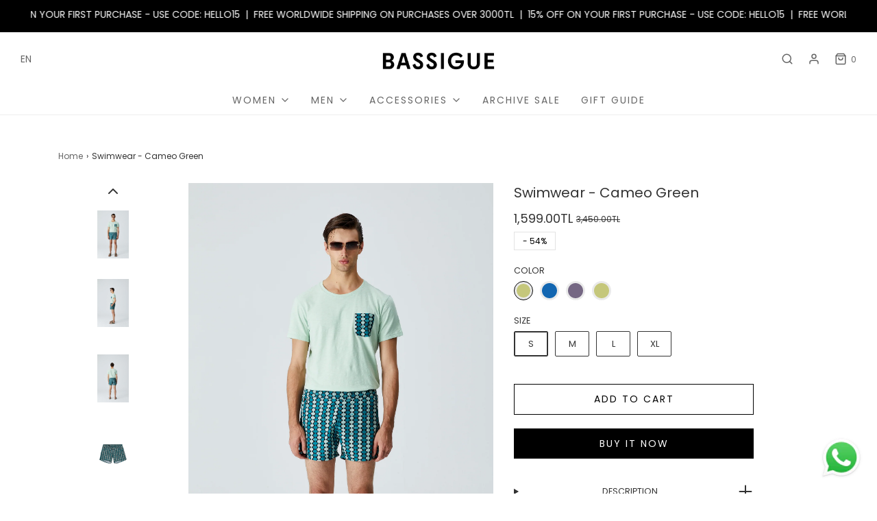

--- FILE ---
content_type: text/html; charset=utf-8
request_url: https://www.bassigue.com/en/products/mayo-yesil
body_size: 37117
content:
<!DOCTYPE html>
<!--[if lt IE 7 ]><html class="no-js ie ie6" lang="en"> <![endif]-->
<!--[if IE 7 ]><html class="no-js ie ie7" lang="en"> <![endif]-->
<!--[if IE 8 ]><html class="no-js ie ie8" lang="en"> <![endif]-->
<!--[if (gte IE 9)|!(IE)]><!-->
<html class="no-js" lang="en">
<!--<![endif]-->

<head>

	<meta charset="utf-8">
      <script src="https://ajax.googleapis.com/ajax/libs/jquery/3.6.0/jquery.min.js"></script>

	<!--[if lt IE 9]>
		<script src="//html5shim.googlecode.com/svn/trunk/html5.js"></script>
	<![endif]--><title>
		Swimwear - Cameo Green &ndash; Bassigue TR
	</title>

	<link rel="preconnect" href="https://cdn.shopify.com" crossorigin>

	<script type="text/javascript">
		document.documentElement.className = document.documentElement.className.replace('no-js', 'js');
	</script>

	
	<meta name="description" content="92% Recycled Polyester 8% Elastane Mid-waist printed swimsuit. The model is 1.86 meters tall and wears a size Medium. You can choose your regular size. BSGMRDSW03">
	

	
	<meta name="viewport" content="width=device-width, initial-scale=1" />
	

	<!-- /snippets/social-meta-tags.liquid -->


<meta property="og:site_name" content="Bassigue TR">
<meta property="og:url" content="https://www.bassigue.com/en/products/mayo-yesil">
<meta property="og:title" content="Swimwear - Cameo Green">
<meta property="og:type" content="product">
<meta property="og:description" content="92% Recycled Polyester 8% Elastane Mid-waist printed swimsuit. The model is 1.86 meters tall and wears a size Medium. You can choose your regular size. BSGMRDSW03">

  <meta property="og:price:amount" content="1,599.00">
  <meta property="og:price:currency" content="TRY">

<meta property="og:image" content="http://www.bassigue.com/cdn/shop/files/BSGMRDSW03_1200x1200.jpg?v=1758276323"><meta property="og:image" content="http://www.bassigue.com/cdn/shop/products/Bassigue__1084_1200x1200.jpg?v=1758276323"><meta property="og:image" content="http://www.bassigue.com/cdn/shop/products/Bassigue__1085_1200x1200.jpg?v=1758276323">
<meta property="og:image:alt" content="Swimwear - Cameo Green"><meta property="og:image:alt" content="Swimwear - Cameo Green"><meta property="og:image:alt" content="Swimwear - Cameo Green">
<meta property="og:image:secure_url" content="https://www.bassigue.com/cdn/shop/files/BSGMRDSW03_1200x1200.jpg?v=1758276323"><meta property="og:image:secure_url" content="https://www.bassigue.com/cdn/shop/products/Bassigue__1084_1200x1200.jpg?v=1758276323"><meta property="og:image:secure_url" content="https://www.bassigue.com/cdn/shop/products/Bassigue__1085_1200x1200.jpg?v=1758276323">


<meta name="twitter:card" content="summary_large_image">
<meta name="twitter:title" content="Swimwear - Cameo Green">
<meta name="twitter:description" content="92% Recycled Polyester 8% Elastane Mid-waist printed swimsuit. The model is 1.86 meters tall and wears a size Medium. You can choose your regular size. BSGMRDSW03">
<script>(function(w,d,s,l,i){w[l]=w[l]||[];w[l].push({'gtm.start':
new Date().getTime(),event:'gtm.js'});var f=d.getElementsByTagName(s)[0],
j=d.createElement(s),dl=l!='dataLayer'?'&l='+l:'';j.async=true;j.src=
'https://www.googletagmanager.com/gtm.js?id='+i+dl;f.parentNode.insertBefore(j,f);
})(window,document,'script','dataLayer','GTM-K2RPFDFV');</script>


	<link rel="canonical" href="https://www.bassigue.com/en/products/mayo-yesil" />

	<!-- CSS -->
	<style>
/*============================================================================
  Typography
==============================================================================*/





@font-face {
  font-family: Poppins;
  font-weight: 400;
  font-style: normal;
  font-display: swap;
  src: url("//www.bassigue.com/cdn/fonts/poppins/poppins_n4.0ba78fa5af9b0e1a374041b3ceaadf0a43b41362.woff2") format("woff2"),
       url("//www.bassigue.com/cdn/fonts/poppins/poppins_n4.214741a72ff2596839fc9760ee7a770386cf16ca.woff") format("woff");
}

@font-face {
  font-family: Poppins;
  font-weight: 400;
  font-style: normal;
  font-display: swap;
  src: url("//www.bassigue.com/cdn/fonts/poppins/poppins_n4.0ba78fa5af9b0e1a374041b3ceaadf0a43b41362.woff2") format("woff2"),
       url("//www.bassigue.com/cdn/fonts/poppins/poppins_n4.214741a72ff2596839fc9760ee7a770386cf16ca.woff") format("woff");
}

@font-face {
  font-family: Poppins;
  font-weight: 400;
  font-style: normal;
  font-display: swap;
  src: url("//www.bassigue.com/cdn/fonts/poppins/poppins_n4.0ba78fa5af9b0e1a374041b3ceaadf0a43b41362.woff2") format("woff2"),
       url("//www.bassigue.com/cdn/fonts/poppins/poppins_n4.214741a72ff2596839fc9760ee7a770386cf16ca.woff") format("woff");
}


  @font-face {
  font-family: Poppins;
  font-weight: 700;
  font-style: normal;
  font-display: swap;
  src: url("//www.bassigue.com/cdn/fonts/poppins/poppins_n7.56758dcf284489feb014a026f3727f2f20a54626.woff2") format("woff2"),
       url("//www.bassigue.com/cdn/fonts/poppins/poppins_n7.f34f55d9b3d3205d2cd6f64955ff4b36f0cfd8da.woff") format("woff");
}




  @font-face {
  font-family: Poppins;
  font-weight: 400;
  font-style: italic;
  font-display: swap;
  src: url("//www.bassigue.com/cdn/fonts/poppins/poppins_i4.846ad1e22474f856bd6b81ba4585a60799a9f5d2.woff2") format("woff2"),
       url("//www.bassigue.com/cdn/fonts/poppins/poppins_i4.56b43284e8b52fc64c1fd271f289a39e8477e9ec.woff") format("woff");
}




  @font-face {
  font-family: Poppins;
  font-weight: 700;
  font-style: italic;
  font-display: swap;
  src: url("//www.bassigue.com/cdn/fonts/poppins/poppins_i7.42fd71da11e9d101e1e6c7932199f925f9eea42d.woff2") format("woff2"),
       url("//www.bassigue.com/cdn/fonts/poppins/poppins_i7.ec8499dbd7616004e21155106d13837fff4cf556.woff") format("woff");
}



/*============================================================================
  #General Variables
==============================================================================*/

:root {
  --page-background: #ffffff;

  --color-primary: #333333;
  --disabled-color-primary: rgba(51, 51, 51, 0.5);
  --color-primary-opacity: rgba(51, 51, 51, 0.03);
  --link-color: #656565;
  --active-link-color: #E3E3E3;

  --button-background-color: #000000;
  --button-background-hover-color: #333333;
  --button-background-hover-color-lighten: #404040;
  --button-text-color: #ffffff;

  --sale-color: #e3e3e3;
  --sale-text-color: #000000;
  --sale-color-faint: rgba(227, 227, 227, 0.1);
  --sold-out-color: #333333;
  --sold-out-text-color: #ffffff;

  --header-background: #ffffff;
  --header-text: #656565;
  --header-border-color: rgba(101, 101, 101, 0.1);
  --header-border-color-dark: rgba(101, 101, 101, 0.15);
  --header-hover-background-color: rgba(101, 101, 101, 0.1);
  --header-overlay-text: #ffffff;

  --sticky-header-background: #ffffff;
  --sticky-header-text: #656565;
  --sticky-header-border: rgba(101, 101, 101, 0.1);

  --mobile-menu-text: #333333;
  --mobile-menu-background: #ffffff;
  --mobile-menu-border-color: rgba(51, 51, 51, 0.5);

  --footer-background: #fafafa;
  --footer-text: #000000;
  --footer-hover-background-color: rgba(0, 0, 0, 0.1);


  --pop-up-text: #333333;
  --pop-up-background: #ffffff;

  --secondary-color: rgba(0, 0, 0, 1) !default;
  --select-padding: 5px;
  --select-radius: 2px !default;

  --border-color: rgba(51, 51, 51, 0.5);
  --border-search: rgba(101, 101, 101, 0.1);
  --border-color-subtle: rgba(51, 51, 51, 0.1);
  --border-color-subtle-darken: #262626;

  --color-scheme-light-background: #fafafa;
  --color-scheme-light-background-hover: rgba(250, 250, 250, 0.1);
  --color-scheme-light-text: #656565;
  --color-scheme-light-text-hover: rgba(101, 101, 101, 0.7);
  --color-scheme-light-input-hover: rgba(101, 101, 101, 0.1);
  --color-scheme-light-link: #656565;
  --color-scheme-light-link-active: #656565;

  --color-scheme-accent-background: #757575;
  --color-scheme-accent-background-hover: rgba(117, 117, 117, 0.1);
  --color-scheme-accent-text: #ffffff;
  --color-scheme-accent-text-hover: rgba(255, 255, 255, 0.7);
  --color-scheme-accent-input-hover: rgba(255, 255, 255, 0.1);
  --color-scheme-accent-link: #ffffff;
  --color-scheme-accent-link-active: #ffffff;

  --color-scheme-dark-background: #333333;
  --color-scheme-dark-background-hover: rgba(51, 51, 51, 0.1);
  --color-scheme-dark-text: #F3F3F3;
  --color-scheme-dark-text-hover: rgba(243, 243, 243, 0.7);
  --color-scheme-dark-input-hover: rgba(243, 243, 243, 0.1);
  --color-scheme-dark-link: #F3F3F3;
  --color-scheme-dark-link-active: #F3F3F3;

  --header-font-stack: Poppins, sans-serif;
  --header-font-weight: 400;
  --header-font-style: normal;
  --header-font-transform: none;

  
  --header-letter-spacing: normal;
  

  --body-font-stack: Poppins, sans-serif;
  --body-font-weight: 400;
  --body-font-style: normal;
  --body-font-size-int: 14;
  --body-font-size: 14px;

  --subheading-font-stack: Poppins, sans-serif;
  --subheading-font-weight: 400;
  --subheading-font-style: normal;
  --subheading-font-transform: uppercase;
  --subheading-case: uppercase;

  
  --heading-base: 28;
  --subheading-base: 14;
  --subheading-2-font-size: 16px;
  --subheading-2-line-height: 20px;
  --product-titles: 20;
  --subpage-header: 20;
  --subpage-header-px: 20px;
  --subpage-header-line-height: 28px;
  --heading-font-size: 28px;
  --heading-line-height: 36px;
  --subheading-font-size: 14px;
  --subheading-line-height: 18px;
  

  --color-image-overlay: #333333;
  --color-image-overlay-text: #ffffff;
  --image-overlay-opacity: calc(50 / 100);

  --flexslider-icon-eot: //www.bassigue.com/cdn/shop/t/10/assets/flexslider-icon.eot?v=70838442330258149421759489376;
  --flexslider-icon-eot-ie: //www.bassigue.com/cdn/shop/t/10/assets/flexslider-icon.eot%23iefix?3161;
  --flexslider-icon-woff: //www.bassigue.com/cdn/shop/t/10/assets/flexslider-icon.eot?v=70838442330258149421759489376;
  --flexslider-icon-ttf: //www.bassigue.com/cdn/shop/t/10/assets/flexslider-icon.eot?v=70838442330258149421759489376;
  --flexslider-icon-svg: //www.bassigue.com/cdn/shop/t/10/assets/flexslider-icon.eot?v=70838442330258149421759489376;

  --delete-button-png: //www.bassigue.com/cdn/shop/t/10/assets/delete.png?3161;
  --loader-svg: //www.bassigue.com/cdn/shop/t/10/assets/loader.svg?v=119822953187440061741759489376;

  
  --mobile-menu-link-transform: uppercase;
  --mobile-menu-link-letter-spacing: 2px;
  

  
  --buttons-transform: uppercase;
  --buttons-letter-spacing: 2px;
  

  
    --button-font-family: var(--body-font-stack);
    --button-font-weight: var(--body-font-weight);
    --button-font-style: var(--body-font-style);
    --button-font-size: var(--body-font-size);
  

  
    --button-font-size-int: calc(var(--body-font-size-int) - 2);
  

  
    --subheading-letter-spacing: 1px;
  

  
    --nav-font-family: var(--subheading-font-stack);
    --nav-font-weight: var(--subheading-font-weight);
    --nav-font-style: var(--subheading-font-style);
  

  
    --nav-text-transform: uppercase;
    --nav-letter-spacing: 2px;
  

  
    --nav-font-size-int: var(--body-font-size-int);
  

  --password-text-color: #000000;
  --password-error-background: #feebeb;
  --password-error-text: #7e1412;
  --password-login-background: #111111;
  --password-login-text: #b8b8b8;
  --password-btn-text: #ffffff;
  --password-btn-background: #000000;
  --password-btn-background-success: #4caf50;
  --success-color: #28a745;
  --error-color: #b94a48;

  /* Shop Pay Installments variables */
  --color-body: #ffffff;
  --color-bg: #ffffff;
}
</style>

  
	
	<link rel="preload" href="//www.bassigue.com/cdn/shop/t/10/assets/theme-product.min.css?v=155338718954836149111759489376" as="style">
	<link href="//www.bassigue.com/cdn/shop/t/10/assets/theme-product.min.css?v=155338718954836149111759489376" rel="stylesheet" type="text/css" media="all" />
	

	<link href="//www.bassigue.com/cdn/shop/t/10/assets/custom.css?v=56220868813171816851759489376" rel="stylesheet" type="text/css" media="all" />

	

	

	
	<link rel="shortcut icon" href="//www.bassigue.com/cdn/shop/files/logo_100x100_de6a55b6-da4a-4a1a-9067-654fafbc7e2f_32x32.png?v=1708089230" type="image/png">
	

	<link rel="sitemap" type="application/xml" title="Sitemap" href="/sitemap.xml" />

	<script>window.performance && window.performance.mark && window.performance.mark('shopify.content_for_header.start');</script><meta name="google-site-verification" content="mdnWCWn1Oi5YE81UTQkMKOD9vFuIkOW5ANVC6Bzgb5M">
<meta id="shopify-digital-wallet" name="shopify-digital-wallet" content="/61886038180/digital_wallets/dialog">
<link rel="alternate" hreflang="x-default" href="https://www.bassigue.com/products/mayo-yesil">
<link rel="alternate" hreflang="en" href="https://www.bassigue.com/en/products/mayo-yesil">
<link rel="alternate" type="application/json+oembed" href="https://www.bassigue.com/en/products/mayo-yesil.oembed">
<script async="async" src="/checkouts/internal/preloads.js?locale=en-TR"></script>
<script id="shopify-features" type="application/json">{"accessToken":"06b831bf6b7d0b2584cfc98142fea2b5","betas":["rich-media-storefront-analytics"],"domain":"www.bassigue.com","predictiveSearch":true,"shopId":61886038180,"locale":"en"}</script>
<script>var Shopify = Shopify || {};
Shopify.shop = "trbassigue.myshopify.com";
Shopify.locale = "en";
Shopify.currency = {"active":"TRY","rate":"1.0"};
Shopify.country = "TR";
Shopify.theme = {"name":"FW25 Preview","id":176052109476,"schema_name":"Envy","schema_version":"31.0.3","theme_store_id":411,"role":"main"};
Shopify.theme.handle = "null";
Shopify.theme.style = {"id":null,"handle":null};
Shopify.cdnHost = "www.bassigue.com/cdn";
Shopify.routes = Shopify.routes || {};
Shopify.routes.root = "/en/";</script>
<script type="module">!function(o){(o.Shopify=o.Shopify||{}).modules=!0}(window);</script>
<script>!function(o){function n(){var o=[];function n(){o.push(Array.prototype.slice.apply(arguments))}return n.q=o,n}var t=o.Shopify=o.Shopify||{};t.loadFeatures=n(),t.autoloadFeatures=n()}(window);</script>
<script id="shop-js-analytics" type="application/json">{"pageType":"product"}</script>
<script defer="defer" async type="module" src="//www.bassigue.com/cdn/shopifycloud/shop-js/modules/v2/client.init-shop-cart-sync_CG-L-Qzi.en.esm.js"></script>
<script defer="defer" async type="module" src="//www.bassigue.com/cdn/shopifycloud/shop-js/modules/v2/chunk.common_B8yXDTDb.esm.js"></script>
<script type="module">
  await import("//www.bassigue.com/cdn/shopifycloud/shop-js/modules/v2/client.init-shop-cart-sync_CG-L-Qzi.en.esm.js");
await import("//www.bassigue.com/cdn/shopifycloud/shop-js/modules/v2/chunk.common_B8yXDTDb.esm.js");

  window.Shopify.SignInWithShop?.initShopCartSync?.({"fedCMEnabled":true,"windoidEnabled":true});

</script>
<script>(function() {
  var isLoaded = false;
  function asyncLoad() {
    if (isLoaded) return;
    isLoaded = true;
    var urls = ["https:\/\/r.winf.site\/s\/winflncr.js?v=1\u0026s=shopify\u0026rs=2\u0026vv=0b2c56d2-ea3c-4020-9994-70006b51e652\u0026shop=trbassigue.myshopify.com"];
    for (var i = 0; i < urls.length; i++) {
      var s = document.createElement('script');
      s.type = 'text/javascript';
      s.async = true;
      s.src = urls[i];
      var x = document.getElementsByTagName('script')[0];
      x.parentNode.insertBefore(s, x);
    }
  };
  if(window.attachEvent) {
    window.attachEvent('onload', asyncLoad);
  } else {
    window.addEventListener('load', asyncLoad, false);
  }
})();</script>
<script id="__st">var __st={"a":61886038180,"offset":10800,"reqid":"26033dc0-e5bc-41e1-92b7-7a297f472c3a-1767748223","pageurl":"www.bassigue.com\/en\/products\/mayo-yesil","u":"8b3f4af619b7","p":"product","rtyp":"product","rid":8146895077540};</script>
<script>window.ShopifyPaypalV4VisibilityTracking = true;</script>
<script id="captcha-bootstrap">!function(){'use strict';const t='contact',e='account',n='new_comment',o=[[t,t],['blogs',n],['comments',n],[t,'customer']],c=[[e,'customer_login'],[e,'guest_login'],[e,'recover_customer_password'],[e,'create_customer']],r=t=>t.map((([t,e])=>`form[action*='/${t}']:not([data-nocaptcha='true']) input[name='form_type'][value='${e}']`)).join(','),a=t=>()=>t?[...document.querySelectorAll(t)].map((t=>t.form)):[];function s(){const t=[...o],e=r(t);return a(e)}const i='password',u='form_key',d=['recaptcha-v3-token','g-recaptcha-response','h-captcha-response',i],f=()=>{try{return window.sessionStorage}catch{return}},m='__shopify_v',_=t=>t.elements[u];function p(t,e,n=!1){try{const o=window.sessionStorage,c=JSON.parse(o.getItem(e)),{data:r}=function(t){const{data:e,action:n}=t;return t[m]||n?{data:e,action:n}:{data:t,action:n}}(c);for(const[e,n]of Object.entries(r))t.elements[e]&&(t.elements[e].value=n);n&&o.removeItem(e)}catch(o){console.error('form repopulation failed',{error:o})}}const l='form_type',E='cptcha';function T(t){t.dataset[E]=!0}const w=window,h=w.document,L='Shopify',v='ce_forms',y='captcha';let A=!1;((t,e)=>{const n=(g='f06e6c50-85a8-45c8-87d0-21a2b65856fe',I='https://cdn.shopify.com/shopifycloud/storefront-forms-hcaptcha/ce_storefront_forms_captcha_hcaptcha.v1.5.2.iife.js',D={infoText:'Protected by hCaptcha',privacyText:'Privacy',termsText:'Terms'},(t,e,n)=>{const o=w[L][v],c=o.bindForm;if(c)return c(t,g,e,D).then(n);var r;o.q.push([[t,g,e,D],n]),r=I,A||(h.body.append(Object.assign(h.createElement('script'),{id:'captcha-provider',async:!0,src:r})),A=!0)});var g,I,D;w[L]=w[L]||{},w[L][v]=w[L][v]||{},w[L][v].q=[],w[L][y]=w[L][y]||{},w[L][y].protect=function(t,e){n(t,void 0,e),T(t)},Object.freeze(w[L][y]),function(t,e,n,w,h,L){const[v,y,A,g]=function(t,e,n){const i=e?o:[],u=t?c:[],d=[...i,...u],f=r(d),m=r(i),_=r(d.filter((([t,e])=>n.includes(e))));return[a(f),a(m),a(_),s()]}(w,h,L),I=t=>{const e=t.target;return e instanceof HTMLFormElement?e:e&&e.form},D=t=>v().includes(t);t.addEventListener('submit',(t=>{const e=I(t);if(!e)return;const n=D(e)&&!e.dataset.hcaptchaBound&&!e.dataset.recaptchaBound,o=_(e),c=g().includes(e)&&(!o||!o.value);(n||c)&&t.preventDefault(),c&&!n&&(function(t){try{if(!f())return;!function(t){const e=f();if(!e)return;const n=_(t);if(!n)return;const o=n.value;o&&e.removeItem(o)}(t);const e=Array.from(Array(32),(()=>Math.random().toString(36)[2])).join('');!function(t,e){_(t)||t.append(Object.assign(document.createElement('input'),{type:'hidden',name:u})),t.elements[u].value=e}(t,e),function(t,e){const n=f();if(!n)return;const o=[...t.querySelectorAll(`input[type='${i}']`)].map((({name:t})=>t)),c=[...d,...o],r={};for(const[a,s]of new FormData(t).entries())c.includes(a)||(r[a]=s);n.setItem(e,JSON.stringify({[m]:1,action:t.action,data:r}))}(t,e)}catch(e){console.error('failed to persist form',e)}}(e),e.submit())}));const S=(t,e)=>{t&&!t.dataset[E]&&(n(t,e.some((e=>e===t))),T(t))};for(const o of['focusin','change'])t.addEventListener(o,(t=>{const e=I(t);D(e)&&S(e,y())}));const B=e.get('form_key'),M=e.get(l),P=B&&M;t.addEventListener('DOMContentLoaded',(()=>{const t=y();if(P)for(const e of t)e.elements[l].value===M&&p(e,B);[...new Set([...A(),...v().filter((t=>'true'===t.dataset.shopifyCaptcha))])].forEach((e=>S(e,t)))}))}(h,new URLSearchParams(w.location.search),n,t,e,['guest_login'])})(!0,!0)}();</script>
<script integrity="sha256-4kQ18oKyAcykRKYeNunJcIwy7WH5gtpwJnB7kiuLZ1E=" data-source-attribution="shopify.loadfeatures" defer="defer" src="//www.bassigue.com/cdn/shopifycloud/storefront/assets/storefront/load_feature-a0a9edcb.js" crossorigin="anonymous"></script>
<script data-source-attribution="shopify.dynamic_checkout.dynamic.init">var Shopify=Shopify||{};Shopify.PaymentButton=Shopify.PaymentButton||{isStorefrontPortableWallets:!0,init:function(){window.Shopify.PaymentButton.init=function(){};var t=document.createElement("script");t.src="https://www.bassigue.com/cdn/shopifycloud/portable-wallets/latest/portable-wallets.en.js",t.type="module",document.head.appendChild(t)}};
</script>
<script data-source-attribution="shopify.dynamic_checkout.buyer_consent">
  function portableWalletsHideBuyerConsent(e){var t=document.getElementById("shopify-buyer-consent"),n=document.getElementById("shopify-subscription-policy-button");t&&n&&(t.classList.add("hidden"),t.setAttribute("aria-hidden","true"),n.removeEventListener("click",e))}function portableWalletsShowBuyerConsent(e){var t=document.getElementById("shopify-buyer-consent"),n=document.getElementById("shopify-subscription-policy-button");t&&n&&(t.classList.remove("hidden"),t.removeAttribute("aria-hidden"),n.addEventListener("click",e))}window.Shopify?.PaymentButton&&(window.Shopify.PaymentButton.hideBuyerConsent=portableWalletsHideBuyerConsent,window.Shopify.PaymentButton.showBuyerConsent=portableWalletsShowBuyerConsent);
</script>
<script>
  function portableWalletsCleanup(e){e&&e.src&&console.error("Failed to load portable wallets script "+e.src);var t=document.querySelectorAll("shopify-accelerated-checkout .shopify-payment-button__skeleton, shopify-accelerated-checkout-cart .wallet-cart-button__skeleton"),e=document.getElementById("shopify-buyer-consent");for(let e=0;e<t.length;e++)t[e].remove();e&&e.remove()}function portableWalletsNotLoadedAsModule(e){e instanceof ErrorEvent&&"string"==typeof e.message&&e.message.includes("import.meta")&&"string"==typeof e.filename&&e.filename.includes("portable-wallets")&&(window.removeEventListener("error",portableWalletsNotLoadedAsModule),window.Shopify.PaymentButton.failedToLoad=e,"loading"===document.readyState?document.addEventListener("DOMContentLoaded",window.Shopify.PaymentButton.init):window.Shopify.PaymentButton.init())}window.addEventListener("error",portableWalletsNotLoadedAsModule);
</script>

<script type="module" src="https://www.bassigue.com/cdn/shopifycloud/portable-wallets/latest/portable-wallets.en.js" onError="portableWalletsCleanup(this)" crossorigin="anonymous"></script>
<script nomodule>
  document.addEventListener("DOMContentLoaded", portableWalletsCleanup);
</script>

<link id="shopify-accelerated-checkout-styles" rel="stylesheet" media="screen" href="https://www.bassigue.com/cdn/shopifycloud/portable-wallets/latest/accelerated-checkout-backwards-compat.css" crossorigin="anonymous">
<style id="shopify-accelerated-checkout-cart">
        #shopify-buyer-consent {
  margin-top: 1em;
  display: inline-block;
  width: 100%;
}

#shopify-buyer-consent.hidden {
  display: none;
}

#shopify-subscription-policy-button {
  background: none;
  border: none;
  padding: 0;
  text-decoration: underline;
  font-size: inherit;
  cursor: pointer;
}

#shopify-subscription-policy-button::before {
  box-shadow: none;
}

      </style>

<script>window.performance && window.performance.mark && window.performance.mark('shopify.content_for_header.end');</script>

	<script type="text/javascript">
		window.wetheme = {
			name: 'Envy',
		};
	</script>

	
    
	

<meta name="facebook-domain-verification" content="3rnegyq9hqn6lyfvtl2ljxod7hpz9m" />
<script src="//www.bassigue.com/cdn/shop/t/10/assets/flickity.pkgd.min.js?v=114460508543641870001759489376" type="text/javascript"></script>

  <script>function initApollo(){var n=Math.random().toString(36).substring(7),o=document.createElement("script");
o.src="https://assets.apollo.io/micro/website-tracker/tracker.iife.js?nocache="+n,o.async=!0,o.defer=!0,
o.onload=function(){window.trackingFunctions.onLoad({appId:"683588ff25f49f001190d0f9"})},
document.head.appendChild(o)}initApollo();</script>    
<!-- BEGIN app block: shopify://apps/beast-currency-converter/blocks/doubly/267afa86-a419-4d5b-a61b-556038e7294d -->


	<script>
		var DoublyGlobalCurrency, catchXHR = true, bccAppVersion = 1;
       	var DoublyGlobal = {
			theme : 'no_theme',
			spanClass : 'money',
			cookieName : '_g1718294219',
			ratesUrl :  'https://init.grizzlyapps.com/9e32c84f0db4f7b1eb40c32bdb0bdea9',
			geoUrl : 'https://currency.grizzlyapps.com/83d400c612f9a099fab8f76dcab73a48',
			shopCurrency : 'TRY',
            allowedCurrencies : '["TRY","USD","EUR","GBP","CAD","AUD","AFN","ALL","AZN","DZD","AOA","ARS","AMD","AWG","BSD","BHD","BDT","BBD","BYN","BZD","BMD","BTN","BTC","BOB","BAM","BWP","BRL","BND","BGN","BIF","KHR","CVE","XAF","XOF","XPF","CZK","KYD","CLP","CNY","COP","KMF","CDF","CRC","HRK","CUC","CUP","DKK","DJF","DOP","XCD","EGP","ERN","ETB","FKP","FJD","GMD","GEL","GHS","GIP","XAU","GTQ","GGP","GNF","GYD","HTG","HNL","HKD","HUF","ISK","XDR","INR","IDR","IRR","IQD","IMP","ILS","JMD","JPY","JEP","JOD","KZT","KES","KWD","KGS","LAK","LVL","LBP","LSL","LRD","LYD","LTL","MOP","MKD","MGA","MWK","MYR","MVR","MRO","MUR","MXN","MDL","MNT","MAD","MZN","MMK","NAD","NPR","ANG","TWD","NZD","NIO","NGN","KPW","NOK","OMR","PKR","PAB","PGK","PYG","PEN","PHP","PLN","QAR","RON","RUB","RWF","SHP","WST","STD","SVC","SAR","RSD","SCR","SLL","XAG","SGD","SBD","SOS","ZAR","KRW","LKR","SDG","SRD","SZL","SEK","CHF","SYP","TJS","TZS","THB","TOP","TTD","TND","TMT","UGX","UAH","AED","UYU","UZS","VUV","VEF","VND","YER","ZMW"]',
			countriesJSON : '{"0c9fbda2f60ec2898217462c14a8ca28":"AFN","77825ffc7ed510e4219e27367f50f427":"ALL","25a2b91d530da6d79800c24bec689d61":"USD","6916af863143143036e271f9117caadc":"DZD","36d215ec8ce6c5a767e678b13f50862b":"USD","fb911160ef95c46fb368ef2eff5570c0":"EUR","b3476dae9aa570b88a30abf70a978252":"AOA","0dcfbae12c14fe30dc542b8206e459bd":"XCD","78da38f7ae93bc36b6bd59ca89a8429e":"AZN","00bad30068c0f10b3b77506da947caa2":"ARS","ae7f19edb7b436fcaf57a36430c3d3b0":"AUD","33d5bb379aebcde4d167f033df2d382e":"EUR","9edd33fbd532c66cacf94af4db21dab7":"BSD","925c1d014fbf174114bb903bf2c7bac5":"BHD","7728cea5bac9cde9907b1085712ed9f2":"BDT","749b2ebf8d945c6cf6c5f048c72aaa2a":"AMD","51a5c332372cd72420a791368eece6f8":"BBD","a19904ce7ba5c44cb4d91748288eefe1":"EUR","35e59d62315172a2d1d54dc0dab770e2":"BMD","90719543ee7853da54814bea0989487b":"BTN","a64e8989e48fe1e7d05d23f4e8e9780c":"BOB","12a516dd73e5e53bd31569e4fcc041e6":"BAM","aedbb109003adaf6af69128c4e83cbe2":"BWP","10cfd19a20aae97470c9fbec788b71d6":"NOK","6b1966f4af75004e954a0de3c7fe7c1b":"BRL","a8958ab7798f4aef591661273c373f08":"BZD","950722fea3174745d7dfa0458b3cf71b":"USD","af5b357afe354e75e320a29e2b045978":"SBD","b53c1f894f02b24dcda710f846b6f0b3":"USD","1eb8a653b84f6acca0219cc54beac35f":"BND","181b4e020d6109051fc88ee13fb045ca":"BGN","3024a0f4e34ca7dc9ee76ebd3c519a83":"MMK","b69c9b470097833122f215cf0fa67382":"BIF","df9ace98f7da2dab53a04a99cf75a3de":"BYN","8d516a5655bcd1dd017b946ca6eed9d6":"KHR","1ea38124b279c2416df6b493978da030":"XAF","132df582bdd725b956df4dfe33711f28":"CAD","7322579988573acf8fd138830bc5e884":"CVE","51bc3879ab2a3f057693cb9ec6e45c94":"KYD","3a3cea975adfe6240593cd1e5388120d":"XAF","7bbd9b6a782e6e1e6a117129051aac32":"LKR","60b136c7758c1178ce48c292d65851e5":"XAF","c3c3ac331bcee531802bc9c1712f5c54":"CLP","92035c0407d62963eda165cda28d6114":"CNY","2bd18f873de9138c69de623ee7f04af9":"TWD","6810126b0ee4236a21f0ac1c4fdb6764":"AUD","bcf6ce5201899723a0a06792c6caeed3":"AUD","5a43428b67ab8a57bfbe1088c4b7f42f":"COP","f2b2534365ee9f71fbed5e2afcdca50a":"KMF","f773a4708bf9adfefd6298f12b062124":"EUR","f8ec5d9332715db4eb25a5347286e599":"XAF","92150c6fdab610675a24978b4cfbf368":"CDF","96b30a27a1720ddf1b08cc915d36acab":"NZD","7a7f88e4952e63bfcd9635168264fe45":"CRC","67a7fa7c3712d0f7a9dc50853047e144":"HRK","93d5e4bf2d22ead33ca93c5214b54463":"CUP","fa68eef805d5b746aadfc57d13dda9a9":"EUR","a8c576d30a24ac83a47745f71143946b":"CZK","2b08e971cdcf7ef71b19dc31bc06b34b":"XOF","05604cf68845e754896337a8f344e8fc":"DKK","6a7b45431588328067bcdea71dff5b2a":"XCD","1454a2d0108781f78149c88fc8f36d7b":"DOP","636307c6fe4c4b5f7f8c5d30fd69bd65":"USD","cbe09632afa1023daf096d3c95eb652e":"SVC","d30229b54be75d9af0c2e367659a444d":"XAF","3a17356976367ffbf3dd2cee9d9ebad1":"ETB","b263a08ae41abd42665413977d57598f":"ERN","1d1ad6b40e3d3a78667c18e8f9bcbd31":"EUR","037e3819826f61b753b5f5522720668b":"DKK","e27ad3455ba99e93fcca2d6002a07a96":"FKP","48bbd3a2d035cbaf0147d48d70177188":"GBP","a028125f469669a7318f1177d01951c7":"FJD","e23547145863c2b35236b8e0aed3a1ca":"EUR","20fffcb7953b3a667d99abc2ab8fa599":"EUR","df165264a8ef4d00ff49622f4bdbba44":"EUR","88754724b0746ba01695521f0b7bd554":"EUR","c0deda8719b6bb588d2affcdda0b55c9":"XPF","4b99e0aa7795a20b86ea71bb517e3c1f":"EUR","f622b9c2c0cbbc0ca896148c9c92d897":"DJF","8497791e5f8c69a8f6b5ac7b40407442":"XAF","5479ec9596d2508d9f10a91e35e624a5":"GEL","599a0c6d00669d5a18a073e813ad25c1":"GMD","2a3d1dea32681c822faadda2c7bedc93":"ILS","244b30c0daca97ac92f8dc4d7196a979":"EUR","7e23e62798f68cfe69f385cfc5d24bc2":"GHS","b6564c7e17cce6b08e8c28e9967777cf":"GIP","34bcc718cc321ae168c1f9fc4675d6db":"AUD","eadfe4ad5bf03256d8945fd987b9af1d":"EUR","ac960308358e08e9e02979c2f73640a1":"DKK","4e4fa68feb9fe6e476e4fc4c2b0c29cd":"XCD","9d94ac33984c098a1990dfab46d247ff":"EUR","092b02a88419e23d1756a310d95fdfd0":"USD","b204130dc52fe1ffb1fbcbd9ed9648db":"GTQ","372cb8311b845822dc0f94eef709b010":"GNF","57e542cde098aeba6a4cde0f240030ed":"GYD","6896dc1edf7162438bd6d2e24e81adc8":"HTG","efed88903dcd2f2f97398926dc5ea002":"AUD","f3c832d9f2faa0f2f2d6d8c73af455ca":"EUR","0de5a270cc68ef2a3a302d34e367752c":"HNL","ed0cea31460c29d419378320b9ba2add":"HKD","3566563af041eb64212d8e65c749fb85":"HUF","079927f1a99088814d8bc6a55445016f":"ISK","6401e1998d7987f15b52a3581165ff73":"INR","3c4dd418d1e359368054a5f1f9c9b049":"IDR","b65512eda9d25418e41fccdf473d5579":"IRR","807dba887c5c6e25089c209e0135b7be":"IQD","5b3d9c4d15449457901391acd80adbb1":"EUR","41e21e8c34d6aa3da5b718cf4231390d":"ILS","0dab797ef2bac38eacc418c9f8e15378":"EUR","8966da5d224a004f4cb84804a5f6c688":"XOF","5afe1f34ddec8ef4efc0d0a870cddd61":"JMD","bd9b17731f33daee1dcc16697cdd0cf2":"JPY","d5e688005a94a3e4757619a99f369013":"KZT","80205369a97c21e5b252abfa282346ed":"JOD","3edf06f0c8964eac1c6726937f7f352b":"KES","299afb61e687060e5e66bee8b29799f5":"KPW","04b22e7a99e35a4e6f6514b57cc97ae9":"KRW","0adfee7e28312e24433bcefe25145bce":"KWD","73b4c50df66f6a1a5798982a4039b0b0":"KGS","34b09239ed51e9a61f19a88ab3f7fcea":"LAK","cae77d8621fa4d86b0b92481880a5317":"LBP","bba28a0a3390f1867d6dbdb765c6a4dc":"LSL","77e8fb6bf8a842fbd6b34be76499ebfa":"EUR","d458e452b82fc3f8b22a793a46b9f98d":"LRD","1ae51d98f27604480f17d8fd97cac38a":"LYD","9165792285868d0cba002e56081bb192":"CHF","b7227de55a8695f5e7efe963c8f37580":"EUR","e1dc245d3be5a40f86acdc91ac12ea63":"EUR","1058307c74890a16402e5c523d45ccc4":"MOP","767899052385440a885d7de938daad01":"MGA","42afcbb9ee739cc47c7d1702eb6ce514":"MWK","275edfb0464d6ef42d4ab83e25f2c61f":"MYR","0920c810738edbd92221dc14a20fd857":"MVR","3d49572a28be2f390a459064d1a6fb86":"XOF","4e0781dfb39bff6f61a172fc36311361":"EUR","49216d21984ad4769256a4bda5b8e468":"EUR","7610e93ea7d4c45f7e396acd695cdabd":"MRO","76cae5901fbe4ffc09d33953adb034b1":"MUR","00837c88b2fca5736a8f9d3dc2b07bc5":"MXN","f363cf2859ce0362565e44f1893875a9":"EUR","1dccd443b3eb8235d5b5d5d6da8382dc":"MNT","6c9a5e308c5817eaef3edb3ecb7ad67c":"MDL","1eb3ae043c810aa530d470446f31feeb":"EUR","223989fc8d5283e598bde9d0073dd319":"XCD","f95322c1726fb8beb6a49e69f406062e":"MAD","ac1cd746ee4b708a441ff9e4fb36ac4c":"MZN","738079a8cc1ec3c3e2129b1e243fc759":"OMR","dfbe6bca2b81e38c0a9c080424b1d059":"NAD","c768fd9e960be7a96a15f3fe01180b75":"AUD","611b83f00e115fa1bd82798e0880237c":"NPR","ae260c648e19c69d011aaf48cf5f66ef":"EUR","27e53f66add17b02c21300e3e431c533":"ANG","718605db25ac86e0a81169c100c42433":"AWG","42df8577e98085941b5516769691614d":"ANG","ea5260e4f756a54ed674938e72b8468b":"USD","5825c0e889637e79beca81650c4c1ac3":"XPF","95f82d217678c6bcb292b8fc7682234f":"VUV","5b1e176938f4fc1e6522b9f9151d42d6":"NZD","4ec181c3cff3032f67d94739e0e8737d":"NIO","b3301ed2070ec7aceb5be3b5dcc07ad9":"XOF","cb1d6534badc367e8dd9d40ded713069":"NGN","0511d3f5aac43354944b18475222f917":"NZD","cc055af6be2b737d4707a96a552198ee":"AUD","3e08b5ba3280cdc6e122982b8d112784":"NOK","cac21d3c62a7eb45ee19b3ce11a5fbdf":"USD","8de2e7ca50fc23e4bd3bdad52af3037a":"USD","8ada16d7e26335f17caa2acb955e4c63":"USD","c2f8a60ae14932219e028d614e527959":"USD","e79c4eeea8288d0e262d1d406a7e66f8":"USD","58c5e67c7a17d3741c98f44625f55756":"PKR","e02107346a74b3d630cc6b3711a88536":"PAB","41a47e227563d31fdc856d695d3d1844":"PGK","6ed7fa60539658265859ef7d48f07785":"PYG","90d2c82a2026996f3108f8b150828939":"PEN","e0ee9955cb9435aa9069cb193c54ef08":"PHP","d5bb7b09f2c1d285f61754cdeb4fdd0a":"NZD","e47a66a04fc75e67aa65a0130d88c289":"PLN","fa5ec300d94ca4e8726f3324a7221e15":"EUR","da7dc0acf54f11a299598d5c1abc5961":"XOF","a846d0e7d02f0ec40f36262361c8dd18":"USD","bd68e4c39ab0b7db62f065768d28c62b":"USD","a16006c8c29e90446f0fde04b6e3e88f":"QAR","37e4065a1f7e35bfaef4bbf802897a2a":"EUR","1ccbbd574db7fd92d40a94c7f6725c49":"RON","de553067944fe9a58a174f50fef9f3d1":"RUB","5735bd62d4dc46c38a264768624c5330":"RWF","befcbbe1fc95eec06ccf45a9883d7577":"EUR","9b39639bd0ff46e7623c70ceef74ea51":"SHP","94244557185f84c304bb2373b3534fbc":"XCD","eef4bec625bc2eee7b9c43287bc6e0a9":"XCD","8589dd64d0c84007198df76e131cfc13":"XCD","390af7034abbeab1dea79b0a08e08eb0":"EUR","2bd9b35fa78df0a08155979123b82a6c":"EUR","c845f4e559f39bdfbad73b4ce8ee47bf":"XCD","87336adbbb2d9cf8aa8c3432a8b6925d":"EUR","ae6edefdd8d61735e296170da3e4ec21":"STD","717b8accc93f982d5200c72fc0bd6a2a":"SAR","707862748b5f9e173d8540eed312ed59":"XOF","3f7d04eb7ec8fd8019d5e92429ef11ea":"RSD","27143b90c8dcf38ec194a972b93872f5":"SCR","7ceef5912e0f9e67185881af9935da48":"SLL","7f882944ca9cab2763fbdaa377061464":"SGD","54e8c9819bcbc5b574fb44d54d25aa5a":"EUR","0adb4d2468afd4dbd61c49f7fd36d88b":"VND","924f2e3fa5749228c3c6e8ead75f30b1":"EUR","814976873ee98a5cde52aa91f8e57f42":"SOS","c1834a641b269e2d0a9403dd32baae92":"ZAR","9338d6e26cefddb2528d5b68a06d2717":"USD","1d945ab7aaaf4f9e4d9fd09ea7a949d6":"EUR","23b6672991ae7b379d36b7db29c38ac4":"SDG","a22d9decc47998b44a36a7484c37314e":"SDG","180727061ac3e6a234cf945cb8f119e3":"MAD","3028a629c4affcfdd5b29cc13d065120":"SRD","9a4a9bf6dc7ece97b8625b3f55acb3a2":"NOK","4e42c6cbde70d01c30fa7e227c5a6626":"SZL","25c82ed78d863c8047281fcfd229298a":"SEK","c12b0a6679d4199308210e66eca31c90":"CHF","458da6c10e2b4f09c726a02f06cc15ba":"SYP","c3c261b4d5c775fd0a8a4d58884eabc4":"TJS","237c77ef06d9f28471af18777229408b":"THB","5203b04ab35c5bce320c1ee96cd4e129":"XOF","e9374cb9412edd8f085935f54f91385a":"NZD","4e5207658c6cd6ddb48befc6c4f08682":"TOP","0a9590217a134adfc2371a7e7017b451":"TTD","1a88d8af6e9c7b3aa67835874f0e8769":"AED","596b519ddd104be1202b1680edd788ea":"TND","938f6a602f47ab11611eac75b7d96342":"TRY","4ae4f25295d016c86688f39f21ec4566":"TMT","ebee30ce4ec75b66d21f48b0924328f7":"USD","a7f615f9447cc59bfca778079a3814a3":"AUD","85bdaabd2818943bbc1b467e300a332e":"UGX","8c57fb99483a3e0c56a73bac38519d9a":"UAH","66d327f218b4073155d0b046381ff675":"MKD","4ea695c1a795ba52c92b9f0110aa7b2d":"EGP","9b8c63a775d413d2dd8b68fd572882b4":"GBP","3d44a52383e9ab002dbd337a751479a3":"GBP","cd079ceee5c703f20b34577fb9b368ab":"JEP","3c9ff57d6d41927b2c97b51af715b6ad":"GBP","7a042d8291ccfb63b31c0617e7a1baa1":"TZS","a7ce3de3b5af9a66c927e463f0230223":"USD","7b4a54aada8152200148585aadbce60e":"USD","76bbb5b1aa821625238326d161269297":"XOF","46f7033bc00aeb7b684f462ffb338f74":"UYU","d7e82bf061f52352d475f1affe3639db":"UZS","cfebc08fb2c603c307ec34e3ba26b0cf":"VEF","e7a84add1a61f63eb41939981e823bf1":"XPF","88207eabcca4cd20581678e66f05a864":"WST","ab1ac5bf7c0d655900deaee5707ff90c":"YER","745b69ef9b6a4cffad40699f6bbd6d45":"ZMW","88e80faafe1bfca1109be2d97aa40c54":"EUR"}',
			currencyMessage : 'All orders are processed in TRY. While the content of your cart is currently displayed in <span class="selected-currency"></span>, you will checkout using TRY at the most current exchange rate.',
            currencyFormat : 'money_with_currency_format',
			euroFormat : 'amount',
            removeDecimals : 0,
            roundDecimals : 1,
            roundTo : '00',
            autoSwitch : 1,
			showPriceOnHover : 0,
            showCurrencyMessage : true,
			hideConverter : '1',
			forceJqueryLoad : false,
			beeketing : true,
			themeScript : '',
			customerScriptBefore : '',
			customerScriptAfter : '',
			debug: false
		};

		<!-- inline script: fixes + various plugin js functions -->
		
                DoublyGlobal.addSelect = function(){
                    /* add select in select wrapper or body */  
                    if (jQueryGrizzly('.doubly-wrapper').length>0) { 
                        var doublyWrapper = '.doubly-wrapper';
                    } else if (jQueryGrizzly('.doubly-float').length==0) {
                        var doublyWrapper = '.doubly-float';
                        jQueryGrizzly('body').append('<div class="doubly-float"></div>');
                    }
                    document.querySelectorAll(doublyWrapper).forEach(function(el) {
                        el.insertAdjacentHTML('afterbegin', '<select class="currency-switcher" name="doubly-currencies"><option value="TRY">TRY</option><option value="USD">USD</option><option value="EUR">EUR</option><option value="GBP">GBP</option><option value="CAD">CAD</option><option value="AUD">AUD</option><option value="AFN">AFN</option><option value="ALL">ALL</option><option value="AZN">AZN</option><option value="DZD">DZD</option><option value="AOA">AOA</option><option value="ARS">ARS</option><option value="AMD">AMD</option><option value="AWG">AWG</option><option value="BSD">BSD</option><option value="BHD">BHD</option><option value="BDT">BDT</option><option value="BBD">BBD</option><option value="BYN">BYN</option><option value="BZD">BZD</option><option value="BMD">BMD</option><option value="BTN">BTN</option><option value="BTC">BTC</option><option value="BOB">BOB</option><option value="BAM">BAM</option><option value="BWP">BWP</option><option value="BRL">BRL</option><option value="BND">BND</option><option value="BGN">BGN</option><option value="BIF">BIF</option><option value="KHR">KHR</option><option value="CVE">CVE</option><option value="XAF">XAF</option><option value="XOF">XOF</option><option value="XPF">XPF</option><option value="CZK">CZK</option><option value="KYD">KYD</option><option value="CLP">CLP</option><option value="CNY">CNY</option><option value="COP">COP</option><option value="KMF">KMF</option><option value="CDF">CDF</option><option value="CRC">CRC</option><option value="HRK">HRK</option><option value="CUC">CUC</option><option value="CUP">CUP</option><option value="DKK">DKK</option><option value="DJF">DJF</option><option value="DOP">DOP</option><option value="XCD">XCD</option><option value="EGP">EGP</option><option value="ERN">ERN</option><option value="ETB">ETB</option><option value="FKP">FKP</option><option value="FJD">FJD</option><option value="GMD">GMD</option><option value="GEL">GEL</option><option value="GHS">GHS</option><option value="GIP">GIP</option><option value="XAU">XAU</option><option value="GTQ">GTQ</option><option value="GGP">GGP</option><option value="GNF">GNF</option><option value="GYD">GYD</option><option value="HTG">HTG</option><option value="HNL">HNL</option><option value="HKD">HKD</option><option value="HUF">HUF</option><option value="ISK">ISK</option><option value="XDR">XDR</option><option value="INR">INR</option><option value="IDR">IDR</option><option value="IRR">IRR</option><option value="IQD">IQD</option><option value="IMP">IMP</option><option value="ILS">ILS</option><option value="JMD">JMD</option><option value="JPY">JPY</option><option value="JEP">JEP</option><option value="JOD">JOD</option><option value="KZT">KZT</option><option value="KES">KES</option><option value="KWD">KWD</option><option value="KGS">KGS</option><option value="LAK">LAK</option><option value="LVL">LVL</option><option value="LBP">LBP</option><option value="LSL">LSL</option><option value="LRD">LRD</option><option value="LYD">LYD</option><option value="LTL">LTL</option><option value="MOP">MOP</option><option value="MKD">MKD</option><option value="MGA">MGA</option><option value="MWK">MWK</option><option value="MYR">MYR</option><option value="MVR">MVR</option><option value="MRO">MRO</option><option value="MUR">MUR</option><option value="MXN">MXN</option><option value="MDL">MDL</option><option value="MNT">MNT</option><option value="MAD">MAD</option><option value="MZN">MZN</option><option value="MMK">MMK</option><option value="NAD">NAD</option><option value="NPR">NPR</option><option value="ANG">ANG</option><option value="TWD">TWD</option><option value="NZD">NZD</option><option value="NIO">NIO</option><option value="NGN">NGN</option><option value="KPW">KPW</option><option value="NOK">NOK</option><option value="OMR">OMR</option><option value="PKR">PKR</option><option value="PAB">PAB</option><option value="PGK">PGK</option><option value="PYG">PYG</option><option value="PEN">PEN</option><option value="PHP">PHP</option><option value="PLN">PLN</option><option value="QAR">QAR</option><option value="RON">RON</option><option value="RUB">RUB</option><option value="RWF">RWF</option><option value="SHP">SHP</option><option value="WST">WST</option><option value="STD">STD</option><option value="SVC">SVC</option><option value="SAR">SAR</option><option value="RSD">RSD</option><option value="SCR">SCR</option><option value="SLL">SLL</option><option value="XAG">XAG</option><option value="SGD">SGD</option><option value="SBD">SBD</option><option value="SOS">SOS</option><option value="ZAR">ZAR</option><option value="KRW">KRW</option><option value="LKR">LKR</option><option value="SDG">SDG</option><option value="SRD">SRD</option><option value="SZL">SZL</option><option value="SEK">SEK</option><option value="CHF">CHF</option><option value="SYP">SYP</option><option value="TJS">TJS</option><option value="TZS">TZS</option><option value="THB">THB</option><option value="TOP">TOP</option><option value="TTD">TTD</option><option value="TND">TND</option><option value="TMT">TMT</option><option value="UGX">UGX</option><option value="UAH">UAH</option><option value="AED">AED</option><option value="UYU">UYU</option><option value="UZS">UZS</option><option value="VUV">VUV</option><option value="VEF">VEF</option><option value="VND">VND</option><option value="YER">YER</option><option value="ZMW">ZMW</option></select>');
                    });
                }
		var bbb = "1";
	</script>
	
	
	<!-- inline styles -->
	<style> 
		
		
			.doubly-wrapper, .doubly-float {display: none !important;}
		
		.layered-currency-switcher{width:auto;float:right;padding:0 0 0 50px;margin:0px;}.layered-currency-switcher li{display:block;float:left;font-size:15px;margin:0px;}.layered-currency-switcher li button.currency-switcher-btn{width:auto;height:auto;margin-bottom:0px;background:#fff;font-family:Arial!important;line-height:18px;border:1px solid #dadada;border-radius:25px;color:#9a9a9a;float:left;font-weight:700;margin-left:-46px;min-width:90px;position:relative;text-align:center;text-decoration:none;padding:10px 11px 10px 49px}.price-on-hover,.price-on-hover-wrapper{font-size:15px!important;line-height:25px!important}.layered-currency-switcher li button.currency-switcher-btn:focus{outline:0;-webkit-outline:none;-moz-outline:none;-o-outline:none}.layered-currency-switcher li button.currency-switcher-btn:hover{background:#ddf6cf;border-color:#a9d092;color:#89b171}.layered-currency-switcher li button.currency-switcher-btn span{display:none}.layered-currency-switcher li button.currency-switcher-btn:first-child{border-radius:25px}.layered-currency-switcher li button.currency-switcher-btn.selected{background:#de4c39;border-color:#de4c39;color:#fff;z-index:99;padding-left:23px!important;padding-right:23px!important}.layered-currency-switcher li button.currency-switcher-btn.selected span{display:inline-block}.doubly,.money{position:relative; font-weight:inherit !important; font-size:inherit !important;text-decoration:inherit !important;}.price-on-hover-wrapper{position:absolute;left:-50%;text-align:center;width:200%;top:110%;z-index:100000000}.price-on-hover{background:#333;border-color:#FFF!important;padding:2px 5px 3px;font-weight:400;border-radius:5px;font-family:Helvetica Neue,Arial;color:#fff;border:0}.price-on-hover:after{content:\"\";position:absolute;left:50%;margin-left:-4px;margin-top:-2px;width:0;height:0;border-bottom:solid 4px #333;border-left:solid 4px transparent;border-right:solid 4px transparent}.doubly-message{margin:5px 0}.doubly-wrapper{float:right}.doubly-float{position:fixed;bottom:10px;left:10px;right:auto;z-index:100000;}select.currency-switcher{margin:0px; position:relative; top:auto;}.price-on-hover { background-color: #333333 !important; color: #FFFFFF !important; } .price-on-hover:after { border-bottom-color: #333333 !important;} .doubly-message { background-color: #333333 !important; color: #FFFFFF !important; border-radius:5px; padding:3px 10px; }
	</style>
	
	<script src="https://cdn.shopify.com/extensions/01997e3d-dbe8-7f57-a70f-4120f12c2b07/currency-54/assets/doubly.js" async data-no-instant></script>



<!-- END app block --><link href="https://monorail-edge.shopifysvc.com" rel="dns-prefetch">
<script>(function(){if ("sendBeacon" in navigator && "performance" in window) {try {var session_token_from_headers = performance.getEntriesByType('navigation')[0].serverTiming.find(x => x.name == '_s').description;} catch {var session_token_from_headers = undefined;}var session_cookie_matches = document.cookie.match(/_shopify_s=([^;]*)/);var session_token_from_cookie = session_cookie_matches && session_cookie_matches.length === 2 ? session_cookie_matches[1] : "";var session_token = session_token_from_headers || session_token_from_cookie || "";function handle_abandonment_event(e) {var entries = performance.getEntries().filter(function(entry) {return /monorail-edge.shopifysvc.com/.test(entry.name);});if (!window.abandonment_tracked && entries.length === 0) {window.abandonment_tracked = true;var currentMs = Date.now();var navigation_start = performance.timing.navigationStart;var payload = {shop_id: 61886038180,url: window.location.href,navigation_start,duration: currentMs - navigation_start,session_token,page_type: "product"};window.navigator.sendBeacon("https://monorail-edge.shopifysvc.com/v1/produce", JSON.stringify({schema_id: "online_store_buyer_site_abandonment/1.1",payload: payload,metadata: {event_created_at_ms: currentMs,event_sent_at_ms: currentMs}}));}}window.addEventListener('pagehide', handle_abandonment_event);}}());</script>
<script id="web-pixels-manager-setup">(function e(e,d,r,n,o){if(void 0===o&&(o={}),!Boolean(null===(a=null===(i=window.Shopify)||void 0===i?void 0:i.analytics)||void 0===a?void 0:a.replayQueue)){var i,a;window.Shopify=window.Shopify||{};var t=window.Shopify;t.analytics=t.analytics||{};var s=t.analytics;s.replayQueue=[],s.publish=function(e,d,r){return s.replayQueue.push([e,d,r]),!0};try{self.performance.mark("wpm:start")}catch(e){}var l=function(){var e={modern:/Edge?\/(1{2}[4-9]|1[2-9]\d|[2-9]\d{2}|\d{4,})\.\d+(\.\d+|)|Firefox\/(1{2}[4-9]|1[2-9]\d|[2-9]\d{2}|\d{4,})\.\d+(\.\d+|)|Chrom(ium|e)\/(9{2}|\d{3,})\.\d+(\.\d+|)|(Maci|X1{2}).+ Version\/(15\.\d+|(1[6-9]|[2-9]\d|\d{3,})\.\d+)([,.]\d+|)( \(\w+\)|)( Mobile\/\w+|) Safari\/|Chrome.+OPR\/(9{2}|\d{3,})\.\d+\.\d+|(CPU[ +]OS|iPhone[ +]OS|CPU[ +]iPhone|CPU IPhone OS|CPU iPad OS)[ +]+(15[._]\d+|(1[6-9]|[2-9]\d|\d{3,})[._]\d+)([._]\d+|)|Android:?[ /-](13[3-9]|1[4-9]\d|[2-9]\d{2}|\d{4,})(\.\d+|)(\.\d+|)|Android.+Firefox\/(13[5-9]|1[4-9]\d|[2-9]\d{2}|\d{4,})\.\d+(\.\d+|)|Android.+Chrom(ium|e)\/(13[3-9]|1[4-9]\d|[2-9]\d{2}|\d{4,})\.\d+(\.\d+|)|SamsungBrowser\/([2-9]\d|\d{3,})\.\d+/,legacy:/Edge?\/(1[6-9]|[2-9]\d|\d{3,})\.\d+(\.\d+|)|Firefox\/(5[4-9]|[6-9]\d|\d{3,})\.\d+(\.\d+|)|Chrom(ium|e)\/(5[1-9]|[6-9]\d|\d{3,})\.\d+(\.\d+|)([\d.]+$|.*Safari\/(?![\d.]+ Edge\/[\d.]+$))|(Maci|X1{2}).+ Version\/(10\.\d+|(1[1-9]|[2-9]\d|\d{3,})\.\d+)([,.]\d+|)( \(\w+\)|)( Mobile\/\w+|) Safari\/|Chrome.+OPR\/(3[89]|[4-9]\d|\d{3,})\.\d+\.\d+|(CPU[ +]OS|iPhone[ +]OS|CPU[ +]iPhone|CPU IPhone OS|CPU iPad OS)[ +]+(10[._]\d+|(1[1-9]|[2-9]\d|\d{3,})[._]\d+)([._]\d+|)|Android:?[ /-](13[3-9]|1[4-9]\d|[2-9]\d{2}|\d{4,})(\.\d+|)(\.\d+|)|Mobile Safari.+OPR\/([89]\d|\d{3,})\.\d+\.\d+|Android.+Firefox\/(13[5-9]|1[4-9]\d|[2-9]\d{2}|\d{4,})\.\d+(\.\d+|)|Android.+Chrom(ium|e)\/(13[3-9]|1[4-9]\d|[2-9]\d{2}|\d{4,})\.\d+(\.\d+|)|Android.+(UC? ?Browser|UCWEB|U3)[ /]?(15\.([5-9]|\d{2,})|(1[6-9]|[2-9]\d|\d{3,})\.\d+)\.\d+|SamsungBrowser\/(5\.\d+|([6-9]|\d{2,})\.\d+)|Android.+MQ{2}Browser\/(14(\.(9|\d{2,})|)|(1[5-9]|[2-9]\d|\d{3,})(\.\d+|))(\.\d+|)|K[Aa][Ii]OS\/(3\.\d+|([4-9]|\d{2,})\.\d+)(\.\d+|)/},d=e.modern,r=e.legacy,n=navigator.userAgent;return n.match(d)?"modern":n.match(r)?"legacy":"unknown"}(),u="modern"===l?"modern":"legacy",c=(null!=n?n:{modern:"",legacy:""})[u],f=function(e){return[e.baseUrl,"/wpm","/b",e.hashVersion,"modern"===e.buildTarget?"m":"l",".js"].join("")}({baseUrl:d,hashVersion:r,buildTarget:u}),m=function(e){var d=e.version,r=e.bundleTarget,n=e.surface,o=e.pageUrl,i=e.monorailEndpoint;return{emit:function(e){var a=e.status,t=e.errorMsg,s=(new Date).getTime(),l=JSON.stringify({metadata:{event_sent_at_ms:s},events:[{schema_id:"web_pixels_manager_load/3.1",payload:{version:d,bundle_target:r,page_url:o,status:a,surface:n,error_msg:t},metadata:{event_created_at_ms:s}}]});if(!i)return console&&console.warn&&console.warn("[Web Pixels Manager] No Monorail endpoint provided, skipping logging."),!1;try{return self.navigator.sendBeacon.bind(self.navigator)(i,l)}catch(e){}var u=new XMLHttpRequest;try{return u.open("POST",i,!0),u.setRequestHeader("Content-Type","text/plain"),u.send(l),!0}catch(e){return console&&console.warn&&console.warn("[Web Pixels Manager] Got an unhandled error while logging to Monorail."),!1}}}}({version:r,bundleTarget:l,surface:e.surface,pageUrl:self.location.href,monorailEndpoint:e.monorailEndpoint});try{o.browserTarget=l,function(e){var d=e.src,r=e.async,n=void 0===r||r,o=e.onload,i=e.onerror,a=e.sri,t=e.scriptDataAttributes,s=void 0===t?{}:t,l=document.createElement("script"),u=document.querySelector("head"),c=document.querySelector("body");if(l.async=n,l.src=d,a&&(l.integrity=a,l.crossOrigin="anonymous"),s)for(var f in s)if(Object.prototype.hasOwnProperty.call(s,f))try{l.dataset[f]=s[f]}catch(e){}if(o&&l.addEventListener("load",o),i&&l.addEventListener("error",i),u)u.appendChild(l);else{if(!c)throw new Error("Did not find a head or body element to append the script");c.appendChild(l)}}({src:f,async:!0,onload:function(){if(!function(){var e,d;return Boolean(null===(d=null===(e=window.Shopify)||void 0===e?void 0:e.analytics)||void 0===d?void 0:d.initialized)}()){var d=window.webPixelsManager.init(e)||void 0;if(d){var r=window.Shopify.analytics;r.replayQueue.forEach((function(e){var r=e[0],n=e[1],o=e[2];d.publishCustomEvent(r,n,o)})),r.replayQueue=[],r.publish=d.publishCustomEvent,r.visitor=d.visitor,r.initialized=!0}}},onerror:function(){return m.emit({status:"failed",errorMsg:"".concat(f," has failed to load")})},sri:function(e){var d=/^sha384-[A-Za-z0-9+/=]+$/;return"string"==typeof e&&d.test(e)}(c)?c:"",scriptDataAttributes:o}),m.emit({status:"loading"})}catch(e){m.emit({status:"failed",errorMsg:(null==e?void 0:e.message)||"Unknown error"})}}})({shopId: 61886038180,storefrontBaseUrl: "https://www.bassigue.com",extensionsBaseUrl: "https://extensions.shopifycdn.com/cdn/shopifycloud/web-pixels-manager",monorailEndpoint: "https://monorail-edge.shopifysvc.com/unstable/produce_batch",surface: "storefront-renderer",enabledBetaFlags: ["2dca8a86","a0d5f9d2"],webPixelsConfigList: [{"id":"1063780516","configuration":"{\"accountID\":\"trbassigue.myshopify.com\"}","eventPayloadVersion":"v1","runtimeContext":"STRICT","scriptVersion":"3ea1cbd43829885bba13d28a94bfb5bb","type":"APP","apiClientId":10051190785,"privacyPurposes":["ANALYTICS","SALE_OF_DATA"],"dataSharingAdjustments":{"protectedCustomerApprovalScopes":["read_customer_personal_data"]}},{"id":"805929124","configuration":"{\"pixelCode\":\"CT4RATJC77UFVULD0NTG\"}","eventPayloadVersion":"v1","runtimeContext":"STRICT","scriptVersion":"22e92c2ad45662f435e4801458fb78cc","type":"APP","apiClientId":4383523,"privacyPurposes":["ANALYTICS","MARKETING","SALE_OF_DATA"],"dataSharingAdjustments":{"protectedCustomerApprovalScopes":["read_customer_address","read_customer_email","read_customer_name","read_customer_personal_data","read_customer_phone"]}},{"id":"612499620","configuration":"{\"config\":\"{\\\"pixel_id\\\":\\\"G-WJGVQRD2E3\\\",\\\"target_country\\\":\\\"TR\\\",\\\"gtag_events\\\":[{\\\"type\\\":\\\"search\\\",\\\"action_label\\\":[\\\"G-WJGVQRD2E3\\\",\\\"AW-704117164\\\/cDVqCOrH8cYDEKzz388C\\\"]},{\\\"type\\\":\\\"begin_checkout\\\",\\\"action_label\\\":[\\\"G-WJGVQRD2E3\\\",\\\"AW-704117164\\\/LjbuCOfH8cYDEKzz388C\\\"]},{\\\"type\\\":\\\"view_item\\\",\\\"action_label\\\":[\\\"G-WJGVQRD2E3\\\",\\\"AW-704117164\\\/MA6eCOHH8cYDEKzz388C\\\",\\\"MC-GSEFY2VB81\\\"]},{\\\"type\\\":\\\"purchase\\\",\\\"action_label\\\":[\\\"G-WJGVQRD2E3\\\",\\\"AW-704117164\\\/ovBNCN7H8cYDEKzz388C\\\",\\\"MC-GSEFY2VB81\\\"]},{\\\"type\\\":\\\"page_view\\\",\\\"action_label\\\":[\\\"G-WJGVQRD2E3\\\",\\\"AW-704117164\\\/amvGCNvH8cYDEKzz388C\\\",\\\"MC-GSEFY2VB81\\\"]},{\\\"type\\\":\\\"add_payment_info\\\",\\\"action_label\\\":[\\\"G-WJGVQRD2E3\\\",\\\"AW-704117164\\\/ou4xCO3H8cYDEKzz388C\\\"]},{\\\"type\\\":\\\"add_to_cart\\\",\\\"action_label\\\":[\\\"G-WJGVQRD2E3\\\",\\\"AW-704117164\\\/yC74COTH8cYDEKzz388C\\\"]}],\\\"enable_monitoring_mode\\\":false}\"}","eventPayloadVersion":"v1","runtimeContext":"OPEN","scriptVersion":"b2a88bafab3e21179ed38636efcd8a93","type":"APP","apiClientId":1780363,"privacyPurposes":[],"dataSharingAdjustments":{"protectedCustomerApprovalScopes":["read_customer_address","read_customer_email","read_customer_name","read_customer_personal_data","read_customer_phone"]}},{"id":"291799204","configuration":"{\"pixel_id\":\"325839218831402\",\"pixel_type\":\"facebook_pixel\",\"metaapp_system_user_token\":\"-\"}","eventPayloadVersion":"v1","runtimeContext":"OPEN","scriptVersion":"ca16bc87fe92b6042fbaa3acc2fbdaa6","type":"APP","apiClientId":2329312,"privacyPurposes":["ANALYTICS","MARKETING","SALE_OF_DATA"],"dataSharingAdjustments":{"protectedCustomerApprovalScopes":["read_customer_address","read_customer_email","read_customer_name","read_customer_personal_data","read_customer_phone"]}},{"id":"shopify-app-pixel","configuration":"{}","eventPayloadVersion":"v1","runtimeContext":"STRICT","scriptVersion":"0450","apiClientId":"shopify-pixel","type":"APP","privacyPurposes":["ANALYTICS","MARKETING"]},{"id":"shopify-custom-pixel","eventPayloadVersion":"v1","runtimeContext":"LAX","scriptVersion":"0450","apiClientId":"shopify-pixel","type":"CUSTOM","privacyPurposes":["ANALYTICS","MARKETING"]}],isMerchantRequest: false,initData: {"shop":{"name":"Bassigue TR","paymentSettings":{"currencyCode":"TRY"},"myshopifyDomain":"trbassigue.myshopify.com","countryCode":"TR","storefrontUrl":"https:\/\/www.bassigue.com\/en"},"customer":null,"cart":null,"checkout":null,"productVariants":[{"price":{"amount":1599.0,"currencyCode":"TRY"},"product":{"title":"Swimwear - Cameo Green","vendor":"Bassigue","id":"8146895077540","untranslatedTitle":"Swimwear - Cameo Green","url":"\/en\/products\/mayo-yesil","type":"Shorts"},"id":"44243005276324","image":{"src":"\/\/www.bassigue.com\/cdn\/shop\/files\/BSGMRDSW03.jpg?v=1758276323"},"sku":"3670000367907","title":"GREEN \/ S","untranslatedTitle":"YEŞİL \/ S"},{"price":{"amount":1599.0,"currencyCode":"TRY"},"product":{"title":"Swimwear - Cameo Green","vendor":"Bassigue","id":"8146895077540","untranslatedTitle":"Swimwear - Cameo Green","url":"\/en\/products\/mayo-yesil","type":"Shorts"},"id":"44243005309092","image":{"src":"\/\/www.bassigue.com\/cdn\/shop\/files\/BSGMRDSW03.jpg?v=1758276323"},"sku":"3670000367914","title":"GREEN \/ M","untranslatedTitle":"YEŞİL \/ M"},{"price":{"amount":1599.0,"currencyCode":"TRY"},"product":{"title":"Swimwear - Cameo Green","vendor":"Bassigue","id":"8146895077540","untranslatedTitle":"Swimwear - Cameo Green","url":"\/en\/products\/mayo-yesil","type":"Shorts"},"id":"44243005341860","image":{"src":"\/\/www.bassigue.com\/cdn\/shop\/files\/BSGMRDSW03.jpg?v=1758276323"},"sku":"3670000367921","title":"GREEN \/ L","untranslatedTitle":"YEŞİL \/ L"},{"price":{"amount":1599.0,"currencyCode":"TRY"},"product":{"title":"Swimwear - Cameo Green","vendor":"Bassigue","id":"8146895077540","untranslatedTitle":"Swimwear - Cameo Green","url":"\/en\/products\/mayo-yesil","type":"Shorts"},"id":"44243005374628","image":{"src":"\/\/www.bassigue.com\/cdn\/shop\/files\/BSGMRDSW03.jpg?v=1758276323"},"sku":"3670000367938","title":"GREEN \/ XL","untranslatedTitle":"YEŞİL \/ XL"}],"purchasingCompany":null},},"https://www.bassigue.com/cdn","7cecd0b6w90c54c6cpe92089d5m57a67346",{"modern":"","legacy":""},{"shopId":"61886038180","storefrontBaseUrl":"https:\/\/www.bassigue.com","extensionBaseUrl":"https:\/\/extensions.shopifycdn.com\/cdn\/shopifycloud\/web-pixels-manager","surface":"storefront-renderer","enabledBetaFlags":"[\"2dca8a86\", \"a0d5f9d2\"]","isMerchantRequest":"false","hashVersion":"7cecd0b6w90c54c6cpe92089d5m57a67346","publish":"custom","events":"[[\"page_viewed\",{}],[\"product_viewed\",{\"productVariant\":{\"price\":{\"amount\":1599.0,\"currencyCode\":\"TRY\"},\"product\":{\"title\":\"Swimwear - Cameo Green\",\"vendor\":\"Bassigue\",\"id\":\"8146895077540\",\"untranslatedTitle\":\"Swimwear - Cameo Green\",\"url\":\"\/en\/products\/mayo-yesil\",\"type\":\"Shorts\"},\"id\":\"44243005276324\",\"image\":{\"src\":\"\/\/www.bassigue.com\/cdn\/shop\/files\/BSGMRDSW03.jpg?v=1758276323\"},\"sku\":\"3670000367907\",\"title\":\"GREEN \/ S\",\"untranslatedTitle\":\"YEŞİL \/ S\"}}]]"});</script><script>
  window.ShopifyAnalytics = window.ShopifyAnalytics || {};
  window.ShopifyAnalytics.meta = window.ShopifyAnalytics.meta || {};
  window.ShopifyAnalytics.meta.currency = 'TRY';
  var meta = {"product":{"id":8146895077540,"gid":"gid:\/\/shopify\/Product\/8146895077540","vendor":"Bassigue","type":"Shorts","handle":"mayo-yesil","variants":[{"id":44243005276324,"price":159900,"name":"Swimwear - Cameo Green - GREEN \/ S","public_title":"GREEN \/ S","sku":"3670000367907"},{"id":44243005309092,"price":159900,"name":"Swimwear - Cameo Green - GREEN \/ M","public_title":"GREEN \/ M","sku":"3670000367914"},{"id":44243005341860,"price":159900,"name":"Swimwear - Cameo Green - GREEN \/ L","public_title":"GREEN \/ L","sku":"3670000367921"},{"id":44243005374628,"price":159900,"name":"Swimwear - Cameo Green - GREEN \/ XL","public_title":"GREEN \/ XL","sku":"3670000367938"}],"remote":false},"page":{"pageType":"product","resourceType":"product","resourceId":8146895077540,"requestId":"26033dc0-e5bc-41e1-92b7-7a297f472c3a-1767748223"}};
  for (var attr in meta) {
    window.ShopifyAnalytics.meta[attr] = meta[attr];
  }
</script>
<script class="analytics">
  (function () {
    var customDocumentWrite = function(content) {
      var jquery = null;

      if (window.jQuery) {
        jquery = window.jQuery;
      } else if (window.Checkout && window.Checkout.$) {
        jquery = window.Checkout.$;
      }

      if (jquery) {
        jquery('body').append(content);
      }
    };

    var hasLoggedConversion = function(token) {
      if (token) {
        return document.cookie.indexOf('loggedConversion=' + token) !== -1;
      }
      return false;
    }

    var setCookieIfConversion = function(token) {
      if (token) {
        var twoMonthsFromNow = new Date(Date.now());
        twoMonthsFromNow.setMonth(twoMonthsFromNow.getMonth() + 2);

        document.cookie = 'loggedConversion=' + token + '; expires=' + twoMonthsFromNow;
      }
    }

    var trekkie = window.ShopifyAnalytics.lib = window.trekkie = window.trekkie || [];
    if (trekkie.integrations) {
      return;
    }
    trekkie.methods = [
      'identify',
      'page',
      'ready',
      'track',
      'trackForm',
      'trackLink'
    ];
    trekkie.factory = function(method) {
      return function() {
        var args = Array.prototype.slice.call(arguments);
        args.unshift(method);
        trekkie.push(args);
        return trekkie;
      };
    };
    for (var i = 0; i < trekkie.methods.length; i++) {
      var key = trekkie.methods[i];
      trekkie[key] = trekkie.factory(key);
    }
    trekkie.load = function(config) {
      trekkie.config = config || {};
      trekkie.config.initialDocumentCookie = document.cookie;
      var first = document.getElementsByTagName('script')[0];
      var script = document.createElement('script');
      script.type = 'text/javascript';
      script.onerror = function(e) {
        var scriptFallback = document.createElement('script');
        scriptFallback.type = 'text/javascript';
        scriptFallback.onerror = function(error) {
                var Monorail = {
      produce: function produce(monorailDomain, schemaId, payload) {
        var currentMs = new Date().getTime();
        var event = {
          schema_id: schemaId,
          payload: payload,
          metadata: {
            event_created_at_ms: currentMs,
            event_sent_at_ms: currentMs
          }
        };
        return Monorail.sendRequest("https://" + monorailDomain + "/v1/produce", JSON.stringify(event));
      },
      sendRequest: function sendRequest(endpointUrl, payload) {
        // Try the sendBeacon API
        if (window && window.navigator && typeof window.navigator.sendBeacon === 'function' && typeof window.Blob === 'function' && !Monorail.isIos12()) {
          var blobData = new window.Blob([payload], {
            type: 'text/plain'
          });

          if (window.navigator.sendBeacon(endpointUrl, blobData)) {
            return true;
          } // sendBeacon was not successful

        } // XHR beacon

        var xhr = new XMLHttpRequest();

        try {
          xhr.open('POST', endpointUrl);
          xhr.setRequestHeader('Content-Type', 'text/plain');
          xhr.send(payload);
        } catch (e) {
          console.log(e);
        }

        return false;
      },
      isIos12: function isIos12() {
        return window.navigator.userAgent.lastIndexOf('iPhone; CPU iPhone OS 12_') !== -1 || window.navigator.userAgent.lastIndexOf('iPad; CPU OS 12_') !== -1;
      }
    };
    Monorail.produce('monorail-edge.shopifysvc.com',
      'trekkie_storefront_load_errors/1.1',
      {shop_id: 61886038180,
      theme_id: 176052109476,
      app_name: "storefront",
      context_url: window.location.href,
      source_url: "//www.bassigue.com/cdn/s/trekkie.storefront.8f32c7f0b513e73f3235c26245676203e1209161.min.js"});

        };
        scriptFallback.async = true;
        scriptFallback.src = '//www.bassigue.com/cdn/s/trekkie.storefront.8f32c7f0b513e73f3235c26245676203e1209161.min.js';
        first.parentNode.insertBefore(scriptFallback, first);
      };
      script.async = true;
      script.src = '//www.bassigue.com/cdn/s/trekkie.storefront.8f32c7f0b513e73f3235c26245676203e1209161.min.js';
      first.parentNode.insertBefore(script, first);
    };
    trekkie.load(
      {"Trekkie":{"appName":"storefront","development":false,"defaultAttributes":{"shopId":61886038180,"isMerchantRequest":null,"themeId":176052109476,"themeCityHash":"13235625937797245714","contentLanguage":"en","currency":"TRY","eventMetadataId":"8435f97b-a548-4934-963b-90637403f18e"},"isServerSideCookieWritingEnabled":true,"monorailRegion":"shop_domain","enabledBetaFlags":["65f19447"]},"Session Attribution":{},"S2S":{"facebookCapiEnabled":true,"source":"trekkie-storefront-renderer","apiClientId":580111}}
    );

    var loaded = false;
    trekkie.ready(function() {
      if (loaded) return;
      loaded = true;

      window.ShopifyAnalytics.lib = window.trekkie;

      var originalDocumentWrite = document.write;
      document.write = customDocumentWrite;
      try { window.ShopifyAnalytics.merchantGoogleAnalytics.call(this); } catch(error) {};
      document.write = originalDocumentWrite;

      window.ShopifyAnalytics.lib.page(null,{"pageType":"product","resourceType":"product","resourceId":8146895077540,"requestId":"26033dc0-e5bc-41e1-92b7-7a297f472c3a-1767748223","shopifyEmitted":true});

      var match = window.location.pathname.match(/checkouts\/(.+)\/(thank_you|post_purchase)/)
      var token = match? match[1]: undefined;
      if (!hasLoggedConversion(token)) {
        setCookieIfConversion(token);
        window.ShopifyAnalytics.lib.track("Viewed Product",{"currency":"TRY","variantId":44243005276324,"productId":8146895077540,"productGid":"gid:\/\/shopify\/Product\/8146895077540","name":"Swimwear - Cameo Green - GREEN \/ S","price":"1599.00","sku":"3670000367907","brand":"Bassigue","variant":"GREEN \/ S","category":"Shorts","nonInteraction":true,"remote":false},undefined,undefined,{"shopifyEmitted":true});
      window.ShopifyAnalytics.lib.track("monorail:\/\/trekkie_storefront_viewed_product\/1.1",{"currency":"TRY","variantId":44243005276324,"productId":8146895077540,"productGid":"gid:\/\/shopify\/Product\/8146895077540","name":"Swimwear - Cameo Green - GREEN \/ S","price":"1599.00","sku":"3670000367907","brand":"Bassigue","variant":"GREEN \/ S","category":"Shorts","nonInteraction":true,"remote":false,"referer":"https:\/\/www.bassigue.com\/en\/products\/mayo-yesil"});
      }
    });


        var eventsListenerScript = document.createElement('script');
        eventsListenerScript.async = true;
        eventsListenerScript.src = "//www.bassigue.com/cdn/shopifycloud/storefront/assets/shop_events_listener-3da45d37.js";
        document.getElementsByTagName('head')[0].appendChild(eventsListenerScript);

})();</script>
<script
  defer
  src="https://www.bassigue.com/cdn/shopifycloud/perf-kit/shopify-perf-kit-3.0.0.min.js"
  data-application="storefront-renderer"
  data-shop-id="61886038180"
  data-render-region="gcp-us-central1"
  data-page-type="product"
  data-theme-instance-id="176052109476"
  data-theme-name="Envy"
  data-theme-version="31.0.3"
  data-monorail-region="shop_domain"
  data-resource-timing-sampling-rate="10"
  data-shs="true"
  data-shs-beacon="true"
  data-shs-export-with-fetch="true"
  data-shs-logs-sample-rate="1"
  data-shs-beacon-endpoint="https://www.bassigue.com/api/collect"
></script>
</head>

<body id="swimwear-cameo-green"
	class="page-title--swimwear-cameo-green template-product flexbox-wrapper">
<noscript><iframe src="https://www.googletagmanager.com/ns.html?id=GTM-K2RPFDFV"
height="0" width="0" style="display:none;visibility:hidden"></iframe></noscript>

	

	<div id="main-body" class="" data-editor-open="false">
		<div class="no-js disclaimer container">
			<p>This store requires javascript to be enabled for some features to work correctly.</p>
		</div>

		<div id="slideout-overlay"></div>

		<div id="shopify-section-announcement-bar" class="shopify-section"><link href="//www.bassigue.com/cdn/shop/t/10/assets/section-announcement-bar.min.css?v=43921776488093737761759489376" rel="stylesheet" type="text/css" media="all" />


  
  

  
    <style>
            .notification-bar{
              background-color: #000000;
              color: #ffffff;
            }

            .notification-bar a{
              color: #ffffff;
            }
            .notification-bar-img{
          background-image: url(//cdn.shopify.com/s/files/1/0618/8603/8180/files/BG_89cb4de8-6c56-424b-971c-c7ab2da2f19e_1200x.gif?v=1661507844);
          background-position: center;
          background-repeat: no-repeat;
          background-size: cover;
          width: 90%;
          height: 100%;
          position: absolute;
          }
      .marquee {
        position: relative;
        width: 200vw;
        max-width: 100%;
        height: 27px;
        overflow-x: hidden;
      }
      @media (max-width: 768px) {
      .track {
        position: absolute;
        white-space: nowrap;
        will-change: transform;
        animation: marquee 30s linear infinite;
      }
      }

          @media (min-width: 768px) {
      .track {
        position: absolute;
        white-space: nowrap;
        will-change: transform;
        animation: marquee 24s linear infinite;
      }
      }



      @keyframes marquee {
        from { transform: translateX(-30%); }
        to { transform: translateX(0); }
      }
    </style>

    <div class="notification-bar custom-font notification-bar--with-text">
      

      
        <div class="notification-bar__message">
          
            <div class="marquee">
              <div class="track">
                <div class="message-content">
                  <spam> &nbsp;15% OFF ON YOUR FIRST PURCHASE - USE CODE: HELLO15&nbsp; |</spam>
                  <spam> &nbsp;FREE WORLDWIDE SHIPPING ON PURCHASES OVER 3000TL&nbsp; |</spam>
                  <spam> &nbsp;15% OFF ON YOUR FIRST PURCHASE - USE CODE: HELLO15&nbsp; |</spam>
                  <spam> &nbsp;FREE WORLDWIDE SHIPPING ON PURCHASES OVER 3000TL&nbsp; |</spam>
                  <spam> &nbsp;15% OFF ON YOUR FIRST PURCHASE - USE CODE: HELLO15&nbsp; |</spam>
                  <spam> &nbsp;FREE WORLDWIDE SHIPPING ON PURCHASES OVER 3000TL&nbsp; |</spam>
                  <spam> &nbsp;15% OFF ON YOUR FIRST PURCHASE - USE CODE: HELLO15&nbsp; |</spam>
                  <spam> &nbsp;FREE WORLDWIDE SHIPPING ON PURCHASES OVER 3000TL&nbsp; |</spam>
                  <spam> &nbsp;15% OFF ON YOUR FIRST PURCHASE - USE CODE: HELLO15&nbsp; |</spam>
                  <spam> &nbsp;FREE WORLDWIDE SHIPPING ON PURCHASES OVER 3000TL&nbsp; |</spam>
                  <spam> &nbsp;15% OFF ON YOUR FIRST PURCHASE - USE CODE: HELLO15&nbsp; |</spam>
                  <spam> &nbsp;FREE WORLDWIDE SHIPPING ON PURCHASES OVER 3000TL&nbsp; |</spam>
                  <spam> &nbsp;15% OFF ON YOUR FIRST PURCHASE - USE CODE: HELLO15&nbsp; |</spam>
                  <spam> &nbsp;FREE WORLDWIDE SHIPPING ON PURCHASES OVER 3000TL&nbsp; |</spam>
                  <spam> &nbsp;15% OFF ON YOUR FIRST PURCHASE - USE CODE: HELLO15&nbsp; |</spam>
                  <spam> &nbsp;FREE WORLDWIDE SHIPPING ON PURCHASES OVER 3000TL&nbsp; |</spam>
                  <spam> &nbsp;15% OFF ON YOUR FIRST PURCHASE - USE CODE: HELLO15&nbsp; |</spam>
                  <spam> &nbsp;FREE WORLDWIDE SHIPPING ON PURCHASES OVER 3000TL&nbsp; |</spam>
                  <spam> &nbsp;15% OFF ON YOUR FIRST PURCHASE - USE CODE: HELLO15&nbsp; |</spam>
                  <spam> &nbsp;FREE WORLDWIDE SHIPPING ON PURCHASES OVER 3000TL&nbsp; |</spam>
                </div>
              </div>
            </div>

          
        </div>
      

      
    </div>
  



</div>
		<div id="shopify-section-header" class="shopify-section"><style>
  .site-header__logo-image img,
  .overlay-logo-image {
    max-width: 180px;
  }


    .site-header__logo-image img,
    .overlay-logo-image {
      width: 180px;
    }
    .logo-placement-within-wrapper--logo {
      width: 180px;
      flex-basis: 180px;
    }


  #site-header svg:not(.icon-caret), .sticky-header-wrapper svg {
    height: 18px;
  }

  @media screen and (max-width: 767px) {
    #site-header svg, .sticky-header-wrapper svg {
        height: 24px;
    }
  }

  .top-search #search-wrapper {
    background: var(--header-background)!important;
    border-bottom: 1px solid var(--header-background)!important;

  }

  #top-search-wrapper svg {
    stroke: var(--header-text)!important;
  }

  .top-search input {
    color: var(--header-text)!important;
  }

  #top-search-wrapper #search_text::placeholder {
    color: var(--header-text);
  }

  #top-search-wrapper #search_text::-webkit-input-placeholder {
    color: var(--header-text);
  }

  #top-search-wrapper #search_text:-ms-input-placeholder {
    color: var(--header-text);
  }

  #top-search-wrapper #search_text::-moz-placeholder {
    color: var(--header-text);
  }

  #top-search-wrapper #search_text:-moz-placeholder {
    color: var(--header-text);
  }

  .top-search  {
    border-bottom: solid 1px var(--header-border-color)!important;
  }

  .predictive-search-group {
    background-color: var(--header-background)!important;
  }

  .search-results__meta {
    background: var(--header-background)!important;
  }

  .search-results__meta .search-results__meta-clear {
    color: var(--header-text);
  }

  .search-results__meta-view-all a {
    color: var(--header-text)!important;
  }

  .search-results-panel .predictive-search-group h2 {
    color: var(--header-text);
    border-bottom: solid 1px var(--header-border-color);
  }

  .search-results-panel .predictive-search-group .search-vendor, .search-results-panel .predictive-search-group .money {
    color: var(--header-text);
  }

  .search--result-group h5 a {
    color: var(--header-text)!important;
  }

  .predictive-loading {
    color: var(--header-text)!important;
  }
</style>



<div class="header-wrapper js" data-wetheme-section-type="header" data-wetheme-section-id="header">


<div class="sticky-header-wrapper">
  <div class="sticky-header-wrapper__inner">
    <div class="sticky-header-placer d-none d-lg-block hide-placer"></div>
    
        <div class="sticky-header-logo d-none d-lg-block">
          

<div class="site-header__logo h1 logo-placement--within" itemscope itemtype="http://schema.org/Organization">

  

  
	
    <a href="/en" itemprop="url" class="site-header__logo-image">
      
      

      
         

<noscript aria-hidden="true">
  <img
    class=""
    src="//www.bassigue.com/cdn/shop/files/logo-black_550x.png?v=1708079527"
    
      alt="Bassigue TR"
    
    itemprop="logo"
  />
</noscript>

<img
  loading="lazy"
  class=""
  
    alt="Bassigue TR"
  
  itemprop="logo"
  width="4167"
  height="834"
  srcset="//www.bassigue.com/cdn/shop/files/logo-black_550x.png?v=1708079527 550w,//www.bassigue.com/cdn/shop/files/logo-black_1100x.png?v=1708079527 1100w,//www.bassigue.com/cdn/shop/files/logo-black_1445x.png?v=1708079527 1445w,//www.bassigue.com/cdn/shop/files/logo-black_1680x.png?v=1708079527 1680w,//www.bassigue.com/cdn/shop/files/logo-black_2048x.png?v=1708079527 2048w,//www.bassigue.com/cdn/shop/files/logo-black_2200x.png?v=1708079527 2200w,//www.bassigue.com/cdn/shop/files/logo-black_2890x.png?v=1708079527 2890w,//www.bassigue.com/cdn/shop/files/logo-black.png?v=1708079527 4167w"
  sizes="(min-width: 2000px) 1000px, (min-width: 1445px) calc(100vw / 2), (min-width: 1200px) calc(100vw / 1.75), (min-width: 750px) calc(100vw / 1.25), 100vw"
  src="//www.bassigue.com/cdn/shop/files/logo-black_1445x.png?v=1708079527"
/>
      
    </a>

  
	
</div>

        </div>
    
    <div class="sticky-header-menu d-none d-lg-block">
      
    </div>
    <div class="sticky-header-icons d-none d-lg-flex">
      
    </div>
    <div class="sticky-header-search d-none d-lg-block">
      
    </div>
    <div class="sticky-mobile-header d-lg-none">
      
    </div>
  </div>
</div>


<div class="header-logo-wrapper" data-section-id="header" data-section-type="header-section">

<nav
  id="theme-menu"
  class="mobile-menu-wrapper slideout-panel-hidden"
  role="dialog"
  aria-label="Navigation"
  aria-modal="true"
>
  


<script type="application/json" id="mobile-menu-data">
{
    
        
        
        "0": {
            "level": 0,
            "url": "/en/collections/kadin",
            "title": "Women",
            "links": [
                
                    "0--0",
                
                    "0--1",
                
                    "0--2"
                
            ]
        }
        
          
            , "0--0": {
            "level": 1,
            "url": "/en#",
            "title": "Collections",
            "links": [
                
                    "0--0--0",
                
                    "0--0--1",
                
                    "0--0--2",
                
                    "0--0--3",
                
                    "0--0--4",
                
                    "0--0--5",
                
                    "0--0--6",
                
                    "0--0--7"
                
            ]
        }
        
        
        , "0--0--0": {
            "level": 2,
            "url": "/en/collections/sculpt",
            "title": "The Sculpt Club | Pre Order ",
            "links": []
        }
        
        
        , "0--0--1": {
            "level": 2,
            "url": "/en/collections/fw25-kadin",
            "title": "FW25 RE:Collection",
            "links": []
        }
        
        
        , "0--0--2": {
            "level": 2,
            "url": "/en/collections/ss25-kadin",
            "title": "SS25 Organica",
            "links": []
        }
        
        
        , "0--0--3": {
            "level": 2,
            "url": "/en/collections/denim",
            "title": "Denim Edition | 40% Off",
            "links": []
        }
        
        
        , "0--0--4": {
            "level": 2,
            "url": "/en/collections/kadin-travelers-memoir-koleksiyonu",
            "title": "FW24 Traveler's Memoir | 40% Off",
            "links": []
        }
        
        
        , "0--0--5": {
            "level": 2,
            "url": "/en/collections/kadin-full-bloom-koleksiyonu",
            "title": "SS24 Full Bloom | 60% Off",
            "links": []
        }
        
        
        , "0--0--6": {
            "level": 2,
            "url": "/en/collections/bassigue-x-mons-bons",
            "title": "Mons Bons x Bassigue | 30% Off",
            "links": []
        }
        
        
        , "0--0--7": {
            "level": 2,
            "url": "/en/collections/kadin-essentials-koleksiyonu",
            "title": "Essentials | 40% Off",
            "links": []
        }
        
        
          
            , "0--1": {
            "level": 1,
            "url": "/en#",
            "title": "Categories",
            "links": [
                
                    "0--1--0",
                
                    "0--1--1",
                
                    "0--1--2",
                
                    "0--1--3",
                
                    "0--1--4",
                
                    "0--1--5",
                
                    "0--1--6",
                
                    "0--1--7",
                
                    "0--1--8",
                
                    "0--1--9",
                
                    "0--1--10"
                
            ]
        }
        
        
        , "0--1--0": {
            "level": 2,
            "url": "/en/collections/kadin-elbise-tulum",
            "title": "Dresses | Jumpsuits",
            "links": []
        }
        
        
        , "0--1--1": {
            "level": 2,
            "url": "/en/collections/kadin-bluz-gomlek",
            "title": "Tops | Shirts",
            "links": []
        }
        
        
        , "0--1--2": {
            "level": 2,
            "url": "/en/collections/kadin-t-shirt",
            "title": "T-shirt | Tank Top",
            "links": []
        }
        
        
        , "0--1--3": {
            "level": 2,
            "url": "/en/collections/blazer-yelek-kadin",
            "title": "Vests | Blazers",
            "links": []
        }
        
        
        , "0--1--4": {
            "level": 2,
            "url": "/en/collections/kadin-hirka-kazak",
            "title": "Knitwear",
            "links": []
        }
        
        
        , "0--1--5": {
            "level": 2,
            "url": "/en/collections/kadin-sweatshirt",
            "title": "Sweatshirts",
            "links": []
        }
        
        
        , "0--1--6": {
            "level": 2,
            "url": "/en/collections/kadin-esofman-alti",
            "title": "Sweatpants",
            "links": []
        }
        
        
        , "0--1--7": {
            "level": 2,
            "url": "/en/collections/kadin-pantolon",
            "title": "Pants",
            "links": []
        }
        
        
        , "0--1--8": {
            "level": 2,
            "url": "/en/collections/kadin-sort",
            "title": "Shorts | Skirts",
            "links": []
        }
        
        
        , "0--1--9": {
            "level": 2,
            "url": "/en/collections/kadin-dis-giyim",
            "title": "Outerwear",
            "links": []
        }
        
        
        , "0--1--10": {
            "level": 2,
            "url": "/en/collections/kadin-tum-urunler",
            "title": "All",
            "links": []
        }
        
        
          
            , "0--2": {
            "level": 1,
            "url": "/en/collections/bassigue-x-mons-bons",
            "title": "MONS BONS X BASSIGUE",
            "links": [
                
                    "0--2--0",
                
                    "0--2--1",
                
                    "0--2--2",
                
                    "0--2--3",
                
                    "0--2--4",
                
                    "0--2--5",
                
                    "0--2--6",
                
                    "0--2--7",
                
                    "0--2--8"
                
            ]
        }
        
        
        , "0--2--0": {
            "level": 2,
            "url": "/en/collections/2li-setler",
            "title": "Sets",
            "links": []
        }
        
        
        , "0--2--1": {
            "level": 2,
            "url": "/en/collections/bandana",
            "title": "Bandana",
            "links": []
        }
        
        
        , "0--2--2": {
            "level": 2,
            "url": "/en/collections/sac-tokasi",
            "title": "Scrunchie",
            "links": []
        }
        
        
        , "0--2--3": {
            "level": 2,
            "url": "/en/collections/sweatshirts",
            "title": "Sweatshirt",
            "links": []
        }
        
        
        , "0--2--4": {
            "level": 2,
            "url": "/en/collections/sapka",
            "title": "Hats",
            "links": []
        }
        
        
        , "0--2--5": {
            "level": 2,
            "url": "/en/collections/canta",
            "title": "Bags",
            "links": []
        }
        
        
        , "0--2--6": {
            "level": 2,
            "url": "/en/collections/corap",
            "title": "Socks",
            "links": []
        }
        
        
        , "0--2--7": {
            "level": 2,
            "url": "/en/collections/arma",
            "title": "Patch",
            "links": []
        }
        
        
        , "0--2--8": {
            "level": 2,
            "url": "/en/collections/bassigue-x-mons-bons",
            "title": "All",
            "links": []
        }
        
        
    
        
        ,
        "1": {
            "level": 0,
            "url": "/en/collections/erkek-tum-urunler",
            "title": "Men",
            "links": [
                
                    "1--0",
                
                    "1--1",
                
                    "1--2"
                
            ]
        }
        
          
            , "1--0": {
            "level": 1,
            "url": "/en#",
            "title": "Collections",
            "links": [
                
                    "1--0--0",
                
                    "1--0--1",
                
                    "1--0--2",
                
                    "1--0--3"
                
            ]
        }
        
        
        , "1--0--0": {
            "level": 2,
            "url": "/en/collections/bassigue-x-mons-bons",
            "title": "Mons Bons x Bassigue | 30% Off",
            "links": []
        }
        
        
        , "1--0--1": {
            "level": 2,
            "url": "/en/collections/erkek-travelers-memoir-koleksiyonu",
            "title": "FW24 Traveler's Memoir | 40% Off",
            "links": []
        }
        
        
        , "1--0--2": {
            "level": 2,
            "url": "/en/collections/erkek-full-bloom-koleksiyonu",
            "title": "SS24 Full Bloom | 60% Off",
            "links": []
        }
        
        
        , "1--0--3": {
            "level": 2,
            "url": "/en/collections/erkek-essentials-koleksiyonu",
            "title": "Essentials | 40% Off",
            "links": []
        }
        
        
          
            , "1--1": {
            "level": 1,
            "url": "/en#",
            "title": "Categories",
            "links": [
                
                    "1--1--0",
                
                    "1--1--1",
                
                    "1--1--2",
                
                    "1--1--3",
                
                    "1--1--4",
                
                    "1--1--5",
                
                    "1--1--6",
                
                    "1--1--7"
                
            ]
        }
        
        
        , "1--1--0": {
            "level": 2,
            "url": "/en/collections/erkek-t-shirt",
            "title": "T-shirts",
            "links": []
        }
        
        
        , "1--1--1": {
            "level": 2,
            "url": "/en/collections/erkek-sweatshirt",
            "title": "Sweatshirts",
            "links": []
        }
        
        
        , "1--1--2": {
            "level": 2,
            "url": "/en/collections/erkek-gomlek",
            "title": "Shirts",
            "links": []
        }
        
        
        , "1--1--3": {
            "level": 2,
            "url": "/en/collections/erkek-pantolon",
            "title": "Pants",
            "links": []
        }
        
        
        , "1--1--4": {
            "level": 2,
            "url": "/en/collections/erkek-sort",
            "title": "Shorts",
            "links": []
        }
        
        
        , "1--1--5": {
            "level": 2,
            "url": "/en/collections/erkek-esofman-alti",
            "title": "Sweatpants",
            "links": []
        }
        
        
        , "1--1--6": {
            "level": 2,
            "url": "/en/collections/erkek-dis-giyim",
            "title": "Outerwear",
            "links": []
        }
        
        
        , "1--1--7": {
            "level": 2,
            "url": "/en/collections/erkek-tum-urunler",
            "title": "All",
            "links": []
        }
        
        
          
            , "1--2": {
            "level": 1,
            "url": "/en/collections/bassigue-x-mons-bons",
            "title": "MONS BONS X BASSIGUE",
            "links": [
                
                    "1--2--0",
                
                    "1--2--1",
                
                    "1--2--2",
                
                    "1--2--3"
                
            ]
        }
        
        
        , "1--2--0": {
            "level": 2,
            "url": "/en/collections/sweatshirts",
            "title": "Sweatshirts",
            "links": []
        }
        
        
        , "1--2--1": {
            "level": 2,
            "url": "/en/collections/sapka",
            "title": "Hats",
            "links": []
        }
        
        
        , "1--2--2": {
            "level": 2,
            "url": "/en/collections/socks",
            "title": "Socks",
            "links": []
        }
        
        
        , "1--2--3": {
            "level": 2,
            "url": "/en/collections/arma",
            "title": "Patch",
            "links": []
        }
        
        
    
        
        ,
        "2": {
            "level": 0,
            "url": "/en/collections/aksesuarlar",
            "title": "Accessories",
            "links": [
                
                    "2--0",
                
                    "2--1",
                
                    "2--2"
                
            ]
        }
        
          
            , "2--0": {
            "level": 1,
            "url": "/en#",
            "title": "Featured",
            "links": [
                
                    "2--0--0",
                
                    "2--0--1"
                
            ]
        }
        
        
        , "2--0--0": {
            "level": 2,
            "url": "/en/collections/make-a-wish-turkiye",
            "title": "BASSIGUE x MAKE A WISH Türkiye",
            "links": []
        }
        
        
        , "2--0--1": {
            "level": 2,
            "url": "/en/collections/qimu",
            "title": "Bassigue x Qimu",
            "links": []
        }
        
        
          
            , "2--1": {
            "level": 1,
            "url": "/en#",
            "title": "Categories",
            "links": [
                
                    "2--1--0",
                
                    "2--1--1",
                
                    "2--1--2",
                
                    "2--1--3",
                
                    "2--1--4"
                
            ]
        }
        
        
        , "2--1--0": {
            "level": 2,
            "url": "/en/collections/kadin-bandana",
            "title": "Bandana",
            "links": []
        }
        
        
        , "2--1--1": {
            "level": 2,
            "url": "/en/collections/suet-sapka",
            "title": "Suede Hat",
            "links": []
        }
        
        
        , "2--1--2": {
            "level": 2,
            "url": "/en/collections/koton-sapka",
            "title": "Cotton Hat",
            "links": []
        }
        
        
        , "2--1--3": {
            "level": 2,
            "url": "/en/collections/qimu",
            "title": "Bags",
            "links": []
        }
        
        
        , "2--1--4": {
            "level": 2,
            "url": "/en/collections/socks",
            "title": "Socks",
            "links": []
        }
        
        
          
            , "2--2": {
            "level": 1,
            "url": "/en/collections/bassigue-x-mons-bons",
            "title": "MONS BONS X BASSIGUE",
            "links": [
                
                    "2--2--0",
                
                    "2--2--1",
                
                    "2--2--2",
                
                    "2--2--3",
                
                    "2--2--4",
                
                    "2--2--5",
                
                    "2--2--6"
                
            ]
        }
        
        
        , "2--2--0": {
            "level": 2,
            "url": "/en/collections/bandana",
            "title": "Bandana",
            "links": []
        }
        
        
        , "2--2--1": {
            "level": 2,
            "url": "/en/collections/sac-tokasi",
            "title": "Scrunchie",
            "links": []
        }
        
        
        , "2--2--2": {
            "level": 2,
            "url": "/en/collections/tasma",
            "title": "Collar",
            "links": []
        }
        
        
        , "2--2--3": {
            "level": 2,
            "url": "/en/collections/sapka",
            "title": "Hats",
            "links": []
        }
        
        
        , "2--2--4": {
            "level": 2,
            "url": "/en/collections/socks",
            "title": "Socks",
            "links": []
        }
        
        
        , "2--2--5": {
            "level": 2,
            "url": "/en/collections/canta",
            "title": "Bags",
            "links": []
        }
        
        
        , "2--2--6": {
            "level": 2,
            "url": "/en/collections/arma",
            "title": "Patch",
            "links": []
        }
        
        
    
        
        ,
        "3": {
            "level": 0,
            "url": "/en/collections/archive-sale",
            "title": "Archive Sale",
            "links": [
                
            ]
        }
        
    
        
        ,
        "4": {
            "level": 0,
            "url": "/en/collections/yeniyil-kapsul-koleksiyon",
            "title": "GIFT GUIDE",
            "links": [
                
            ]
        }
        
    
}
</script>

<script type="application/json" id="mobile-menu-data-topbar">
{
    
}
</script>

<div class="mobile-menu-close">
  <button
    type="button"
    class="slide-menu menu-close-icon mobile-menu-close alt-focus"
    aria-label="Close navigation">
    <i data-feather="x" aria-hidden="true"></i>
  </button>
</div>

<ul
  class="mobile-menu active mobile-menu-main search-enabled"
  id="mobile-menu--main-menu"
>
  
    <li  class="mobile-menu-link__has-submenu">
      
      <button
        type="button"
        class="alt-focus mobile-menu-link mobile-menu-sub mobile-menu-link__text type-subheading"
        data-link="0"
        aria-expanded="false"
      >
        Women

        <i data-feather="chevron-right"></i>
      </button>
      
    </li>
  
    <li  class="mobile-menu-link__has-submenu">
      
      <button
        type="button"
        class="alt-focus mobile-menu-link mobile-menu-sub mobile-menu-link__text type-subheading"
        data-link="1"
        aria-expanded="false"
      >
        Men

        <i data-feather="chevron-right"></i>
      </button>
      
    </li>
  
    <li  class="mobile-menu-link__has-submenu">
      
      <button
        type="button"
        class="alt-focus mobile-menu-link mobile-menu-sub mobile-menu-link__text type-subheading"
        data-link="2"
        aria-expanded="false"
      >
        Accessories

        <i data-feather="chevron-right"></i>
      </button>
      
    </li>
  
    <li >
      
        <a
          class="alt-focus mobile-menu-link mobile-menu-link__text type-subheading"
          data-link="3"
          href="/en/collections/archive-sale"
        >
          Archive Sale
        </a>
      
    </li>
  
    <li >
      
        <a
          class="alt-focus mobile-menu-link mobile-menu-link__text type-subheading"
          data-link="4"
          href="/en/collections/yeniyil-kapsul-koleksiyon"
        >
          GIFT GUIDE
        </a>
      
    </li>
  

  

  
    
      <li class="mobile-customer-link type-subheading"><a class="mobile-menu-link" href="https://shopify.com/61886038180/account?locale=en&amp;region_country=TR" id="customer_login_link">Log in</a></li>
      
        <li class="mobile-customer-link type-subheading"><a class="mobile-menu-link" href="https://shopify.com/61886038180/account?locale=en" id="customer_register_link">Create Account</a></li>
      
    
  

  

<ul class="sm-icons " class="clearfix">

	
		<li class="sm-facebook">
			<a href="https://www.facebook.com/bassiguewear" target="_blank">
				<svg role="img" viewBox="0 0 24 24" xmlns="http://www.w3.org/2000/svg"><title>Facebook icon</title><path d="M22.676 0H1.324C.593 0 0 .593 0 1.324v21.352C0 23.408.593 24 1.324 24h11.494v-9.294H9.689v-3.621h3.129V8.41c0-3.099 1.894-4.785 4.659-4.785 1.325 0 2.464.097 2.796.141v3.24h-1.921c-1.5 0-1.792.721-1.792 1.771v2.311h3.584l-.465 3.63H16.56V24h6.115c.733 0 1.325-.592 1.325-1.324V1.324C24 .593 23.408 0 22.676 0"/></svg>
			</a>
		</li>
	

	

	
		<li class="sm-instagram">
			<a href="https://www.instagram.com/bassigue/" target="_blank">
				<svg role="img" viewBox="0 0 24 24" xmlns="http://www.w3.org/2000/svg"><title>Instagram icon</title><path d="M12 0C8.74 0 8.333.015 7.053.072 5.775.132 4.905.333 4.14.63c-.789.306-1.459.717-2.126 1.384S.935 3.35.63 4.14C.333 4.905.131 5.775.072 7.053.012 8.333 0 8.74 0 12s.015 3.667.072 4.947c.06 1.277.261 2.148.558 2.913.306.788.717 1.459 1.384 2.126.667.666 1.336 1.079 2.126 1.384.766.296 1.636.499 2.913.558C8.333 23.988 8.74 24 12 24s3.667-.015 4.947-.072c1.277-.06 2.148-.262 2.913-.558.788-.306 1.459-.718 2.126-1.384.666-.667 1.079-1.335 1.384-2.126.296-.765.499-1.636.558-2.913.06-1.28.072-1.687.072-4.947s-.015-3.667-.072-4.947c-.06-1.277-.262-2.149-.558-2.913-.306-.789-.718-1.459-1.384-2.126C21.319 1.347 20.651.935 19.86.63c-.765-.297-1.636-.499-2.913-.558C15.667.012 15.26 0 12 0zm0 2.16c3.203 0 3.585.016 4.85.071 1.17.055 1.805.249 2.227.415.562.217.96.477 1.382.896.419.42.679.819.896 1.381.164.422.36 1.057.413 2.227.057 1.266.07 1.646.07 4.85s-.015 3.585-.074 4.85c-.061 1.17-.256 1.805-.421 2.227-.224.562-.479.96-.899 1.382-.419.419-.824.679-1.38.896-.42.164-1.065.36-2.235.413-1.274.057-1.649.07-4.859.07-3.211 0-3.586-.015-4.859-.074-1.171-.061-1.816-.256-2.236-.421-.569-.224-.96-.479-1.379-.899-.421-.419-.69-.824-.9-1.38-.165-.42-.359-1.065-.42-2.235-.045-1.26-.061-1.649-.061-4.844 0-3.196.016-3.586.061-4.861.061-1.17.255-1.814.42-2.234.21-.57.479-.96.9-1.381.419-.419.81-.689 1.379-.898.42-.166 1.051-.361 2.221-.421 1.275-.045 1.65-.06 4.859-.06l.045.03zm0 3.678c-3.405 0-6.162 2.76-6.162 6.162 0 3.405 2.76 6.162 6.162 6.162 3.405 0 6.162-2.76 6.162-6.162 0-3.405-2.76-6.162-6.162-6.162zM12 16c-2.21 0-4-1.79-4-4s1.79-4 4-4 4 1.79 4 4-1.79 4-4 4zm7.846-10.405c0 .795-.646 1.44-1.44 1.44-.795 0-1.44-.646-1.44-1.44 0-.794.646-1.439 1.44-1.439.793-.001 1.44.645 1.44 1.439z"/></svg>
			</a>
		</li>
	

	

	

	

	

	

	

	

	

<a href="https://wa.me/905323218510"> <img src="https://cdn.shopify.com/s/files/1/0618/8603/8180/files/whatsapp-svgrepo-com.svg?v=1733834003" style="width:17px; margin-left:15px"> </a>
  
  
</ul>



</ul>

<div class="mobile-menu mobile-menu-child mobile-menu-hidden">
  <button
    type="button"
    class="mobile-menu-back alt-focus mobile-menu-link"
    tabindex="-1"
  >
    <i data-feather="chevron-left" aria-hidden="true"></i>
    <div>Back</div>
  </button>

  <ul
    id="mobile-menu"
  >
    <li>
      <a
        href="#"
        class="alt-focus mobile-menu-link top-link"
        tabindex="-1"
      >
        <div class="mobile-menu-title type-subheading"></div>
      </a>
    </li>
  </ul>
</div>

<div class="mobile-menu mobile-menu-grandchild mobile-menu-hidden">
  <button
    type="button"
    class="mobile-menu-back alt-focus mobile-menu-link"
    tabindex="-1"
  >
    <i data-feather="chevron-left" aria-hidden="true"></i>
    <div>Back</div>
  </button>

  <ul
    id="mobile-submenu"
  >
    <li>
        <a
          href="#"
          class="alt-focus mobile-menu-link top-link"
          tabindex="-1"
        >
            <div class="mobile-menu-title type-subheading"></div>
        </a>
    </li>
  </ul>
</div>
</nav>

<div class="d-flex d-lg-none">
  <div class="mobile-header--wrapper">
		<div class="mobile-side-column mobile-header-wrap--icons">
			<button
        type="button"
        class="slide-menu slide-menu-mobile alt-focus header-link header-link--button"
        aria-label="Open navigation"
        aria-controls="mobile-menu--main-menu"
      >
        <i id="iconAnim" data-feather="menu"></i>
			</button>
  <noscript><form method="post" action="/en/localization" id="FooterLanguageFormNoScript" accept-charset="UTF-8" class="localization-form" enctype="multipart/form-data"><input type="hidden" name="form_type" value="localization" /><input type="hidden" name="utf8" value="✓" /><input type="hidden" name="_method" value="put" /><input type="hidden" name="return_to" value="/en/products/mayo-yesil" /><div class="localization-form__select">
      <h2 class="visually-hidden" id="FooterLanguageLabelNoScript">Language</h2>
      <select class="localization-selector link" name="locale_code" aria-labelledby="FooterLanguageLabelNoScript"><option value="tr" lang="tr">
              Türkçe
          </option><option value="en" lang="en" selected>
              English
          </option></select>
      </div>
      <button class="button button--tertiary">Update language</button></form></noscript>

  <localization-form><form method="post" action="/en/localization" id="FooterLanguageForm" accept-charset="UTF-8" class="localization-form" enctype="multipart/form-data"><input type="hidden" name="form_type" value="localization" /><input type="hidden" name="utf8" value="✓" /><input type="hidden" name="_method" value="put" /><input type="hidden" name="return_to" value="/en/products/mayo-yesil" /><div class="js">
        <div class="disclosure">
            <button type="button" style="background: white; padding:0;" class="disclosure__button alt-focus" aria-expanded="false" aria-controls="FooterLanguageList" aria-describedby="FooterLanguageLabel">
            EN
            
            </button>
            <ul id="FooterLanguageList" role="list" class="disclosure__list localization__list" hidden><li class="disclosure__item" tabindex="-1" >
                <a href="#" hreflang="tr" lang="tr" data-value="tr">
                    Türkçe
                </a>
                </li><li class="disclosure__item" tabindex="-1" selected>
                <a href="#" hreflang="en" lang="en" aria-current="true" data-value="en">
                    English
                </a>
                </li></ul>
        </div>
        <input type="hidden" name="locale_code" value="en">
      </div></form></localization-form><script src="//www.bassigue.com/cdn/shop/t/10/assets/component-localization-form.js?v=88435510239910789171759489376" defer="defer" type="module"></script>
                 
          
		</div>

		<div class="mobile-logo-column mobile-header-wrap--icons">
			

<div class="site-header__logo h1 logo-placement--within" itemscope itemtype="http://schema.org/Organization">

  

  
	
    <a href="/en" itemprop="url" class="site-header__logo-image">
      
      

      
         

<noscript aria-hidden="true">
  <img
    class=""
    src="//www.bassigue.com/cdn/shop/files/logo-black_550x.png?v=1708079527"
    
      alt="Bassigue TR"
    
    itemprop="logo"
  />
</noscript>

<img
  loading="lazy"
  class=""
  
    alt="Bassigue TR"
  
  itemprop="logo"
  width="4167"
  height="834"
  srcset="//www.bassigue.com/cdn/shop/files/logo-black_550x.png?v=1708079527 550w,//www.bassigue.com/cdn/shop/files/logo-black_1100x.png?v=1708079527 1100w,//www.bassigue.com/cdn/shop/files/logo-black_1445x.png?v=1708079527 1445w,//www.bassigue.com/cdn/shop/files/logo-black_1680x.png?v=1708079527 1680w,//www.bassigue.com/cdn/shop/files/logo-black_2048x.png?v=1708079527 2048w,//www.bassigue.com/cdn/shop/files/logo-black_2200x.png?v=1708079527 2200w,//www.bassigue.com/cdn/shop/files/logo-black_2890x.png?v=1708079527 2890w,//www.bassigue.com/cdn/shop/files/logo-black.png?v=1708079527 4167w"
  sizes="(min-width: 2000px) 1000px, (min-width: 1445px) calc(100vw / 2), (min-width: 1200px) calc(100vw / 1.75), (min-width: 750px) calc(100vw / 1.25), 100vw"
  src="//www.bassigue.com/cdn/shop/files/logo-black_1445x.png?v=1708079527"
/>
      
    </a>

  
	
</div>

		</div>

		<div class="mobile-side-column mobile-header-wrap--icons mobile-header-right">
      
        <button
          type="button"
          class="icons--inline search-show alt-focus header-link header-link--button"
          title="Search"
          aria-label="Open search bar"
          aria-controls="top-search-wrapper"
        >
          <i data-feather="search"></i>
        </button>
      


      
        <a href="/en/cart" class="alt-focus header-link slide-menu">
          <i data-feather="shopping-bag"></i>
        </a>
      
		</div>
  </div>
</div>














<div
  id="top-search-wrapper"
  role="dialog"
  aria-labelledby="search_label"
  aria-modal="true"
  aria-hidden="true"
>
	<div class="top-search">
		<form id="search-page-form" action="/en/search">
      <input type="hidden" name="type" value="product,collection" />
			<div id="search-wrapper">
        <div class="search-bar--controls">
          <button
            id="search_submit"
            type="submit"
            aria-label="Submit Search"
            aria-hidden="true"
            tabindex="-1"
            class="search-bar__button alt-focus"
          >
            <i data-feather="search"></i>
          </button>
        </div>

        <label for="search_text" class="sr-only" id="search_label">Search our site Bassigue TR</label>

				<input
          id="search_text"
          name="q"
          type="text"
          size="20"
          placeholder="Search..."
          autocomplete="off"
          autocorrect="off"
          spellcheck="false"
          class="not-predictive"
          data-search-types="product,collection"
          data-show-prices="true"
          data-show-vendor="false"
          aria-hidden="true"
          tabindex="-1"
        />

        <button
          class="search-bar__button search-clear alt-focus"
          id="search-bar--clear"
          tabindex="-1"
          aria-hidden="true"
          aria-label="Close search bar"
          type="button"
        >
          <i data-feather="x"></i>
        </button>
			</div>
		</form>
	</div>
  
</div>


<header id="site-header" class="clearfix d-none d-lg-block

">
  <div>

    

            <div class="header-content logo-placement-within-wrapper">

              <div class="logo-placement-within-wrapper__item empty">
                
  
    <div class="localization-selectors--left">
      
  <noscript><form method="post" action="/en/localization" id="FooterLanguageFormNoScript" accept-charset="UTF-8" class="localization-form" enctype="multipart/form-data"><input type="hidden" name="form_type" value="localization" /><input type="hidden" name="utf8" value="✓" /><input type="hidden" name="_method" value="put" /><input type="hidden" name="return_to" value="/en/products/mayo-yesil" /><div class="localization-form__select">
      <h2 class="visually-hidden" id="FooterLanguageLabelNoScript">Language</h2>
      <select class="localization-selector link" name="locale_code" aria-labelledby="FooterLanguageLabelNoScript"><option value="tr" lang="tr">
              Türkçe
          </option><option value="en" lang="en" selected>
              English
          </option></select>
      </div>
      <button class="button button--tertiary">Update language</button></form></noscript>

  <localization-form><form method="post" action="/en/localization" id="FooterLanguageForm" accept-charset="UTF-8" class="localization-form" enctype="multipart/form-data"><input type="hidden" name="form_type" value="localization" /><input type="hidden" name="utf8" value="✓" /><input type="hidden" name="_method" value="put" /><input type="hidden" name="return_to" value="/en/products/mayo-yesil" /><div class="js">
        <div class="disclosure">
            <button type="button" style="background: white; padding:0;" class="disclosure__button alt-focus" aria-expanded="false" aria-controls="FooterLanguageList" aria-describedby="FooterLanguageLabel">
            EN
            
            </button>
            <ul id="FooterLanguageList" role="list" class="disclosure__list localization__list" hidden><li class="disclosure__item" tabindex="-1" >
                <a href="#" hreflang="tr" lang="tr" data-value="tr">
                    Türkçe
                </a>
                </li><li class="disclosure__item" tabindex="-1" selected>
                <a href="#" hreflang="en" lang="en" aria-current="true" data-value="en">
                    English
                </a>
                </li></ul>
        </div>
        <input type="hidden" name="locale_code" value="en">
      </div></form></localization-form><script src="//www.bassigue.com/cdn/shop/t/10/assets/component-localization-form.js?v=88435510239910789171759489376" defer="defer" type="module"></script>
                 

    </div>
  

              </div>

              <div class="logo-placement-within-wrapper__item">
                  

<div class="site-header__logo h1 logo-placement--within" itemscope itemtype="http://schema.org/Organization">

  

  
	
    <a href="/en" itemprop="url" class="site-header__logo-image">
      
      

      
         

<noscript aria-hidden="true">
  <img
    class=""
    src="//www.bassigue.com/cdn/shop/files/logo-black_550x.png?v=1708079527"
    
      alt="Bassigue TR"
    
    itemprop="logo"
  />
</noscript>

<img
  loading="lazy"
  class=""
  
    alt="Bassigue TR"
  
  itemprop="logo"
  width="4167"
  height="834"
  srcset="//www.bassigue.com/cdn/shop/files/logo-black_550x.png?v=1708079527 550w,//www.bassigue.com/cdn/shop/files/logo-black_1100x.png?v=1708079527 1100w,//www.bassigue.com/cdn/shop/files/logo-black_1445x.png?v=1708079527 1445w,//www.bassigue.com/cdn/shop/files/logo-black_1680x.png?v=1708079527 1680w,//www.bassigue.com/cdn/shop/files/logo-black_2048x.png?v=1708079527 2048w,//www.bassigue.com/cdn/shop/files/logo-black_2200x.png?v=1708079527 2200w,//www.bassigue.com/cdn/shop/files/logo-black_2890x.png?v=1708079527 2890w,//www.bassigue.com/cdn/shop/files/logo-black.png?v=1708079527 4167w"
  sizes="(min-width: 2000px) 1000px, (min-width: 1445px) calc(100vw / 2), (min-width: 1200px) calc(100vw / 1.75), (min-width: 750px) calc(100vw / 1.25), 100vw"
  src="//www.bassigue.com/cdn/shop/files/logo-black_1445x.png?v=1708079527"
/>
      
    </a>

  
	
</div>

              </div>

              <div class="logo-placement-within-wrapper__item">
                  
    <div class="main-icons-with-locale">
        
    <div class="header-icons cart-link">
        <ul>
            
                <li>
                    
                      <a href="/en/search" tabindex="0">
                          <i data-feather="search"></i>
                          
                      </a>
                    
                </li>
            

            
                
                    <li>
                        <a href="https://shopify.com/61886038180/account?locale=en&region_country=TR" class="icons--inline alt-focus header-link" title="Log in">
                            <i data-feather="user"></i>
                            
                        </a>
                    </li>
                
            
            <li>
                
                  <a href="/en/cart" class="icons--inline header-link slide-menu" title="Cart">
                      <i data-feather="shopping-bag"></i>
                      
                          
                                  <span class="header--supporting-text"><span class="cart-item-count-header cart-item-count-header--quantity">0</span></span>
                              
                      
                  </a>
                
            </li>
        </ul>
    </div>

        
  

    </div>

              </div>

          </div>

      

      

  	</div>

	</header>

  </div>

  <div class="header-menu-wrapper d-none d-lg-block">
    
      <div class="main-navigation-wrapper-main">
        <div id="main-navigation-wrapper" class="main-navigation-wrapper mega-menu-wrapper">
          <ul class="nav js nav-pills">
  
    
      

      
      

      <li class="dropdown mega-menu">
        <div class="mega-menu--dropdown-wrapper">
          <a
            class="dropdown-envy-toggle alt-focus header-link"
            data-delay="200"
            href="/en/collections/kadin"
            aria-expanded="false"
          >
            <span class="nav-label">Women</span>
            <i data-feather="chevron-down"></i>
          </a>

          <ul class="dropdown-menu dropdown-menu--mega">
            

              <div>

                

                <div class="mega-menu-block" data-mega-menu-block-id="content-0" >
                  
                  
                  
                  

                  

                  
                  
                    
                    <li class="dropdown-submenu four_columns">
                      <div class="inner">
                        <p class="h4">
                          <a
                            href="/en#"
                            aria-expanded="false"
                          >
                            Collections
                          </a>
                        </p>
                        <ul class="dropdown-submenu__linklist">
                          
                            <li>
                              <a 
                                class="dropdown-submenu__link"
                                href="/en/collections/sculpt"
                              >
                                The Sculpt Club | Pre Order 
                              </a>
                            </li>
                          
                            <li>
                              <a 
                                class="dropdown-submenu__link"
                                href="/en/collections/fw25-kadin"
                              >
                                FW25 RE:Collection
                              </a>
                            </li>
                          
                            <li>
                              <a 
                                class="dropdown-submenu__link"
                                href="/en/collections/ss25-kadin"
                              >
                                SS25 Organica
                              </a>
                            </li>
                          
                            <li>
                              <a 
                                class="dropdown-submenu__link"
                                href="/en/collections/denim"
                              >
                                Denim Edition | 40% Off
                              </a>
                            </li>
                          
                            <li>
                              <a 
                                class="dropdown-submenu__link"
                                href="/en/collections/kadin-travelers-memoir-koleksiyonu"
                              >
                                FW24 Traveler&#39;s Memoir | 40% Off
                              </a>
                            </li>
                          
                            <li>
                              <a 
                                class="dropdown-submenu__link"
                                href="/en/collections/kadin-full-bloom-koleksiyonu"
                              >
                                SS24 Full Bloom | 60% Off
                              </a>
                            </li>
                          
                            <li>
                              <a 
                                class="dropdown-submenu__link"
                                href="/en/collections/bassigue-x-mons-bons"
                              >
                                Mons Bons x Bassigue | 30% Off
                              </a>
                            </li>
                          
                            <li>
                              <a 
                                class="dropdown-submenu__link"
                                href="/en/collections/kadin-essentials-koleksiyonu"
                              >
                                Essentials | 40% Off
                              </a>
                            </li>
                          
                        </ul>
                      </div>
                    </li>
                  
                    
                    <li class="dropdown-submenu four_columns">
                      <div class="inner">
                        <p class="h4">
                          <a
                            href="/en#"
                            aria-expanded="false"
                          >
                            Categories
                          </a>
                        </p>
                        <ul class="dropdown-submenu__linklist">
                          
                            <li>
                              <a 
                                class="dropdown-submenu__link"
                                href="/en/collections/kadin-elbise-tulum"
                              >
                                Dresses | Jumpsuits
                              </a>
                            </li>
                          
                            <li>
                              <a 
                                class="dropdown-submenu__link"
                                href="/en/collections/kadin-bluz-gomlek"
                              >
                                Tops | Shirts
                              </a>
                            </li>
                          
                            <li>
                              <a 
                                class="dropdown-submenu__link"
                                href="/en/collections/kadin-t-shirt"
                              >
                                T-shirt | Tank Top
                              </a>
                            </li>
                          
                            <li>
                              <a 
                                class="dropdown-submenu__link"
                                href="/en/collections/blazer-yelek-kadin"
                              >
                                Vests | Blazers
                              </a>
                            </li>
                          
                            <li>
                              <a 
                                class="dropdown-submenu__link"
                                href="/en/collections/kadin-hirka-kazak"
                              >
                                Knitwear
                              </a>
                            </li>
                          
                            <li>
                              <a 
                                class="dropdown-submenu__link"
                                href="/en/collections/kadin-sweatshirt"
                              >
                                Sweatshirts
                              </a>
                            </li>
                          
                            <li>
                              <a 
                                class="dropdown-submenu__link"
                                href="/en/collections/kadin-esofman-alti"
                              >
                                Sweatpants
                              </a>
                            </li>
                          
                            <li>
                              <a 
                                class="dropdown-submenu__link"
                                href="/en/collections/kadin-pantolon"
                              >
                                Pants
                              </a>
                            </li>
                          
                            <li>
                              <a 
                                class="dropdown-submenu__link"
                                href="/en/collections/kadin-sort"
                              >
                                Shorts | Skirts
                              </a>
                            </li>
                          
                            <li>
                              <a 
                                class="dropdown-submenu__link"
                                href="/en/collections/kadin-dis-giyim"
                              >
                                Outerwear
                              </a>
                            </li>
                          
                            <li>
                              <a 
                                class="dropdown-submenu__link"
                                href="/en/collections/kadin-tum-urunler"
                              >
                                All
                              </a>
                            </li>
                          
                        </ul>
                      </div>
                    </li>
                  
                    
                    <li class="dropdown-submenu four_columns">
                      <div class="inner">
                        <p class="h4">
                          <a
                            href="/en/collections/bassigue-x-mons-bons"
                            aria-expanded="false"
                          >
                            MONS BONS X BASSIGUE
                          </a>
                        </p>
                        <ul class="dropdown-submenu__linklist">
                          
                            <li>
                              <a 
                                class="dropdown-submenu__link"
                                href="/en/collections/2li-setler"
                              >
                                Sets
                              </a>
                            </li>
                          
                            <li>
                              <a 
                                class="dropdown-submenu__link"
                                href="/en/collections/bandana"
                              >
                                Bandana
                              </a>
                            </li>
                          
                            <li>
                              <a 
                                class="dropdown-submenu__link"
                                href="/en/collections/sac-tokasi"
                              >
                                Scrunchie
                              </a>
                            </li>
                          
                            <li>
                              <a 
                                class="dropdown-submenu__link"
                                href="/en/collections/sweatshirts"
                              >
                                Sweatshirt
                              </a>
                            </li>
                          
                            <li>
                              <a 
                                class="dropdown-submenu__link"
                                href="/en/collections/sapka"
                              >
                                Hats
                              </a>
                            </li>
                          
                            <li>
                              <a 
                                class="dropdown-submenu__link"
                                href="/en/collections/canta"
                              >
                                Bags
                              </a>
                            </li>
                          
                            <li>
                              <a 
                                class="dropdown-submenu__link"
                                href="/en/collections/corap"
                              >
                                Socks
                              </a>
                            </li>
                          
                            <li>
                              <a 
                                class="dropdown-submenu__link"
                                href="/en/collections/arma"
                              >
                                Patch
                              </a>
                            </li>
                          
                            <li>
                              <a 
                                class="dropdown-submenu__link"
                                href="/en/collections/bassigue-x-mons-bons"
                              >
                                All
                              </a>
                            </li>
                          
                        </ul>
                      </div>
                    </li>
                  

                  
                    <li class="dropdown-submenu four_columns">
                      <div class="inner mega-menu--image-wrapper">
                        <div class="mega-menu--image">
                          
                            <a href="/en/collections/ss25-kadin">
                          
                            

<noscript aria-hidden="true">
  <img
    class=""
    src="//www.bassigue.com/cdn/shop/files/web_550x.jpg?v=1763490530"
    
      alt=""
    
    
  />
</noscript>

<img
  loading="lazy"
  class=""
  
    alt=""
  
  
  width="1500"
  height="2090"
  srcset="//www.bassigue.com/cdn/shop/files/web_550x.jpg?v=1763490530 550w,//www.bassigue.com/cdn/shop/files/web_1100x.jpg?v=1763490530 1100w,//www.bassigue.com/cdn/shop/files/web_1445x.jpg?v=1763490530 1445w,//www.bassigue.com/cdn/shop/files/web.jpg?v=1763490530 1500w"
  sizes="(min-width: 2000px) 1000px, (min-width: 1445px) calc(100vw / 2), (min-width: 1200px) calc(100vw / 1.75), (min-width: 750px) calc(100vw / 1.25), 100vw"
  src="//www.bassigue.com/cdn/shop/files/web_1445x.jpg?v=1763490530"
/>
                          
                            </a>
                          

                          
                            <p class="h4 mega-menu--image-title">
                              
                                <a href="/en/collections/ss25-kadin" >
                              
                              
                              
                                </a>
                              
                            </p>
                          
                          
                            <p class="h5">
                              
                                <a href="/en/collections/ss25-kadin" >
                              
                              
                              
                                </a>
                              
                            </p>
                          
                        </div>
                      </div>
                    </li>
                  

                  

                </div>

              </div>

            
          </ul>

        </div>

      </li>

    

  
    
      

      
      

      <li class="dropdown mega-menu">
        <div class="mega-menu--dropdown-wrapper">
          <a
            class="dropdown-envy-toggle alt-focus header-link"
            data-delay="200"
            href="/en/collections/erkek-tum-urunler"
            aria-expanded="false"
          >
            <span class="nav-label">Men</span>
            <i data-feather="chevron-down"></i>
          </a>

          <ul class="dropdown-menu dropdown-menu--mega">
            

              <div>

                

                <div class="mega-menu-block" data-mega-menu-block-id="content-1" >
                  
                  
                  
                  

                  

                  
                  
                    
                    <li class="dropdown-submenu four_columns">
                      <div class="inner">
                        <p class="h4">
                          <a
                            href="/en#"
                            aria-expanded="false"
                          >
                            Collections
                          </a>
                        </p>
                        <ul class="dropdown-submenu__linklist">
                          
                            <li>
                              <a 
                                class="dropdown-submenu__link"
                                href="/en/collections/bassigue-x-mons-bons"
                              >
                                Mons Bons x Bassigue | 30% Off
                              </a>
                            </li>
                          
                            <li>
                              <a 
                                class="dropdown-submenu__link"
                                href="/en/collections/erkek-travelers-memoir-koleksiyonu"
                              >
                                FW24 Traveler&#39;s Memoir | 40% Off
                              </a>
                            </li>
                          
                            <li>
                              <a 
                                class="dropdown-submenu__link"
                                href="/en/collections/erkek-full-bloom-koleksiyonu"
                              >
                                SS24 Full Bloom | 60% Off
                              </a>
                            </li>
                          
                            <li>
                              <a 
                                class="dropdown-submenu__link"
                                href="/en/collections/erkek-essentials-koleksiyonu"
                              >
                                Essentials | 40% Off
                              </a>
                            </li>
                          
                        </ul>
                      </div>
                    </li>
                  
                    
                    <li class="dropdown-submenu four_columns">
                      <div class="inner">
                        <p class="h4">
                          <a
                            href="/en#"
                            aria-expanded="false"
                          >
                            Categories
                          </a>
                        </p>
                        <ul class="dropdown-submenu__linklist">
                          
                            <li>
                              <a 
                                class="dropdown-submenu__link"
                                href="/en/collections/erkek-t-shirt"
                              >
                                T-shirts
                              </a>
                            </li>
                          
                            <li>
                              <a 
                                class="dropdown-submenu__link"
                                href="/en/collections/erkek-sweatshirt"
                              >
                                Sweatshirts
                              </a>
                            </li>
                          
                            <li>
                              <a 
                                class="dropdown-submenu__link"
                                href="/en/collections/erkek-gomlek"
                              >
                                Shirts
                              </a>
                            </li>
                          
                            <li>
                              <a 
                                class="dropdown-submenu__link"
                                href="/en/collections/erkek-pantolon"
                              >
                                Pants
                              </a>
                            </li>
                          
                            <li>
                              <a 
                                class="dropdown-submenu__link"
                                href="/en/collections/erkek-sort"
                              >
                                Shorts
                              </a>
                            </li>
                          
                            <li>
                              <a 
                                class="dropdown-submenu__link"
                                href="/en/collections/erkek-esofman-alti"
                              >
                                Sweatpants
                              </a>
                            </li>
                          
                            <li>
                              <a 
                                class="dropdown-submenu__link"
                                href="/en/collections/erkek-dis-giyim"
                              >
                                Outerwear
                              </a>
                            </li>
                          
                            <li>
                              <a 
                                class="dropdown-submenu__link"
                                href="/en/collections/erkek-tum-urunler"
                              >
                                All
                              </a>
                            </li>
                          
                        </ul>
                      </div>
                    </li>
                  
                    
                    <li class="dropdown-submenu four_columns">
                      <div class="inner">
                        <p class="h4">
                          <a
                            href="/en/collections/bassigue-x-mons-bons"
                            aria-expanded="false"
                          >
                            MONS BONS X BASSIGUE
                          </a>
                        </p>
                        <ul class="dropdown-submenu__linklist">
                          
                            <li>
                              <a 
                                class="dropdown-submenu__link"
                                href="/en/collections/sweatshirts"
                              >
                                Sweatshirts
                              </a>
                            </li>
                          
                            <li>
                              <a 
                                class="dropdown-submenu__link"
                                href="/en/collections/sapka"
                              >
                                Hats
                              </a>
                            </li>
                          
                            <li>
                              <a 
                                class="dropdown-submenu__link"
                                href="/en/collections/socks"
                              >
                                Socks
                              </a>
                            </li>
                          
                            <li>
                              <a 
                                class="dropdown-submenu__link"
                                href="/en/collections/arma"
                              >
                                Patch
                              </a>
                            </li>
                          
                        </ul>
                      </div>
                    </li>
                  

                  
                    <li class="dropdown-submenu four_columns">
                      <div class="inner mega-menu--image-wrapper">
                        <div class="mega-menu--image">
                          
                            <a href="/en/collections/erkek-travelers-memoir-koleksiyonu">
                          
                            

<noscript aria-hidden="true">
  <img
    class=""
    src="//www.bassigue.com/cdn/shop/files/men_9273905c-6525-4744-ac1b-8df3f86c636b_550x.jpg?v=1726581229"
    
      alt=""
    
    
  />
</noscript>

<img
  loading="lazy"
  class=""
  
    alt=""
  
  
  width="853"
  height="1280"
  srcset="//www.bassigue.com/cdn/shop/files/men_9273905c-6525-4744-ac1b-8df3f86c636b_550x.jpg?v=1726581229 550w,//www.bassigue.com/cdn/shop/files/men_9273905c-6525-4744-ac1b-8df3f86c636b.jpg?v=1726581229 853w"
  sizes="(min-width: 2000px) 1000px, (min-width: 1445px) calc(100vw / 2), (min-width: 1200px) calc(100vw / 1.75), (min-width: 750px) calc(100vw / 1.25), 100vw"
  src="//www.bassigue.com/cdn/shop/files/men_9273905c-6525-4744-ac1b-8df3f86c636b_1445x.jpg?v=1726581229"
/>
                          
                            </a>
                          

                          
                            <p class="h4 mega-menu--image-title">
                              
                                <a href="/en/collections/erkek-travelers-memoir-koleksiyonu" >
                              
                              
                              
                                </a>
                              
                            </p>
                          
                          
                            <p class="h5">
                              
                                <a href="/en/collections/erkek-travelers-memoir-koleksiyonu" >
                              
                              
                              
                                </a>
                              
                            </p>
                          
                        </div>
                      </div>
                    </li>
                  

                  

                </div>

              </div>

            
          </ul>

        </div>

      </li>

    

  
    
      

      
      

      <li class="dropdown mega-menu">
        <div class="mega-menu--dropdown-wrapper">
          <a
            class="dropdown-envy-toggle alt-focus header-link"
            data-delay="200"
            href="/en/collections/aksesuarlar"
            aria-expanded="false"
          >
            <span class="nav-label">Accessories</span>
            <i data-feather="chevron-down"></i>
          </a>

          <ul class="dropdown-menu dropdown-menu--mega">
            

              <div>

                

                <div class="mega-menu-block" data-mega-menu-block-id="2791453d-ea46-4a6c-b0f0-089c36899299" >
                  
                  
                  
                  

                  

                  
                  
                    
                    <li class="dropdown-submenu four_columns">
                      <div class="inner">
                        <p class="h4">
                          <a
                            href="/en#"
                            aria-expanded="false"
                          >
                            Featured
                          </a>
                        </p>
                        <ul class="dropdown-submenu__linklist">
                          
                            <li>
                              <a 
                                class="dropdown-submenu__link"
                                href="/en/collections/make-a-wish-turkiye"
                              >
                                BASSIGUE x MAKE A WISH Türkiye
                              </a>
                            </li>
                          
                            <li>
                              <a 
                                class="dropdown-submenu__link"
                                href="/en/collections/qimu"
                              >
                                Bassigue x Qimu
                              </a>
                            </li>
                          
                        </ul>
                      </div>
                    </li>
                  
                    
                    <li class="dropdown-submenu four_columns">
                      <div class="inner">
                        <p class="h4">
                          <a
                            href="/en#"
                            aria-expanded="false"
                          >
                            Categories
                          </a>
                        </p>
                        <ul class="dropdown-submenu__linklist">
                          
                            <li>
                              <a 
                                class="dropdown-submenu__link"
                                href="/en/collections/kadin-bandana"
                              >
                                Bandana
                              </a>
                            </li>
                          
                            <li>
                              <a 
                                class="dropdown-submenu__link"
                                href="/en/collections/suet-sapka"
                              >
                                Suede Hat
                              </a>
                            </li>
                          
                            <li>
                              <a 
                                class="dropdown-submenu__link"
                                href="/en/collections/koton-sapka"
                              >
                                Cotton Hat
                              </a>
                            </li>
                          
                            <li>
                              <a 
                                class="dropdown-submenu__link"
                                href="/en/collections/qimu"
                              >
                                Bags
                              </a>
                            </li>
                          
                            <li>
                              <a 
                                class="dropdown-submenu__link"
                                href="/en/collections/socks"
                              >
                                Socks
                              </a>
                            </li>
                          
                        </ul>
                      </div>
                    </li>
                  
                    
                    <li class="dropdown-submenu four_columns">
                      <div class="inner">
                        <p class="h4">
                          <a
                            href="/en/collections/bassigue-x-mons-bons"
                            aria-expanded="false"
                          >
                            MONS BONS X BASSIGUE
                          </a>
                        </p>
                        <ul class="dropdown-submenu__linklist">
                          
                            <li>
                              <a 
                                class="dropdown-submenu__link"
                                href="/en/collections/bandana"
                              >
                                Bandana
                              </a>
                            </li>
                          
                            <li>
                              <a 
                                class="dropdown-submenu__link"
                                href="/en/collections/sac-tokasi"
                              >
                                Scrunchie
                              </a>
                            </li>
                          
                            <li>
                              <a 
                                class="dropdown-submenu__link"
                                href="/en/collections/tasma"
                              >
                                Collar
                              </a>
                            </li>
                          
                            <li>
                              <a 
                                class="dropdown-submenu__link"
                                href="/en/collections/sapka"
                              >
                                Hats
                              </a>
                            </li>
                          
                            <li>
                              <a 
                                class="dropdown-submenu__link"
                                href="/en/collections/socks"
                              >
                                Socks
                              </a>
                            </li>
                          
                            <li>
                              <a 
                                class="dropdown-submenu__link"
                                href="/en/collections/canta"
                              >
                                Bags
                              </a>
                            </li>
                          
                            <li>
                              <a 
                                class="dropdown-submenu__link"
                                href="/en/collections/arma"
                              >
                                Patch
                              </a>
                            </li>
                          
                        </ul>
                      </div>
                    </li>
                  

                  
                    <li class="dropdown-submenu four_columns">
                      <div class="inner mega-menu--image-wrapper">
                        <div class="mega-menu--image">
                          
                            

<noscript aria-hidden="true">
  <img
    class=""
    src="//www.bassigue.com/cdn/shop/files/IMG_01_550x.jpg?v=1728547381"
    
      alt=""
    
    
  />
</noscript>

<img
  loading="lazy"
  class=""
  
    alt=""
  
  
  width="1500"
  height="2090"
  srcset="//www.bassigue.com/cdn/shop/files/IMG_01_550x.jpg?v=1728547381 550w,//www.bassigue.com/cdn/shop/files/IMG_01_1100x.jpg?v=1728547381 1100w,//www.bassigue.com/cdn/shop/files/IMG_01_1445x.jpg?v=1728547381 1445w,//www.bassigue.com/cdn/shop/files/IMG_01.jpg?v=1728547381 1500w"
  sizes="(min-width: 2000px) 1000px, (min-width: 1445px) calc(100vw / 2), (min-width: 1200px) calc(100vw / 1.75), (min-width: 750px) calc(100vw / 1.25), 100vw"
  src="//www.bassigue.com/cdn/shop/files/IMG_01_1445x.jpg?v=1728547381"
/>
                          

                          
                            <p class="h4 mega-menu--image-title">
                              
                              
                              
                            </p>
                          
                          
                            <p class="h5">
                              
                              
                              
                            </p>
                          
                        </div>
                      </div>
                    </li>
                  

                  

                </div>

              </div>

            
          </ul>

        </div>

      </li>

    

  
    

      <li >
        <a href="/en/collections/archive-sale" class="header-link alt-focus" >Archive Sale</a>
      </li>

    

  
    

      <li >
        <a href="/en/collections/yeniyil-kapsul-koleksiyon" class="header-link alt-focus" >GIFT GUIDE</a>
      </li>

    

  
</ul>

<ul class="nav no-js desktop nav-pills" role="tree">
  
    
      

      
      

      <li class="dropdown mega-menu">
        <div class="mega-menu--dropdown-wrapper">
          <a
            class="dropdown-envy-toggle alt-focus header-link"
            data-delay="200"
            href="/en/collections/kadin"
            aria-expanded="false"
          >
            <span class="nav-label">Women</span>
            <svg xmlns="http://www.w3.org/2000/svg" width="24" height="24" viewBox="0 0 24 24" fill="none" stroke="currentColor" stroke-width="2" stroke-linecap="round" stroke-linejoin="round" class="feather feather-chevron-down"><polyline points="6 9 12 15 18 9"></polyline></svg>
          </a>

          <ul class="dropdown-menu dropdown-menu--mega">
            

              <div>

                

                <div class="mega-menu-block" data-mega-menu-block-id="content-0" >
                  
                  
                  
                  

                  

                  
                  
                    
                    <li class="dropdown-submenu four_columns">
                      <div class="inner">
                        <p class="h4">
                          <a
                            href="/en#"
                            aria-expanded="false"
                          >
                            Collections
                          </a>
                        </p>
                        <ul class="dropdown-submenu__linklist">
                          
                            <li>
                              <a 
                                class="dropdown-submenu__link"
                                href="/en/collections/sculpt"
                              >
                                The Sculpt Club | Pre Order 
                              </a>
                            </li>
                          
                            <li>
                              <a 
                                class="dropdown-submenu__link"
                                href="/en/collections/fw25-kadin"
                              >
                                FW25 RE:Collection
                              </a>
                            </li>
                          
                            <li>
                              <a 
                                class="dropdown-submenu__link"
                                href="/en/collections/ss25-kadin"
                              >
                                SS25 Organica
                              </a>
                            </li>
                          
                            <li>
                              <a 
                                class="dropdown-submenu__link"
                                href="/en/collections/denim"
                              >
                                Denim Edition | 40% Off
                              </a>
                            </li>
                          
                            <li>
                              <a 
                                class="dropdown-submenu__link"
                                href="/en/collections/kadin-travelers-memoir-koleksiyonu"
                              >
                                FW24 Traveler&#39;s Memoir | 40% Off
                              </a>
                            </li>
                          
                            <li>
                              <a 
                                class="dropdown-submenu__link"
                                href="/en/collections/kadin-full-bloom-koleksiyonu"
                              >
                                SS24 Full Bloom | 60% Off
                              </a>
                            </li>
                          
                            <li>
                              <a 
                                class="dropdown-submenu__link"
                                href="/en/collections/bassigue-x-mons-bons"
                              >
                                Mons Bons x Bassigue | 30% Off
                              </a>
                            </li>
                          
                            <li>
                              <a 
                                class="dropdown-submenu__link"
                                href="/en/collections/kadin-essentials-koleksiyonu"
                              >
                                Essentials | 40% Off
                              </a>
                            </li>
                          
                        </ul>
                      </div>
                    </li>
                  
                    
                    <li class="dropdown-submenu four_columns">
                      <div class="inner">
                        <p class="h4">
                          <a
                            href="/en#"
                            aria-expanded="false"
                          >
                            Categories
                          </a>
                        </p>
                        <ul class="dropdown-submenu__linklist">
                          
                            <li>
                              <a 
                                class="dropdown-submenu__link"
                                href="/en/collections/kadin-elbise-tulum"
                              >
                                Dresses | Jumpsuits
                              </a>
                            </li>
                          
                            <li>
                              <a 
                                class="dropdown-submenu__link"
                                href="/en/collections/kadin-bluz-gomlek"
                              >
                                Tops | Shirts
                              </a>
                            </li>
                          
                            <li>
                              <a 
                                class="dropdown-submenu__link"
                                href="/en/collections/kadin-t-shirt"
                              >
                                T-shirt | Tank Top
                              </a>
                            </li>
                          
                            <li>
                              <a 
                                class="dropdown-submenu__link"
                                href="/en/collections/blazer-yelek-kadin"
                              >
                                Vests | Blazers
                              </a>
                            </li>
                          
                            <li>
                              <a 
                                class="dropdown-submenu__link"
                                href="/en/collections/kadin-hirka-kazak"
                              >
                                Knitwear
                              </a>
                            </li>
                          
                            <li>
                              <a 
                                class="dropdown-submenu__link"
                                href="/en/collections/kadin-sweatshirt"
                              >
                                Sweatshirts
                              </a>
                            </li>
                          
                            <li>
                              <a 
                                class="dropdown-submenu__link"
                                href="/en/collections/kadin-esofman-alti"
                              >
                                Sweatpants
                              </a>
                            </li>
                          
                            <li>
                              <a 
                                class="dropdown-submenu__link"
                                href="/en/collections/kadin-pantolon"
                              >
                                Pants
                              </a>
                            </li>
                          
                            <li>
                              <a 
                                class="dropdown-submenu__link"
                                href="/en/collections/kadin-sort"
                              >
                                Shorts | Skirts
                              </a>
                            </li>
                          
                            <li>
                              <a 
                                class="dropdown-submenu__link"
                                href="/en/collections/kadin-dis-giyim"
                              >
                                Outerwear
                              </a>
                            </li>
                          
                            <li>
                              <a 
                                class="dropdown-submenu__link"
                                href="/en/collections/kadin-tum-urunler"
                              >
                                All
                              </a>
                            </li>
                          
                        </ul>
                      </div>
                    </li>
                  
                    
                    <li class="dropdown-submenu four_columns">
                      <div class="inner">
                        <p class="h4">
                          <a
                            href="/en/collections/bassigue-x-mons-bons"
                            aria-expanded="false"
                          >
                            MONS BONS X BASSIGUE
                          </a>
                        </p>
                        <ul class="dropdown-submenu__linklist">
                          
                            <li>
                              <a 
                                class="dropdown-submenu__link"
                                href="/en/collections/2li-setler"
                              >
                                Sets
                              </a>
                            </li>
                          
                            <li>
                              <a 
                                class="dropdown-submenu__link"
                                href="/en/collections/bandana"
                              >
                                Bandana
                              </a>
                            </li>
                          
                            <li>
                              <a 
                                class="dropdown-submenu__link"
                                href="/en/collections/sac-tokasi"
                              >
                                Scrunchie
                              </a>
                            </li>
                          
                            <li>
                              <a 
                                class="dropdown-submenu__link"
                                href="/en/collections/sweatshirts"
                              >
                                Sweatshirt
                              </a>
                            </li>
                          
                            <li>
                              <a 
                                class="dropdown-submenu__link"
                                href="/en/collections/sapka"
                              >
                                Hats
                              </a>
                            </li>
                          
                            <li>
                              <a 
                                class="dropdown-submenu__link"
                                href="/en/collections/canta"
                              >
                                Bags
                              </a>
                            </li>
                          
                            <li>
                              <a 
                                class="dropdown-submenu__link"
                                href="/en/collections/corap"
                              >
                                Socks
                              </a>
                            </li>
                          
                            <li>
                              <a 
                                class="dropdown-submenu__link"
                                href="/en/collections/arma"
                              >
                                Patch
                              </a>
                            </li>
                          
                            <li>
                              <a 
                                class="dropdown-submenu__link"
                                href="/en/collections/bassigue-x-mons-bons"
                              >
                                All
                              </a>
                            </li>
                          
                        </ul>
                      </div>
                    </li>
                  

                  
                    <li class="dropdown-submenu four_columns">
                      <div class="inner mega-menu--image-wrapper">
                        <div class="mega-menu--image">
                          
                            <a href="/en/collections/ss25-kadin">
                          
                            

<noscript aria-hidden="true">
  <img
    class=""
    src="//www.bassigue.com/cdn/shop/files/web_550x.jpg?v=1763490530"
    
      alt=""
    
    
  />
</noscript>

<img
  loading="lazy"
  class=""
  
    alt=""
  
  
  width="1500"
  height="2090"
  srcset="//www.bassigue.com/cdn/shop/files/web_550x.jpg?v=1763490530 550w,//www.bassigue.com/cdn/shop/files/web_1100x.jpg?v=1763490530 1100w,//www.bassigue.com/cdn/shop/files/web_1445x.jpg?v=1763490530 1445w,//www.bassigue.com/cdn/shop/files/web.jpg?v=1763490530 1500w"
  sizes="(min-width: 2000px) 1000px, (min-width: 1445px) calc(100vw / 2), (min-width: 1200px) calc(100vw / 1.75), (min-width: 750px) calc(100vw / 1.25), 100vw"
  src="//www.bassigue.com/cdn/shop/files/web_1445x.jpg?v=1763490530"
/>
                          
                            </a>
                          

                          
                            <p class="h4 mega-menu--image-title">
                              
                                <a href="/en/collections/ss25-kadin" >
                              
                              
                              
                                </a>
                              
                            </p>
                          
                          
                            <p class="h5">
                              
                                <a href="/en/collections/ss25-kadin" >
                              
                              
                              
                                </a>
                              
                            </p>
                          
                        </div>
                      </div>
                    </li>
                  

                  

                </div>

              </div>

            
          </ul>

        </div>

      </li>

    

  
    
      

      
      

      <li class="dropdown mega-menu">
        <div class="mega-menu--dropdown-wrapper">
          <a
            class="dropdown-envy-toggle alt-focus header-link"
            data-delay="200"
            href="/en/collections/erkek-tum-urunler"
            aria-expanded="false"
          >
            <span class="nav-label">Men</span>
            <svg xmlns="http://www.w3.org/2000/svg" width="24" height="24" viewBox="0 0 24 24" fill="none" stroke="currentColor" stroke-width="2" stroke-linecap="round" stroke-linejoin="round" class="feather feather-chevron-down"><polyline points="6 9 12 15 18 9"></polyline></svg>
          </a>

          <ul class="dropdown-menu dropdown-menu--mega">
            

              <div>

                

                <div class="mega-menu-block" data-mega-menu-block-id="content-1" >
                  
                  
                  
                  

                  

                  
                  
                    
                    <li class="dropdown-submenu four_columns">
                      <div class="inner">
                        <p class="h4">
                          <a
                            href="/en#"
                            aria-expanded="false"
                          >
                            Collections
                          </a>
                        </p>
                        <ul class="dropdown-submenu__linklist">
                          
                            <li>
                              <a 
                                class="dropdown-submenu__link"
                                href="/en/collections/bassigue-x-mons-bons"
                              >
                                Mons Bons x Bassigue | 30% Off
                              </a>
                            </li>
                          
                            <li>
                              <a 
                                class="dropdown-submenu__link"
                                href="/en/collections/erkek-travelers-memoir-koleksiyonu"
                              >
                                FW24 Traveler&#39;s Memoir | 40% Off
                              </a>
                            </li>
                          
                            <li>
                              <a 
                                class="dropdown-submenu__link"
                                href="/en/collections/erkek-full-bloom-koleksiyonu"
                              >
                                SS24 Full Bloom | 60% Off
                              </a>
                            </li>
                          
                            <li>
                              <a 
                                class="dropdown-submenu__link"
                                href="/en/collections/erkek-essentials-koleksiyonu"
                              >
                                Essentials | 40% Off
                              </a>
                            </li>
                          
                        </ul>
                      </div>
                    </li>
                  
                    
                    <li class="dropdown-submenu four_columns">
                      <div class="inner">
                        <p class="h4">
                          <a
                            href="/en#"
                            aria-expanded="false"
                          >
                            Categories
                          </a>
                        </p>
                        <ul class="dropdown-submenu__linklist">
                          
                            <li>
                              <a 
                                class="dropdown-submenu__link"
                                href="/en/collections/erkek-t-shirt"
                              >
                                T-shirts
                              </a>
                            </li>
                          
                            <li>
                              <a 
                                class="dropdown-submenu__link"
                                href="/en/collections/erkek-sweatshirt"
                              >
                                Sweatshirts
                              </a>
                            </li>
                          
                            <li>
                              <a 
                                class="dropdown-submenu__link"
                                href="/en/collections/erkek-gomlek"
                              >
                                Shirts
                              </a>
                            </li>
                          
                            <li>
                              <a 
                                class="dropdown-submenu__link"
                                href="/en/collections/erkek-pantolon"
                              >
                                Pants
                              </a>
                            </li>
                          
                            <li>
                              <a 
                                class="dropdown-submenu__link"
                                href="/en/collections/erkek-sort"
                              >
                                Shorts
                              </a>
                            </li>
                          
                            <li>
                              <a 
                                class="dropdown-submenu__link"
                                href="/en/collections/erkek-esofman-alti"
                              >
                                Sweatpants
                              </a>
                            </li>
                          
                            <li>
                              <a 
                                class="dropdown-submenu__link"
                                href="/en/collections/erkek-dis-giyim"
                              >
                                Outerwear
                              </a>
                            </li>
                          
                            <li>
                              <a 
                                class="dropdown-submenu__link"
                                href="/en/collections/erkek-tum-urunler"
                              >
                                All
                              </a>
                            </li>
                          
                        </ul>
                      </div>
                    </li>
                  
                    
                    <li class="dropdown-submenu four_columns">
                      <div class="inner">
                        <p class="h4">
                          <a
                            href="/en/collections/bassigue-x-mons-bons"
                            aria-expanded="false"
                          >
                            MONS BONS X BASSIGUE
                          </a>
                        </p>
                        <ul class="dropdown-submenu__linklist">
                          
                            <li>
                              <a 
                                class="dropdown-submenu__link"
                                href="/en/collections/sweatshirts"
                              >
                                Sweatshirts
                              </a>
                            </li>
                          
                            <li>
                              <a 
                                class="dropdown-submenu__link"
                                href="/en/collections/sapka"
                              >
                                Hats
                              </a>
                            </li>
                          
                            <li>
                              <a 
                                class="dropdown-submenu__link"
                                href="/en/collections/socks"
                              >
                                Socks
                              </a>
                            </li>
                          
                            <li>
                              <a 
                                class="dropdown-submenu__link"
                                href="/en/collections/arma"
                              >
                                Patch
                              </a>
                            </li>
                          
                        </ul>
                      </div>
                    </li>
                  

                  
                    <li class="dropdown-submenu four_columns">
                      <div class="inner mega-menu--image-wrapper">
                        <div class="mega-menu--image">
                          
                            <a href="/en/collections/erkek-travelers-memoir-koleksiyonu">
                          
                            

<noscript aria-hidden="true">
  <img
    class=""
    src="//www.bassigue.com/cdn/shop/files/men_9273905c-6525-4744-ac1b-8df3f86c636b_550x.jpg?v=1726581229"
    
      alt=""
    
    
  />
</noscript>

<img
  loading="lazy"
  class=""
  
    alt=""
  
  
  width="853"
  height="1280"
  srcset="//www.bassigue.com/cdn/shop/files/men_9273905c-6525-4744-ac1b-8df3f86c636b_550x.jpg?v=1726581229 550w,//www.bassigue.com/cdn/shop/files/men_9273905c-6525-4744-ac1b-8df3f86c636b.jpg?v=1726581229 853w"
  sizes="(min-width: 2000px) 1000px, (min-width: 1445px) calc(100vw / 2), (min-width: 1200px) calc(100vw / 1.75), (min-width: 750px) calc(100vw / 1.25), 100vw"
  src="//www.bassigue.com/cdn/shop/files/men_9273905c-6525-4744-ac1b-8df3f86c636b_1445x.jpg?v=1726581229"
/>
                          
                            </a>
                          

                          
                            <p class="h4 mega-menu--image-title">
                              
                                <a href="/en/collections/erkek-travelers-memoir-koleksiyonu" >
                              
                              
                              
                                </a>
                              
                            </p>
                          
                          
                            <p class="h5">
                              
                                <a href="/en/collections/erkek-travelers-memoir-koleksiyonu" >
                              
                              
                              
                                </a>
                              
                            </p>
                          
                        </div>
                      </div>
                    </li>
                  

                  

                </div>

              </div>

            
          </ul>

        </div>

      </li>

    

  
    
      

      
      

      <li class="dropdown mega-menu">
        <div class="mega-menu--dropdown-wrapper">
          <a
            class="dropdown-envy-toggle alt-focus header-link"
            data-delay="200"
            href="/en/collections/aksesuarlar"
            aria-expanded="false"
          >
            <span class="nav-label">Accessories</span>
            <svg xmlns="http://www.w3.org/2000/svg" width="24" height="24" viewBox="0 0 24 24" fill="none" stroke="currentColor" stroke-width="2" stroke-linecap="round" stroke-linejoin="round" class="feather feather-chevron-down"><polyline points="6 9 12 15 18 9"></polyline></svg>
          </a>

          <ul class="dropdown-menu dropdown-menu--mega">
            

              <div>

                

                <div class="mega-menu-block" data-mega-menu-block-id="2791453d-ea46-4a6c-b0f0-089c36899299" >
                  
                  
                  
                  

                  

                  
                  
                    
                    <li class="dropdown-submenu four_columns">
                      <div class="inner">
                        <p class="h4">
                          <a
                            href="/en#"
                            aria-expanded="false"
                          >
                            Featured
                          </a>
                        </p>
                        <ul class="dropdown-submenu__linklist">
                          
                            <li>
                              <a 
                                class="dropdown-submenu__link"
                                href="/en/collections/make-a-wish-turkiye"
                              >
                                BASSIGUE x MAKE A WISH Türkiye
                              </a>
                            </li>
                          
                            <li>
                              <a 
                                class="dropdown-submenu__link"
                                href="/en/collections/qimu"
                              >
                                Bassigue x Qimu
                              </a>
                            </li>
                          
                        </ul>
                      </div>
                    </li>
                  
                    
                    <li class="dropdown-submenu four_columns">
                      <div class="inner">
                        <p class="h4">
                          <a
                            href="/en#"
                            aria-expanded="false"
                          >
                            Categories
                          </a>
                        </p>
                        <ul class="dropdown-submenu__linklist">
                          
                            <li>
                              <a 
                                class="dropdown-submenu__link"
                                href="/en/collections/kadin-bandana"
                              >
                                Bandana
                              </a>
                            </li>
                          
                            <li>
                              <a 
                                class="dropdown-submenu__link"
                                href="/en/collections/suet-sapka"
                              >
                                Suede Hat
                              </a>
                            </li>
                          
                            <li>
                              <a 
                                class="dropdown-submenu__link"
                                href="/en/collections/koton-sapka"
                              >
                                Cotton Hat
                              </a>
                            </li>
                          
                            <li>
                              <a 
                                class="dropdown-submenu__link"
                                href="/en/collections/qimu"
                              >
                                Bags
                              </a>
                            </li>
                          
                            <li>
                              <a 
                                class="dropdown-submenu__link"
                                href="/en/collections/socks"
                              >
                                Socks
                              </a>
                            </li>
                          
                        </ul>
                      </div>
                    </li>
                  
                    
                    <li class="dropdown-submenu four_columns">
                      <div class="inner">
                        <p class="h4">
                          <a
                            href="/en/collections/bassigue-x-mons-bons"
                            aria-expanded="false"
                          >
                            MONS BONS X BASSIGUE
                          </a>
                        </p>
                        <ul class="dropdown-submenu__linklist">
                          
                            <li>
                              <a 
                                class="dropdown-submenu__link"
                                href="/en/collections/bandana"
                              >
                                Bandana
                              </a>
                            </li>
                          
                            <li>
                              <a 
                                class="dropdown-submenu__link"
                                href="/en/collections/sac-tokasi"
                              >
                                Scrunchie
                              </a>
                            </li>
                          
                            <li>
                              <a 
                                class="dropdown-submenu__link"
                                href="/en/collections/tasma"
                              >
                                Collar
                              </a>
                            </li>
                          
                            <li>
                              <a 
                                class="dropdown-submenu__link"
                                href="/en/collections/sapka"
                              >
                                Hats
                              </a>
                            </li>
                          
                            <li>
                              <a 
                                class="dropdown-submenu__link"
                                href="/en/collections/socks"
                              >
                                Socks
                              </a>
                            </li>
                          
                            <li>
                              <a 
                                class="dropdown-submenu__link"
                                href="/en/collections/canta"
                              >
                                Bags
                              </a>
                            </li>
                          
                            <li>
                              <a 
                                class="dropdown-submenu__link"
                                href="/en/collections/arma"
                              >
                                Patch
                              </a>
                            </li>
                          
                        </ul>
                      </div>
                    </li>
                  

                  
                    <li class="dropdown-submenu four_columns">
                      <div class="inner mega-menu--image-wrapper">
                        <div class="mega-menu--image">
                          
                            

<noscript aria-hidden="true">
  <img
    class=""
    src="//www.bassigue.com/cdn/shop/files/IMG_01_550x.jpg?v=1728547381"
    
      alt=""
    
    
  />
</noscript>

<img
  loading="lazy"
  class=""
  
    alt=""
  
  
  width="1500"
  height="2090"
  srcset="//www.bassigue.com/cdn/shop/files/IMG_01_550x.jpg?v=1728547381 550w,//www.bassigue.com/cdn/shop/files/IMG_01_1100x.jpg?v=1728547381 1100w,//www.bassigue.com/cdn/shop/files/IMG_01_1445x.jpg?v=1728547381 1445w,//www.bassigue.com/cdn/shop/files/IMG_01.jpg?v=1728547381 1500w"
  sizes="(min-width: 2000px) 1000px, (min-width: 1445px) calc(100vw / 2), (min-width: 1200px) calc(100vw / 1.75), (min-width: 750px) calc(100vw / 1.25), 100vw"
  src="//www.bassigue.com/cdn/shop/files/IMG_01_1445x.jpg?v=1728547381"
/>
                          

                          
                            <p class="h4 mega-menu--image-title">
                              
                              
                              
                            </p>
                          
                          
                            <p class="h5">
                              
                              
                              
                            </p>
                          
                        </div>
                      </div>
                    </li>
                  

                  

                </div>

              </div>

            
          </ul>

        </div>

      </li>

    

  
    

      <li >
        <a href="/en/collections/archive-sale" class="header-link alt-focus" >Archive Sale</a>
      </li>

    

  
    

      <li >
        <a href="/en/collections/yeniyil-kapsul-koleksiyon" class="header-link alt-focus" >GIFT GUIDE</a>
      </li>

    

  
</ul>

<ul class="nav no-js mobile nav-pills" role="tree">
  
    
      

      <li class="dropdown">
        <div class="mega-menu--dropdown-wrapper">
          <a
            class="dropdown-envy-toggle alt-focus header-link"
            data-delay="200"
            href="#"
            aria-expanded="false"
          >
            <span class="nav-label">Women</span>
            <svg xmlns="http://www.w3.org/2000/svg" width="24" height="24" viewBox="0 0 24 24" fill="none" stroke="currentColor" stroke-width="2" stroke-linecap="round" stroke-linejoin="round" class="feather feather-chevron-down"><polyline points="6 9 12 15 18 9"></polyline></svg>
          </a>

          <ul class="dropdown-menu dropdown-menu--standard">
            
              
                
                  <li class="dropdown-submenu">
                    <a
                      class="dropdown-submenu__link"
                      href="#"
                      aria-expanded="false"
                    >
                      Collections
                      <svg xmlns="http://www.w3.org/2000/svg" width="24" height="24" viewBox="0 0 24 24" fill="none" stroke="currentColor" stroke-width="2" stroke-linecap="round" stroke-linejoin="round" class="feather feather-chevron-down"><polyline points="6 9 12 15 18 9"></polyline></svg>
                    </a>
                    <ul class="dropdown-menu">
                      
                        <li class="sub-sub-link">
                          <a 
                            class="dropdown-submenu__link" 
                            href="/en/collections/sculpt"
                          >
                            The Sculpt Club | Pre Order 
                          </a>
                        </li>
                      
                        <li class="sub-sub-link">
                          <a 
                            class="dropdown-submenu__link" 
                            href="/en/collections/fw25-kadin"
                          >
                            FW25 RE:Collection
                          </a>
                        </li>
                      
                        <li class="sub-sub-link">
                          <a 
                            class="dropdown-submenu__link" 
                            href="/en/collections/ss25-kadin"
                          >
                            SS25 Organica
                          </a>
                        </li>
                      
                        <li class="sub-sub-link">
                          <a 
                            class="dropdown-submenu__link" 
                            href="/en/collections/denim"
                          >
                            Denim Edition | 40% Off
                          </a>
                        </li>
                      
                        <li class="sub-sub-link">
                          <a 
                            class="dropdown-submenu__link" 
                            href="/en/collections/kadin-travelers-memoir-koleksiyonu"
                          >
                            FW24 Traveler&#39;s Memoir | 40% Off
                          </a>
                        </li>
                      
                        <li class="sub-sub-link">
                          <a 
                            class="dropdown-submenu__link" 
                            href="/en/collections/kadin-full-bloom-koleksiyonu"
                          >
                            SS24 Full Bloom | 60% Off
                          </a>
                        </li>
                      
                        <li class="sub-sub-link">
                          <a 
                            class="dropdown-submenu__link" 
                            href="/en/collections/bassigue-x-mons-bons"
                          >
                            Mons Bons x Bassigue | 30% Off
                          </a>
                        </li>
                      
                        <li class="sub-sub-link">
                          <a 
                            class="dropdown-submenu__link" 
                            href="/en/collections/kadin-essentials-koleksiyonu"
                          >
                            Essentials | 40% Off
                          </a>
                        </li>
                      
                    </ul>
                  </li>
                
              
                
                  <li class="dropdown-submenu">
                    <a
                      class="dropdown-submenu__link"
                      href="#"
                      aria-expanded="false"
                    >
                      Categories
                      <svg xmlns="http://www.w3.org/2000/svg" width="24" height="24" viewBox="0 0 24 24" fill="none" stroke="currentColor" stroke-width="2" stroke-linecap="round" stroke-linejoin="round" class="feather feather-chevron-down"><polyline points="6 9 12 15 18 9"></polyline></svg>
                    </a>
                    <ul class="dropdown-menu">
                      
                        <li class="sub-sub-link">
                          <a 
                            class="dropdown-submenu__link" 
                            href="/en/collections/kadin-elbise-tulum"
                          >
                            Dresses | Jumpsuits
                          </a>
                        </li>
                      
                        <li class="sub-sub-link">
                          <a 
                            class="dropdown-submenu__link" 
                            href="/en/collections/kadin-bluz-gomlek"
                          >
                            Tops | Shirts
                          </a>
                        </li>
                      
                        <li class="sub-sub-link">
                          <a 
                            class="dropdown-submenu__link" 
                            href="/en/collections/kadin-t-shirt"
                          >
                            T-shirt | Tank Top
                          </a>
                        </li>
                      
                        <li class="sub-sub-link">
                          <a 
                            class="dropdown-submenu__link" 
                            href="/en/collections/blazer-yelek-kadin"
                          >
                            Vests | Blazers
                          </a>
                        </li>
                      
                        <li class="sub-sub-link">
                          <a 
                            class="dropdown-submenu__link" 
                            href="/en/collections/kadin-hirka-kazak"
                          >
                            Knitwear
                          </a>
                        </li>
                      
                        <li class="sub-sub-link">
                          <a 
                            class="dropdown-submenu__link" 
                            href="/en/collections/kadin-sweatshirt"
                          >
                            Sweatshirts
                          </a>
                        </li>
                      
                        <li class="sub-sub-link">
                          <a 
                            class="dropdown-submenu__link" 
                            href="/en/collections/kadin-esofman-alti"
                          >
                            Sweatpants
                          </a>
                        </li>
                      
                        <li class="sub-sub-link">
                          <a 
                            class="dropdown-submenu__link" 
                            href="/en/collections/kadin-pantolon"
                          >
                            Pants
                          </a>
                        </li>
                      
                        <li class="sub-sub-link">
                          <a 
                            class="dropdown-submenu__link" 
                            href="/en/collections/kadin-sort"
                          >
                            Shorts | Skirts
                          </a>
                        </li>
                      
                        <li class="sub-sub-link">
                          <a 
                            class="dropdown-submenu__link" 
                            href="/en/collections/kadin-dis-giyim"
                          >
                            Outerwear
                          </a>
                        </li>
                      
                        <li class="sub-sub-link">
                          <a 
                            class="dropdown-submenu__link" 
                            href="/en/collections/kadin-tum-urunler"
                          >
                            All
                          </a>
                        </li>
                      
                    </ul>
                  </li>
                
              
                
                  <li class="dropdown-submenu">
                    <a
                      class="dropdown-submenu__link"
                      href="#"
                      aria-expanded="false"
                    >
                      MONS BONS X BASSIGUE
                      <svg xmlns="http://www.w3.org/2000/svg" width="24" height="24" viewBox="0 0 24 24" fill="none" stroke="currentColor" stroke-width="2" stroke-linecap="round" stroke-linejoin="round" class="feather feather-chevron-down"><polyline points="6 9 12 15 18 9"></polyline></svg>
                    </a>
                    <ul class="dropdown-menu">
                      
                        <li class="sub-sub-link">
                          <a 
                            class="dropdown-submenu__link" 
                            href="/en/collections/2li-setler"
                          >
                            Sets
                          </a>
                        </li>
                      
                        <li class="sub-sub-link">
                          <a 
                            class="dropdown-submenu__link" 
                            href="/en/collections/bandana"
                          >
                            Bandana
                          </a>
                        </li>
                      
                        <li class="sub-sub-link">
                          <a 
                            class="dropdown-submenu__link" 
                            href="/en/collections/sac-tokasi"
                          >
                            Scrunchie
                          </a>
                        </li>
                      
                        <li class="sub-sub-link">
                          <a 
                            class="dropdown-submenu__link" 
                            href="/en/collections/sweatshirts"
                          >
                            Sweatshirt
                          </a>
                        </li>
                      
                        <li class="sub-sub-link">
                          <a 
                            class="dropdown-submenu__link" 
                            href="/en/collections/sapka"
                          >
                            Hats
                          </a>
                        </li>
                      
                        <li class="sub-sub-link">
                          <a 
                            class="dropdown-submenu__link" 
                            href="/en/collections/canta"
                          >
                            Bags
                          </a>
                        </li>
                      
                        <li class="sub-sub-link">
                          <a 
                            class="dropdown-submenu__link" 
                            href="/en/collections/corap"
                          >
                            Socks
                          </a>
                        </li>
                      
                        <li class="sub-sub-link">
                          <a 
                            class="dropdown-submenu__link" 
                            href="/en/collections/arma"
                          >
                            Patch
                          </a>
                        </li>
                      
                        <li class="sub-sub-link">
                          <a 
                            class="dropdown-submenu__link" 
                            href="/en/collections/bassigue-x-mons-bons"
                          >
                            All
                          </a>
                        </li>
                      
                    </ul>
                  </li>
                
              
          </ul>

        </div>

      </li>

    

  
    
      

      <li class="dropdown">
        <div class="mega-menu--dropdown-wrapper">
          <a
            class="dropdown-envy-toggle alt-focus header-link"
            data-delay="200"
            href="#"
            aria-expanded="false"
          >
            <span class="nav-label">Men</span>
            <svg xmlns="http://www.w3.org/2000/svg" width="24" height="24" viewBox="0 0 24 24" fill="none" stroke="currentColor" stroke-width="2" stroke-linecap="round" stroke-linejoin="round" class="feather feather-chevron-down"><polyline points="6 9 12 15 18 9"></polyline></svg>
          </a>

          <ul class="dropdown-menu dropdown-menu--standard">
            
              
                
                  <li class="dropdown-submenu">
                    <a
                      class="dropdown-submenu__link"
                      href="#"
                      aria-expanded="false"
                    >
                      Collections
                      <svg xmlns="http://www.w3.org/2000/svg" width="24" height="24" viewBox="0 0 24 24" fill="none" stroke="currentColor" stroke-width="2" stroke-linecap="round" stroke-linejoin="round" class="feather feather-chevron-down"><polyline points="6 9 12 15 18 9"></polyline></svg>
                    </a>
                    <ul class="dropdown-menu">
                      
                        <li class="sub-sub-link">
                          <a 
                            class="dropdown-submenu__link" 
                            href="/en/collections/bassigue-x-mons-bons"
                          >
                            Mons Bons x Bassigue | 30% Off
                          </a>
                        </li>
                      
                        <li class="sub-sub-link">
                          <a 
                            class="dropdown-submenu__link" 
                            href="/en/collections/erkek-travelers-memoir-koleksiyonu"
                          >
                            FW24 Traveler&#39;s Memoir | 40% Off
                          </a>
                        </li>
                      
                        <li class="sub-sub-link">
                          <a 
                            class="dropdown-submenu__link" 
                            href="/en/collections/erkek-full-bloom-koleksiyonu"
                          >
                            SS24 Full Bloom | 60% Off
                          </a>
                        </li>
                      
                        <li class="sub-sub-link">
                          <a 
                            class="dropdown-submenu__link" 
                            href="/en/collections/erkek-essentials-koleksiyonu"
                          >
                            Essentials | 40% Off
                          </a>
                        </li>
                      
                    </ul>
                  </li>
                
              
                
                  <li class="dropdown-submenu">
                    <a
                      class="dropdown-submenu__link"
                      href="#"
                      aria-expanded="false"
                    >
                      Categories
                      <svg xmlns="http://www.w3.org/2000/svg" width="24" height="24" viewBox="0 0 24 24" fill="none" stroke="currentColor" stroke-width="2" stroke-linecap="round" stroke-linejoin="round" class="feather feather-chevron-down"><polyline points="6 9 12 15 18 9"></polyline></svg>
                    </a>
                    <ul class="dropdown-menu">
                      
                        <li class="sub-sub-link">
                          <a 
                            class="dropdown-submenu__link" 
                            href="/en/collections/erkek-t-shirt"
                          >
                            T-shirts
                          </a>
                        </li>
                      
                        <li class="sub-sub-link">
                          <a 
                            class="dropdown-submenu__link" 
                            href="/en/collections/erkek-sweatshirt"
                          >
                            Sweatshirts
                          </a>
                        </li>
                      
                        <li class="sub-sub-link">
                          <a 
                            class="dropdown-submenu__link" 
                            href="/en/collections/erkek-gomlek"
                          >
                            Shirts
                          </a>
                        </li>
                      
                        <li class="sub-sub-link">
                          <a 
                            class="dropdown-submenu__link" 
                            href="/en/collections/erkek-pantolon"
                          >
                            Pants
                          </a>
                        </li>
                      
                        <li class="sub-sub-link">
                          <a 
                            class="dropdown-submenu__link" 
                            href="/en/collections/erkek-sort"
                          >
                            Shorts
                          </a>
                        </li>
                      
                        <li class="sub-sub-link">
                          <a 
                            class="dropdown-submenu__link" 
                            href="/en/collections/erkek-esofman-alti"
                          >
                            Sweatpants
                          </a>
                        </li>
                      
                        <li class="sub-sub-link">
                          <a 
                            class="dropdown-submenu__link" 
                            href="/en/collections/erkek-dis-giyim"
                          >
                            Outerwear
                          </a>
                        </li>
                      
                        <li class="sub-sub-link">
                          <a 
                            class="dropdown-submenu__link" 
                            href="/en/collections/erkek-tum-urunler"
                          >
                            All
                          </a>
                        </li>
                      
                    </ul>
                  </li>
                
              
                
                  <li class="dropdown-submenu">
                    <a
                      class="dropdown-submenu__link"
                      href="#"
                      aria-expanded="false"
                    >
                      MONS BONS X BASSIGUE
                      <svg xmlns="http://www.w3.org/2000/svg" width="24" height="24" viewBox="0 0 24 24" fill="none" stroke="currentColor" stroke-width="2" stroke-linecap="round" stroke-linejoin="round" class="feather feather-chevron-down"><polyline points="6 9 12 15 18 9"></polyline></svg>
                    </a>
                    <ul class="dropdown-menu">
                      
                        <li class="sub-sub-link">
                          <a 
                            class="dropdown-submenu__link" 
                            href="/en/collections/sweatshirts"
                          >
                            Sweatshirts
                          </a>
                        </li>
                      
                        <li class="sub-sub-link">
                          <a 
                            class="dropdown-submenu__link" 
                            href="/en/collections/sapka"
                          >
                            Hats
                          </a>
                        </li>
                      
                        <li class="sub-sub-link">
                          <a 
                            class="dropdown-submenu__link" 
                            href="/en/collections/socks"
                          >
                            Socks
                          </a>
                        </li>
                      
                        <li class="sub-sub-link">
                          <a 
                            class="dropdown-submenu__link" 
                            href="/en/collections/arma"
                          >
                            Patch
                          </a>
                        </li>
                      
                    </ul>
                  </li>
                
              
          </ul>

        </div>

      </li>

    

  
    
      

      <li class="dropdown">
        <div class="mega-menu--dropdown-wrapper">
          <a
            class="dropdown-envy-toggle alt-focus header-link"
            data-delay="200"
            href="#"
            aria-expanded="false"
          >
            <span class="nav-label">Accessories</span>
            <svg xmlns="http://www.w3.org/2000/svg" width="24" height="24" viewBox="0 0 24 24" fill="none" stroke="currentColor" stroke-width="2" stroke-linecap="round" stroke-linejoin="round" class="feather feather-chevron-down"><polyline points="6 9 12 15 18 9"></polyline></svg>
          </a>

          <ul class="dropdown-menu dropdown-menu--standard">
            
              
                
                  <li class="dropdown-submenu">
                    <a
                      class="dropdown-submenu__link"
                      href="#"
                      aria-expanded="false"
                    >
                      Featured
                      <svg xmlns="http://www.w3.org/2000/svg" width="24" height="24" viewBox="0 0 24 24" fill="none" stroke="currentColor" stroke-width="2" stroke-linecap="round" stroke-linejoin="round" class="feather feather-chevron-down"><polyline points="6 9 12 15 18 9"></polyline></svg>
                    </a>
                    <ul class="dropdown-menu">
                      
                        <li class="sub-sub-link">
                          <a 
                            class="dropdown-submenu__link" 
                            href="/en/collections/make-a-wish-turkiye"
                          >
                            BASSIGUE x MAKE A WISH Türkiye
                          </a>
                        </li>
                      
                        <li class="sub-sub-link">
                          <a 
                            class="dropdown-submenu__link" 
                            href="/en/collections/qimu"
                          >
                            Bassigue x Qimu
                          </a>
                        </li>
                      
                    </ul>
                  </li>
                
              
                
                  <li class="dropdown-submenu">
                    <a
                      class="dropdown-submenu__link"
                      href="#"
                      aria-expanded="false"
                    >
                      Categories
                      <svg xmlns="http://www.w3.org/2000/svg" width="24" height="24" viewBox="0 0 24 24" fill="none" stroke="currentColor" stroke-width="2" stroke-linecap="round" stroke-linejoin="round" class="feather feather-chevron-down"><polyline points="6 9 12 15 18 9"></polyline></svg>
                    </a>
                    <ul class="dropdown-menu">
                      
                        <li class="sub-sub-link">
                          <a 
                            class="dropdown-submenu__link" 
                            href="/en/collections/kadin-bandana"
                          >
                            Bandana
                          </a>
                        </li>
                      
                        <li class="sub-sub-link">
                          <a 
                            class="dropdown-submenu__link" 
                            href="/en/collections/suet-sapka"
                          >
                            Suede Hat
                          </a>
                        </li>
                      
                        <li class="sub-sub-link">
                          <a 
                            class="dropdown-submenu__link" 
                            href="/en/collections/koton-sapka"
                          >
                            Cotton Hat
                          </a>
                        </li>
                      
                        <li class="sub-sub-link">
                          <a 
                            class="dropdown-submenu__link" 
                            href="/en/collections/qimu"
                          >
                            Bags
                          </a>
                        </li>
                      
                        <li class="sub-sub-link">
                          <a 
                            class="dropdown-submenu__link" 
                            href="/en/collections/socks"
                          >
                            Socks
                          </a>
                        </li>
                      
                    </ul>
                  </li>
                
              
                
                  <li class="dropdown-submenu">
                    <a
                      class="dropdown-submenu__link"
                      href="#"
                      aria-expanded="false"
                    >
                      MONS BONS X BASSIGUE
                      <svg xmlns="http://www.w3.org/2000/svg" width="24" height="24" viewBox="0 0 24 24" fill="none" stroke="currentColor" stroke-width="2" stroke-linecap="round" stroke-linejoin="round" class="feather feather-chevron-down"><polyline points="6 9 12 15 18 9"></polyline></svg>
                    </a>
                    <ul class="dropdown-menu">
                      
                        <li class="sub-sub-link">
                          <a 
                            class="dropdown-submenu__link" 
                            href="/en/collections/bandana"
                          >
                            Bandana
                          </a>
                        </li>
                      
                        <li class="sub-sub-link">
                          <a 
                            class="dropdown-submenu__link" 
                            href="/en/collections/sac-tokasi"
                          >
                            Scrunchie
                          </a>
                        </li>
                      
                        <li class="sub-sub-link">
                          <a 
                            class="dropdown-submenu__link" 
                            href="/en/collections/tasma"
                          >
                            Collar
                          </a>
                        </li>
                      
                        <li class="sub-sub-link">
                          <a 
                            class="dropdown-submenu__link" 
                            href="/en/collections/sapka"
                          >
                            Hats
                          </a>
                        </li>
                      
                        <li class="sub-sub-link">
                          <a 
                            class="dropdown-submenu__link" 
                            href="/en/collections/socks"
                          >
                            Socks
                          </a>
                        </li>
                      
                        <li class="sub-sub-link">
                          <a 
                            class="dropdown-submenu__link" 
                            href="/en/collections/canta"
                          >
                            Bags
                          </a>
                        </li>
                      
                        <li class="sub-sub-link">
                          <a 
                            class="dropdown-submenu__link" 
                            href="/en/collections/arma"
                          >
                            Patch
                          </a>
                        </li>
                      
                    </ul>
                  </li>
                
              
          </ul>

        </div>

      </li>

    

  
    

      <li >
        <a href="/en/collections/archive-sale" class="header-link alt-focus" >Archive Sale</a>
      </li>

    

  
    

      <li >
        <a href="/en/collections/yeniyil-kapsul-koleksiyon" class="header-link alt-focus" >GIFT GUIDE</a>
      </li>

    

  
</ul>
        </div>
      </div>
    
  </div>
</div>

<div class="header-wrapper no-js">
  



  <header id="site-header" class="
  
  ">
  <div>

    

            <div class="header-content logo-placement-within-wrapper">

              <div class="logo-placement-within-wrapper__item empty">
                
  
    <div class="localization-selectors--left">
      
  <noscript><form method="post" action="/en/localization" id="FooterLanguageFormNoScript" accept-charset="UTF-8" class="localization-form" enctype="multipart/form-data"><input type="hidden" name="form_type" value="localization" /><input type="hidden" name="utf8" value="✓" /><input type="hidden" name="_method" value="put" /><input type="hidden" name="return_to" value="/en/products/mayo-yesil" /><div class="localization-form__select">
      <h2 class="visually-hidden" id="FooterLanguageLabelNoScript">Language</h2>
      <select class="localization-selector link" name="locale_code" aria-labelledby="FooterLanguageLabelNoScript"><option value="tr" lang="tr">
              Türkçe
          </option><option value="en" lang="en" selected>
              English
          </option></select>
      </div>
      <button class="button button--tertiary">Update language</button></form></noscript>

  <localization-form><form method="post" action="/en/localization" id="FooterLanguageForm" accept-charset="UTF-8" class="localization-form" enctype="multipart/form-data"><input type="hidden" name="form_type" value="localization" /><input type="hidden" name="utf8" value="✓" /><input type="hidden" name="_method" value="put" /><input type="hidden" name="return_to" value="/en/products/mayo-yesil" /><div class="js">
        <div class="disclosure">
            <button type="button" style="background: white; padding:0;" class="disclosure__button alt-focus" aria-expanded="false" aria-controls="FooterLanguageList" aria-describedby="FooterLanguageLabel">
            EN
            
            </button>
            <ul id="FooterLanguageList" role="list" class="disclosure__list localization__list" hidden><li class="disclosure__item" tabindex="-1" >
                <a href="#" hreflang="tr" lang="tr" data-value="tr">
                    Türkçe
                </a>
                </li><li class="disclosure__item" tabindex="-1" selected>
                <a href="#" hreflang="en" lang="en" aria-current="true" data-value="en">
                    English
                </a>
                </li></ul>
        </div>
        <input type="hidden" name="locale_code" value="en">
      </div></form></localization-form><script src="//www.bassigue.com/cdn/shop/t/10/assets/component-localization-form.js?v=88435510239910789171759489376" defer="defer" type="module"></script>
                 

    </div>
  

              </div>

              <div class="logo-placement-within-wrapper__item">
                  

<div class="site-header__logo h1 logo-placement--within" itemscope itemtype="http://schema.org/Organization">

  

  
	
    <a href="/en" itemprop="url" class="site-header__logo-image">
      
      

      
         

<noscript aria-hidden="true">
  <img
    class=""
    src="//www.bassigue.com/cdn/shop/files/logo-black_550x.png?v=1708079527"
    
      alt="Bassigue TR"
    
    itemprop="logo"
  />
</noscript>

<img
  loading="lazy"
  class=""
  
    alt="Bassigue TR"
  
  itemprop="logo"
  width="4167"
  height="834"
  srcset="//www.bassigue.com/cdn/shop/files/logo-black_550x.png?v=1708079527 550w,//www.bassigue.com/cdn/shop/files/logo-black_1100x.png?v=1708079527 1100w,//www.bassigue.com/cdn/shop/files/logo-black_1445x.png?v=1708079527 1445w,//www.bassigue.com/cdn/shop/files/logo-black_1680x.png?v=1708079527 1680w,//www.bassigue.com/cdn/shop/files/logo-black_2048x.png?v=1708079527 2048w,//www.bassigue.com/cdn/shop/files/logo-black_2200x.png?v=1708079527 2200w,//www.bassigue.com/cdn/shop/files/logo-black_2890x.png?v=1708079527 2890w,//www.bassigue.com/cdn/shop/files/logo-black.png?v=1708079527 4167w"
  sizes="(min-width: 2000px) 1000px, (min-width: 1445px) calc(100vw / 2), (min-width: 1200px) calc(100vw / 1.75), (min-width: 750px) calc(100vw / 1.25), 100vw"
  src="//www.bassigue.com/cdn/shop/files/logo-black_1445x.png?v=1708079527"
/>
      
    </a>

  
	
</div>

              </div>

              <div class="logo-placement-within-wrapper__item">
                  
    <div class="main-icons-with-locale">
        
    <div class="header-icons">
        <ul>
            
                <li>
                  <a href="/en/search" class="icons--inline search-show alt-focus header-link" title="Search" tabindex="0">
                    <svg xmlns="http://www.w3.org/2000/svg" width="24" height="24" viewBox="0 0 24 24" fill="none" stroke="currentColor" stroke-width="2" stroke-linecap="round" stroke-linejoin="round" class="feather feather-search"><circle cx="11" cy="11" r="8"></circle><line x1="21" y1="21" x2="16.65" y2="16.65"></line></svg>
                      
                  </a>
                </li>
            

            
                
                    <li>
                        <a href="https://shopify.com/61886038180/account?locale=en&region_country=TR" class="icons--inline alt-focus header-link" title="Log in">
                          <svg xmlns="http://www.w3.org/2000/svg" width="24" height="24" viewBox="0 0 24 24" fill="none" stroke="currentColor" stroke-width="2" stroke-linecap="round" stroke-linejoin="round" class="feather feather-user"><path d="M20 21v-2a4 4 0 0 0-4-4H8a4 4 0 0 0-4 4v2"></path><circle cx="12" cy="7" r="4"></circle></svg>
                            
                        </a>
                    </li>
                
            
            <li>
              <a href="/en/cart" class="icons--inline header-link slide-menu" title="Cart">
                <svg xmlns="http://www.w3.org/2000/svg" width="24" height="24" viewBox="0 0 24 24" fill="none" stroke="currentColor" stroke-width="2" stroke-linecap="round" stroke-linejoin="round" class="feather feather-shopping-cart"><circle cx="9" cy="21" r="1"></circle><circle cx="20" cy="21" r="1"></circle><path d="M1 1h4l2.68 13.39a2 2 0 0 0 2 1.61h9.72a2 2 0 0 0 2-1.61L23 6H6"></path></svg>
                  
                      
                              <span class="header--supporting-text"><span class="cart-item-count-header cart-item-count-header--quantity">0</span></span>
                          
                  
              </a>
            </li>
        </ul>
    </div>

        
  

    </div>

              </div>

          </div>

      

      

  	</div>

	</header>
  <nav>
      <svg xmlns="http://www.w3.org/2000/svg" width="24" height="24" viewBox="0 0 24 24" fill="none" stroke="currentColor" stroke-width="2" stroke-linecap="round" stroke-linejoin="round" class="feather feather-menu" id="iconAnim"><line x1="3" y1="12" x2="21" y2="12"></line><line x1="3" y1="6" x2="21" y2="6"></line><line x1="3" y1="18" x2="21" y2="18"></line></svg>
      <input class="no-js-nav-button" type="checkbox">
    <div class="header-menu-wrapper">
      
        <div class="main-navigation-wrapper-main">
          <div id="main-navigation-wrapper" class="main-navigation-wrapper mega-menu-wrapper">
            <ul class="nav js nav-pills">
  
    
      

      
      

      <li class="dropdown mega-menu">
        <div class="mega-menu--dropdown-wrapper">
          <a
            class="dropdown-envy-toggle alt-focus header-link"
            data-delay="200"
            href="/en/collections/kadin"
            aria-expanded="false"
          >
            <span class="nav-label">Women</span>
            <i data-feather="chevron-down"></i>
          </a>

          <ul class="dropdown-menu dropdown-menu--mega">
            

              <div>

                

                <div class="mega-menu-block" data-mega-menu-block-id="content-0" >
                  
                  
                  
                  

                  

                  
                  
                    
                    <li class="dropdown-submenu four_columns">
                      <div class="inner">
                        <p class="h4">
                          <a
                            href="/en#"
                            aria-expanded="false"
                          >
                            Collections
                          </a>
                        </p>
                        <ul class="dropdown-submenu__linklist">
                          
                            <li>
                              <a 
                                class="dropdown-submenu__link"
                                href="/en/collections/sculpt"
                              >
                                The Sculpt Club | Pre Order 
                              </a>
                            </li>
                          
                            <li>
                              <a 
                                class="dropdown-submenu__link"
                                href="/en/collections/fw25-kadin"
                              >
                                FW25 RE:Collection
                              </a>
                            </li>
                          
                            <li>
                              <a 
                                class="dropdown-submenu__link"
                                href="/en/collections/ss25-kadin"
                              >
                                SS25 Organica
                              </a>
                            </li>
                          
                            <li>
                              <a 
                                class="dropdown-submenu__link"
                                href="/en/collections/denim"
                              >
                                Denim Edition | 40% Off
                              </a>
                            </li>
                          
                            <li>
                              <a 
                                class="dropdown-submenu__link"
                                href="/en/collections/kadin-travelers-memoir-koleksiyonu"
                              >
                                FW24 Traveler&#39;s Memoir | 40% Off
                              </a>
                            </li>
                          
                            <li>
                              <a 
                                class="dropdown-submenu__link"
                                href="/en/collections/kadin-full-bloom-koleksiyonu"
                              >
                                SS24 Full Bloom | 60% Off
                              </a>
                            </li>
                          
                            <li>
                              <a 
                                class="dropdown-submenu__link"
                                href="/en/collections/bassigue-x-mons-bons"
                              >
                                Mons Bons x Bassigue | 30% Off
                              </a>
                            </li>
                          
                            <li>
                              <a 
                                class="dropdown-submenu__link"
                                href="/en/collections/kadin-essentials-koleksiyonu"
                              >
                                Essentials | 40% Off
                              </a>
                            </li>
                          
                        </ul>
                      </div>
                    </li>
                  
                    
                    <li class="dropdown-submenu four_columns">
                      <div class="inner">
                        <p class="h4">
                          <a
                            href="/en#"
                            aria-expanded="false"
                          >
                            Categories
                          </a>
                        </p>
                        <ul class="dropdown-submenu__linklist">
                          
                            <li>
                              <a 
                                class="dropdown-submenu__link"
                                href="/en/collections/kadin-elbise-tulum"
                              >
                                Dresses | Jumpsuits
                              </a>
                            </li>
                          
                            <li>
                              <a 
                                class="dropdown-submenu__link"
                                href="/en/collections/kadin-bluz-gomlek"
                              >
                                Tops | Shirts
                              </a>
                            </li>
                          
                            <li>
                              <a 
                                class="dropdown-submenu__link"
                                href="/en/collections/kadin-t-shirt"
                              >
                                T-shirt | Tank Top
                              </a>
                            </li>
                          
                            <li>
                              <a 
                                class="dropdown-submenu__link"
                                href="/en/collections/blazer-yelek-kadin"
                              >
                                Vests | Blazers
                              </a>
                            </li>
                          
                            <li>
                              <a 
                                class="dropdown-submenu__link"
                                href="/en/collections/kadin-hirka-kazak"
                              >
                                Knitwear
                              </a>
                            </li>
                          
                            <li>
                              <a 
                                class="dropdown-submenu__link"
                                href="/en/collections/kadin-sweatshirt"
                              >
                                Sweatshirts
                              </a>
                            </li>
                          
                            <li>
                              <a 
                                class="dropdown-submenu__link"
                                href="/en/collections/kadin-esofman-alti"
                              >
                                Sweatpants
                              </a>
                            </li>
                          
                            <li>
                              <a 
                                class="dropdown-submenu__link"
                                href="/en/collections/kadin-pantolon"
                              >
                                Pants
                              </a>
                            </li>
                          
                            <li>
                              <a 
                                class="dropdown-submenu__link"
                                href="/en/collections/kadin-sort"
                              >
                                Shorts | Skirts
                              </a>
                            </li>
                          
                            <li>
                              <a 
                                class="dropdown-submenu__link"
                                href="/en/collections/kadin-dis-giyim"
                              >
                                Outerwear
                              </a>
                            </li>
                          
                            <li>
                              <a 
                                class="dropdown-submenu__link"
                                href="/en/collections/kadin-tum-urunler"
                              >
                                All
                              </a>
                            </li>
                          
                        </ul>
                      </div>
                    </li>
                  
                    
                    <li class="dropdown-submenu four_columns">
                      <div class="inner">
                        <p class="h4">
                          <a
                            href="/en/collections/bassigue-x-mons-bons"
                            aria-expanded="false"
                          >
                            MONS BONS X BASSIGUE
                          </a>
                        </p>
                        <ul class="dropdown-submenu__linklist">
                          
                            <li>
                              <a 
                                class="dropdown-submenu__link"
                                href="/en/collections/2li-setler"
                              >
                                Sets
                              </a>
                            </li>
                          
                            <li>
                              <a 
                                class="dropdown-submenu__link"
                                href="/en/collections/bandana"
                              >
                                Bandana
                              </a>
                            </li>
                          
                            <li>
                              <a 
                                class="dropdown-submenu__link"
                                href="/en/collections/sac-tokasi"
                              >
                                Scrunchie
                              </a>
                            </li>
                          
                            <li>
                              <a 
                                class="dropdown-submenu__link"
                                href="/en/collections/sweatshirts"
                              >
                                Sweatshirt
                              </a>
                            </li>
                          
                            <li>
                              <a 
                                class="dropdown-submenu__link"
                                href="/en/collections/sapka"
                              >
                                Hats
                              </a>
                            </li>
                          
                            <li>
                              <a 
                                class="dropdown-submenu__link"
                                href="/en/collections/canta"
                              >
                                Bags
                              </a>
                            </li>
                          
                            <li>
                              <a 
                                class="dropdown-submenu__link"
                                href="/en/collections/corap"
                              >
                                Socks
                              </a>
                            </li>
                          
                            <li>
                              <a 
                                class="dropdown-submenu__link"
                                href="/en/collections/arma"
                              >
                                Patch
                              </a>
                            </li>
                          
                            <li>
                              <a 
                                class="dropdown-submenu__link"
                                href="/en/collections/bassigue-x-mons-bons"
                              >
                                All
                              </a>
                            </li>
                          
                        </ul>
                      </div>
                    </li>
                  

                  
                    <li class="dropdown-submenu four_columns">
                      <div class="inner mega-menu--image-wrapper">
                        <div class="mega-menu--image">
                          
                            <a href="/en/collections/ss25-kadin">
                          
                            

<noscript aria-hidden="true">
  <img
    class=""
    src="//www.bassigue.com/cdn/shop/files/web_550x.jpg?v=1763490530"
    
      alt=""
    
    
  />
</noscript>

<img
  loading="lazy"
  class=""
  
    alt=""
  
  
  width="1500"
  height="2090"
  srcset="//www.bassigue.com/cdn/shop/files/web_550x.jpg?v=1763490530 550w,//www.bassigue.com/cdn/shop/files/web_1100x.jpg?v=1763490530 1100w,//www.bassigue.com/cdn/shop/files/web_1445x.jpg?v=1763490530 1445w,//www.bassigue.com/cdn/shop/files/web.jpg?v=1763490530 1500w"
  sizes="(min-width: 2000px) 1000px, (min-width: 1445px) calc(100vw / 2), (min-width: 1200px) calc(100vw / 1.75), (min-width: 750px) calc(100vw / 1.25), 100vw"
  src="//www.bassigue.com/cdn/shop/files/web_1445x.jpg?v=1763490530"
/>
                          
                            </a>
                          

                          
                            <p class="h4 mega-menu--image-title">
                              
                                <a href="/en/collections/ss25-kadin" >
                              
                              
                              
                                </a>
                              
                            </p>
                          
                          
                            <p class="h5">
                              
                                <a href="/en/collections/ss25-kadin" >
                              
                              
                              
                                </a>
                              
                            </p>
                          
                        </div>
                      </div>
                    </li>
                  

                  

                </div>

              </div>

            
          </ul>

        </div>

      </li>

    

  
    
      

      
      

      <li class="dropdown mega-menu">
        <div class="mega-menu--dropdown-wrapper">
          <a
            class="dropdown-envy-toggle alt-focus header-link"
            data-delay="200"
            href="/en/collections/erkek-tum-urunler"
            aria-expanded="false"
          >
            <span class="nav-label">Men</span>
            <i data-feather="chevron-down"></i>
          </a>

          <ul class="dropdown-menu dropdown-menu--mega">
            

              <div>

                

                <div class="mega-menu-block" data-mega-menu-block-id="content-1" >
                  
                  
                  
                  

                  

                  
                  
                    
                    <li class="dropdown-submenu four_columns">
                      <div class="inner">
                        <p class="h4">
                          <a
                            href="/en#"
                            aria-expanded="false"
                          >
                            Collections
                          </a>
                        </p>
                        <ul class="dropdown-submenu__linklist">
                          
                            <li>
                              <a 
                                class="dropdown-submenu__link"
                                href="/en/collections/bassigue-x-mons-bons"
                              >
                                Mons Bons x Bassigue | 30% Off
                              </a>
                            </li>
                          
                            <li>
                              <a 
                                class="dropdown-submenu__link"
                                href="/en/collections/erkek-travelers-memoir-koleksiyonu"
                              >
                                FW24 Traveler&#39;s Memoir | 40% Off
                              </a>
                            </li>
                          
                            <li>
                              <a 
                                class="dropdown-submenu__link"
                                href="/en/collections/erkek-full-bloom-koleksiyonu"
                              >
                                SS24 Full Bloom | 60% Off
                              </a>
                            </li>
                          
                            <li>
                              <a 
                                class="dropdown-submenu__link"
                                href="/en/collections/erkek-essentials-koleksiyonu"
                              >
                                Essentials | 40% Off
                              </a>
                            </li>
                          
                        </ul>
                      </div>
                    </li>
                  
                    
                    <li class="dropdown-submenu four_columns">
                      <div class="inner">
                        <p class="h4">
                          <a
                            href="/en#"
                            aria-expanded="false"
                          >
                            Categories
                          </a>
                        </p>
                        <ul class="dropdown-submenu__linklist">
                          
                            <li>
                              <a 
                                class="dropdown-submenu__link"
                                href="/en/collections/erkek-t-shirt"
                              >
                                T-shirts
                              </a>
                            </li>
                          
                            <li>
                              <a 
                                class="dropdown-submenu__link"
                                href="/en/collections/erkek-sweatshirt"
                              >
                                Sweatshirts
                              </a>
                            </li>
                          
                            <li>
                              <a 
                                class="dropdown-submenu__link"
                                href="/en/collections/erkek-gomlek"
                              >
                                Shirts
                              </a>
                            </li>
                          
                            <li>
                              <a 
                                class="dropdown-submenu__link"
                                href="/en/collections/erkek-pantolon"
                              >
                                Pants
                              </a>
                            </li>
                          
                            <li>
                              <a 
                                class="dropdown-submenu__link"
                                href="/en/collections/erkek-sort"
                              >
                                Shorts
                              </a>
                            </li>
                          
                            <li>
                              <a 
                                class="dropdown-submenu__link"
                                href="/en/collections/erkek-esofman-alti"
                              >
                                Sweatpants
                              </a>
                            </li>
                          
                            <li>
                              <a 
                                class="dropdown-submenu__link"
                                href="/en/collections/erkek-dis-giyim"
                              >
                                Outerwear
                              </a>
                            </li>
                          
                            <li>
                              <a 
                                class="dropdown-submenu__link"
                                href="/en/collections/erkek-tum-urunler"
                              >
                                All
                              </a>
                            </li>
                          
                        </ul>
                      </div>
                    </li>
                  
                    
                    <li class="dropdown-submenu four_columns">
                      <div class="inner">
                        <p class="h4">
                          <a
                            href="/en/collections/bassigue-x-mons-bons"
                            aria-expanded="false"
                          >
                            MONS BONS X BASSIGUE
                          </a>
                        </p>
                        <ul class="dropdown-submenu__linklist">
                          
                            <li>
                              <a 
                                class="dropdown-submenu__link"
                                href="/en/collections/sweatshirts"
                              >
                                Sweatshirts
                              </a>
                            </li>
                          
                            <li>
                              <a 
                                class="dropdown-submenu__link"
                                href="/en/collections/sapka"
                              >
                                Hats
                              </a>
                            </li>
                          
                            <li>
                              <a 
                                class="dropdown-submenu__link"
                                href="/en/collections/socks"
                              >
                                Socks
                              </a>
                            </li>
                          
                            <li>
                              <a 
                                class="dropdown-submenu__link"
                                href="/en/collections/arma"
                              >
                                Patch
                              </a>
                            </li>
                          
                        </ul>
                      </div>
                    </li>
                  

                  
                    <li class="dropdown-submenu four_columns">
                      <div class="inner mega-menu--image-wrapper">
                        <div class="mega-menu--image">
                          
                            <a href="/en/collections/erkek-travelers-memoir-koleksiyonu">
                          
                            

<noscript aria-hidden="true">
  <img
    class=""
    src="//www.bassigue.com/cdn/shop/files/men_9273905c-6525-4744-ac1b-8df3f86c636b_550x.jpg?v=1726581229"
    
      alt=""
    
    
  />
</noscript>

<img
  loading="lazy"
  class=""
  
    alt=""
  
  
  width="853"
  height="1280"
  srcset="//www.bassigue.com/cdn/shop/files/men_9273905c-6525-4744-ac1b-8df3f86c636b_550x.jpg?v=1726581229 550w,//www.bassigue.com/cdn/shop/files/men_9273905c-6525-4744-ac1b-8df3f86c636b.jpg?v=1726581229 853w"
  sizes="(min-width: 2000px) 1000px, (min-width: 1445px) calc(100vw / 2), (min-width: 1200px) calc(100vw / 1.75), (min-width: 750px) calc(100vw / 1.25), 100vw"
  src="//www.bassigue.com/cdn/shop/files/men_9273905c-6525-4744-ac1b-8df3f86c636b_1445x.jpg?v=1726581229"
/>
                          
                            </a>
                          

                          
                            <p class="h4 mega-menu--image-title">
                              
                                <a href="/en/collections/erkek-travelers-memoir-koleksiyonu" >
                              
                              
                              
                                </a>
                              
                            </p>
                          
                          
                            <p class="h5">
                              
                                <a href="/en/collections/erkek-travelers-memoir-koleksiyonu" >
                              
                              
                              
                                </a>
                              
                            </p>
                          
                        </div>
                      </div>
                    </li>
                  

                  

                </div>

              </div>

            
          </ul>

        </div>

      </li>

    

  
    
      

      
      

      <li class="dropdown mega-menu">
        <div class="mega-menu--dropdown-wrapper">
          <a
            class="dropdown-envy-toggle alt-focus header-link"
            data-delay="200"
            href="/en/collections/aksesuarlar"
            aria-expanded="false"
          >
            <span class="nav-label">Accessories</span>
            <i data-feather="chevron-down"></i>
          </a>

          <ul class="dropdown-menu dropdown-menu--mega">
            

              <div>

                

                <div class="mega-menu-block" data-mega-menu-block-id="2791453d-ea46-4a6c-b0f0-089c36899299" >
                  
                  
                  
                  

                  

                  
                  
                    
                    <li class="dropdown-submenu four_columns">
                      <div class="inner">
                        <p class="h4">
                          <a
                            href="/en#"
                            aria-expanded="false"
                          >
                            Featured
                          </a>
                        </p>
                        <ul class="dropdown-submenu__linklist">
                          
                            <li>
                              <a 
                                class="dropdown-submenu__link"
                                href="/en/collections/make-a-wish-turkiye"
                              >
                                BASSIGUE x MAKE A WISH Türkiye
                              </a>
                            </li>
                          
                            <li>
                              <a 
                                class="dropdown-submenu__link"
                                href="/en/collections/qimu"
                              >
                                Bassigue x Qimu
                              </a>
                            </li>
                          
                        </ul>
                      </div>
                    </li>
                  
                    
                    <li class="dropdown-submenu four_columns">
                      <div class="inner">
                        <p class="h4">
                          <a
                            href="/en#"
                            aria-expanded="false"
                          >
                            Categories
                          </a>
                        </p>
                        <ul class="dropdown-submenu__linklist">
                          
                            <li>
                              <a 
                                class="dropdown-submenu__link"
                                href="/en/collections/kadin-bandana"
                              >
                                Bandana
                              </a>
                            </li>
                          
                            <li>
                              <a 
                                class="dropdown-submenu__link"
                                href="/en/collections/suet-sapka"
                              >
                                Suede Hat
                              </a>
                            </li>
                          
                            <li>
                              <a 
                                class="dropdown-submenu__link"
                                href="/en/collections/koton-sapka"
                              >
                                Cotton Hat
                              </a>
                            </li>
                          
                            <li>
                              <a 
                                class="dropdown-submenu__link"
                                href="/en/collections/qimu"
                              >
                                Bags
                              </a>
                            </li>
                          
                            <li>
                              <a 
                                class="dropdown-submenu__link"
                                href="/en/collections/socks"
                              >
                                Socks
                              </a>
                            </li>
                          
                        </ul>
                      </div>
                    </li>
                  
                    
                    <li class="dropdown-submenu four_columns">
                      <div class="inner">
                        <p class="h4">
                          <a
                            href="/en/collections/bassigue-x-mons-bons"
                            aria-expanded="false"
                          >
                            MONS BONS X BASSIGUE
                          </a>
                        </p>
                        <ul class="dropdown-submenu__linklist">
                          
                            <li>
                              <a 
                                class="dropdown-submenu__link"
                                href="/en/collections/bandana"
                              >
                                Bandana
                              </a>
                            </li>
                          
                            <li>
                              <a 
                                class="dropdown-submenu__link"
                                href="/en/collections/sac-tokasi"
                              >
                                Scrunchie
                              </a>
                            </li>
                          
                            <li>
                              <a 
                                class="dropdown-submenu__link"
                                href="/en/collections/tasma"
                              >
                                Collar
                              </a>
                            </li>
                          
                            <li>
                              <a 
                                class="dropdown-submenu__link"
                                href="/en/collections/sapka"
                              >
                                Hats
                              </a>
                            </li>
                          
                            <li>
                              <a 
                                class="dropdown-submenu__link"
                                href="/en/collections/socks"
                              >
                                Socks
                              </a>
                            </li>
                          
                            <li>
                              <a 
                                class="dropdown-submenu__link"
                                href="/en/collections/canta"
                              >
                                Bags
                              </a>
                            </li>
                          
                            <li>
                              <a 
                                class="dropdown-submenu__link"
                                href="/en/collections/arma"
                              >
                                Patch
                              </a>
                            </li>
                          
                        </ul>
                      </div>
                    </li>
                  

                  
                    <li class="dropdown-submenu four_columns">
                      <div class="inner mega-menu--image-wrapper">
                        <div class="mega-menu--image">
                          
                            

<noscript aria-hidden="true">
  <img
    class=""
    src="//www.bassigue.com/cdn/shop/files/IMG_01_550x.jpg?v=1728547381"
    
      alt=""
    
    
  />
</noscript>

<img
  loading="lazy"
  class=""
  
    alt=""
  
  
  width="1500"
  height="2090"
  srcset="//www.bassigue.com/cdn/shop/files/IMG_01_550x.jpg?v=1728547381 550w,//www.bassigue.com/cdn/shop/files/IMG_01_1100x.jpg?v=1728547381 1100w,//www.bassigue.com/cdn/shop/files/IMG_01_1445x.jpg?v=1728547381 1445w,//www.bassigue.com/cdn/shop/files/IMG_01.jpg?v=1728547381 1500w"
  sizes="(min-width: 2000px) 1000px, (min-width: 1445px) calc(100vw / 2), (min-width: 1200px) calc(100vw / 1.75), (min-width: 750px) calc(100vw / 1.25), 100vw"
  src="//www.bassigue.com/cdn/shop/files/IMG_01_1445x.jpg?v=1728547381"
/>
                          

                          
                            <p class="h4 mega-menu--image-title">
                              
                              
                              
                            </p>
                          
                          
                            <p class="h5">
                              
                              
                              
                            </p>
                          
                        </div>
                      </div>
                    </li>
                  

                  

                </div>

              </div>

            
          </ul>

        </div>

      </li>

    

  
    

      <li >
        <a href="/en/collections/archive-sale" class="header-link alt-focus" >Archive Sale</a>
      </li>

    

  
    

      <li >
        <a href="/en/collections/yeniyil-kapsul-koleksiyon" class="header-link alt-focus" >GIFT GUIDE</a>
      </li>

    

  
</ul>

<ul class="nav no-js desktop nav-pills" role="tree">
  
    
      

      
      

      <li class="dropdown mega-menu">
        <div class="mega-menu--dropdown-wrapper">
          <a
            class="dropdown-envy-toggle alt-focus header-link"
            data-delay="200"
            href="/en/collections/kadin"
            aria-expanded="false"
          >
            <span class="nav-label">Women</span>
            <svg xmlns="http://www.w3.org/2000/svg" width="24" height="24" viewBox="0 0 24 24" fill="none" stroke="currentColor" stroke-width="2" stroke-linecap="round" stroke-linejoin="round" class="feather feather-chevron-down"><polyline points="6 9 12 15 18 9"></polyline></svg>
          </a>

          <ul class="dropdown-menu dropdown-menu--mega">
            

              <div>

                

                <div class="mega-menu-block" data-mega-menu-block-id="content-0" >
                  
                  
                  
                  

                  

                  
                  
                    
                    <li class="dropdown-submenu four_columns">
                      <div class="inner">
                        <p class="h4">
                          <a
                            href="/en#"
                            aria-expanded="false"
                          >
                            Collections
                          </a>
                        </p>
                        <ul class="dropdown-submenu__linklist">
                          
                            <li>
                              <a 
                                class="dropdown-submenu__link"
                                href="/en/collections/sculpt"
                              >
                                The Sculpt Club | Pre Order 
                              </a>
                            </li>
                          
                            <li>
                              <a 
                                class="dropdown-submenu__link"
                                href="/en/collections/fw25-kadin"
                              >
                                FW25 RE:Collection
                              </a>
                            </li>
                          
                            <li>
                              <a 
                                class="dropdown-submenu__link"
                                href="/en/collections/ss25-kadin"
                              >
                                SS25 Organica
                              </a>
                            </li>
                          
                            <li>
                              <a 
                                class="dropdown-submenu__link"
                                href="/en/collections/denim"
                              >
                                Denim Edition | 40% Off
                              </a>
                            </li>
                          
                            <li>
                              <a 
                                class="dropdown-submenu__link"
                                href="/en/collections/kadin-travelers-memoir-koleksiyonu"
                              >
                                FW24 Traveler&#39;s Memoir | 40% Off
                              </a>
                            </li>
                          
                            <li>
                              <a 
                                class="dropdown-submenu__link"
                                href="/en/collections/kadin-full-bloom-koleksiyonu"
                              >
                                SS24 Full Bloom | 60% Off
                              </a>
                            </li>
                          
                            <li>
                              <a 
                                class="dropdown-submenu__link"
                                href="/en/collections/bassigue-x-mons-bons"
                              >
                                Mons Bons x Bassigue | 30% Off
                              </a>
                            </li>
                          
                            <li>
                              <a 
                                class="dropdown-submenu__link"
                                href="/en/collections/kadin-essentials-koleksiyonu"
                              >
                                Essentials | 40% Off
                              </a>
                            </li>
                          
                        </ul>
                      </div>
                    </li>
                  
                    
                    <li class="dropdown-submenu four_columns">
                      <div class="inner">
                        <p class="h4">
                          <a
                            href="/en#"
                            aria-expanded="false"
                          >
                            Categories
                          </a>
                        </p>
                        <ul class="dropdown-submenu__linklist">
                          
                            <li>
                              <a 
                                class="dropdown-submenu__link"
                                href="/en/collections/kadin-elbise-tulum"
                              >
                                Dresses | Jumpsuits
                              </a>
                            </li>
                          
                            <li>
                              <a 
                                class="dropdown-submenu__link"
                                href="/en/collections/kadin-bluz-gomlek"
                              >
                                Tops | Shirts
                              </a>
                            </li>
                          
                            <li>
                              <a 
                                class="dropdown-submenu__link"
                                href="/en/collections/kadin-t-shirt"
                              >
                                T-shirt | Tank Top
                              </a>
                            </li>
                          
                            <li>
                              <a 
                                class="dropdown-submenu__link"
                                href="/en/collections/blazer-yelek-kadin"
                              >
                                Vests | Blazers
                              </a>
                            </li>
                          
                            <li>
                              <a 
                                class="dropdown-submenu__link"
                                href="/en/collections/kadin-hirka-kazak"
                              >
                                Knitwear
                              </a>
                            </li>
                          
                            <li>
                              <a 
                                class="dropdown-submenu__link"
                                href="/en/collections/kadin-sweatshirt"
                              >
                                Sweatshirts
                              </a>
                            </li>
                          
                            <li>
                              <a 
                                class="dropdown-submenu__link"
                                href="/en/collections/kadin-esofman-alti"
                              >
                                Sweatpants
                              </a>
                            </li>
                          
                            <li>
                              <a 
                                class="dropdown-submenu__link"
                                href="/en/collections/kadin-pantolon"
                              >
                                Pants
                              </a>
                            </li>
                          
                            <li>
                              <a 
                                class="dropdown-submenu__link"
                                href="/en/collections/kadin-sort"
                              >
                                Shorts | Skirts
                              </a>
                            </li>
                          
                            <li>
                              <a 
                                class="dropdown-submenu__link"
                                href="/en/collections/kadin-dis-giyim"
                              >
                                Outerwear
                              </a>
                            </li>
                          
                            <li>
                              <a 
                                class="dropdown-submenu__link"
                                href="/en/collections/kadin-tum-urunler"
                              >
                                All
                              </a>
                            </li>
                          
                        </ul>
                      </div>
                    </li>
                  
                    
                    <li class="dropdown-submenu four_columns">
                      <div class="inner">
                        <p class="h4">
                          <a
                            href="/en/collections/bassigue-x-mons-bons"
                            aria-expanded="false"
                          >
                            MONS BONS X BASSIGUE
                          </a>
                        </p>
                        <ul class="dropdown-submenu__linklist">
                          
                            <li>
                              <a 
                                class="dropdown-submenu__link"
                                href="/en/collections/2li-setler"
                              >
                                Sets
                              </a>
                            </li>
                          
                            <li>
                              <a 
                                class="dropdown-submenu__link"
                                href="/en/collections/bandana"
                              >
                                Bandana
                              </a>
                            </li>
                          
                            <li>
                              <a 
                                class="dropdown-submenu__link"
                                href="/en/collections/sac-tokasi"
                              >
                                Scrunchie
                              </a>
                            </li>
                          
                            <li>
                              <a 
                                class="dropdown-submenu__link"
                                href="/en/collections/sweatshirts"
                              >
                                Sweatshirt
                              </a>
                            </li>
                          
                            <li>
                              <a 
                                class="dropdown-submenu__link"
                                href="/en/collections/sapka"
                              >
                                Hats
                              </a>
                            </li>
                          
                            <li>
                              <a 
                                class="dropdown-submenu__link"
                                href="/en/collections/canta"
                              >
                                Bags
                              </a>
                            </li>
                          
                            <li>
                              <a 
                                class="dropdown-submenu__link"
                                href="/en/collections/corap"
                              >
                                Socks
                              </a>
                            </li>
                          
                            <li>
                              <a 
                                class="dropdown-submenu__link"
                                href="/en/collections/arma"
                              >
                                Patch
                              </a>
                            </li>
                          
                            <li>
                              <a 
                                class="dropdown-submenu__link"
                                href="/en/collections/bassigue-x-mons-bons"
                              >
                                All
                              </a>
                            </li>
                          
                        </ul>
                      </div>
                    </li>
                  

                  
                    <li class="dropdown-submenu four_columns">
                      <div class="inner mega-menu--image-wrapper">
                        <div class="mega-menu--image">
                          
                            <a href="/en/collections/ss25-kadin">
                          
                            

<noscript aria-hidden="true">
  <img
    class=""
    src="//www.bassigue.com/cdn/shop/files/web_550x.jpg?v=1763490530"
    
      alt=""
    
    
  />
</noscript>

<img
  loading="lazy"
  class=""
  
    alt=""
  
  
  width="1500"
  height="2090"
  srcset="//www.bassigue.com/cdn/shop/files/web_550x.jpg?v=1763490530 550w,//www.bassigue.com/cdn/shop/files/web_1100x.jpg?v=1763490530 1100w,//www.bassigue.com/cdn/shop/files/web_1445x.jpg?v=1763490530 1445w,//www.bassigue.com/cdn/shop/files/web.jpg?v=1763490530 1500w"
  sizes="(min-width: 2000px) 1000px, (min-width: 1445px) calc(100vw / 2), (min-width: 1200px) calc(100vw / 1.75), (min-width: 750px) calc(100vw / 1.25), 100vw"
  src="//www.bassigue.com/cdn/shop/files/web_1445x.jpg?v=1763490530"
/>
                          
                            </a>
                          

                          
                            <p class="h4 mega-menu--image-title">
                              
                                <a href="/en/collections/ss25-kadin" >
                              
                              
                              
                                </a>
                              
                            </p>
                          
                          
                            <p class="h5">
                              
                                <a href="/en/collections/ss25-kadin" >
                              
                              
                              
                                </a>
                              
                            </p>
                          
                        </div>
                      </div>
                    </li>
                  

                  

                </div>

              </div>

            
          </ul>

        </div>

      </li>

    

  
    
      

      
      

      <li class="dropdown mega-menu">
        <div class="mega-menu--dropdown-wrapper">
          <a
            class="dropdown-envy-toggle alt-focus header-link"
            data-delay="200"
            href="/en/collections/erkek-tum-urunler"
            aria-expanded="false"
          >
            <span class="nav-label">Men</span>
            <svg xmlns="http://www.w3.org/2000/svg" width="24" height="24" viewBox="0 0 24 24" fill="none" stroke="currentColor" stroke-width="2" stroke-linecap="round" stroke-linejoin="round" class="feather feather-chevron-down"><polyline points="6 9 12 15 18 9"></polyline></svg>
          </a>

          <ul class="dropdown-menu dropdown-menu--mega">
            

              <div>

                

                <div class="mega-menu-block" data-mega-menu-block-id="content-1" >
                  
                  
                  
                  

                  

                  
                  
                    
                    <li class="dropdown-submenu four_columns">
                      <div class="inner">
                        <p class="h4">
                          <a
                            href="/en#"
                            aria-expanded="false"
                          >
                            Collections
                          </a>
                        </p>
                        <ul class="dropdown-submenu__linklist">
                          
                            <li>
                              <a 
                                class="dropdown-submenu__link"
                                href="/en/collections/bassigue-x-mons-bons"
                              >
                                Mons Bons x Bassigue | 30% Off
                              </a>
                            </li>
                          
                            <li>
                              <a 
                                class="dropdown-submenu__link"
                                href="/en/collections/erkek-travelers-memoir-koleksiyonu"
                              >
                                FW24 Traveler&#39;s Memoir | 40% Off
                              </a>
                            </li>
                          
                            <li>
                              <a 
                                class="dropdown-submenu__link"
                                href="/en/collections/erkek-full-bloom-koleksiyonu"
                              >
                                SS24 Full Bloom | 60% Off
                              </a>
                            </li>
                          
                            <li>
                              <a 
                                class="dropdown-submenu__link"
                                href="/en/collections/erkek-essentials-koleksiyonu"
                              >
                                Essentials | 40% Off
                              </a>
                            </li>
                          
                        </ul>
                      </div>
                    </li>
                  
                    
                    <li class="dropdown-submenu four_columns">
                      <div class="inner">
                        <p class="h4">
                          <a
                            href="/en#"
                            aria-expanded="false"
                          >
                            Categories
                          </a>
                        </p>
                        <ul class="dropdown-submenu__linklist">
                          
                            <li>
                              <a 
                                class="dropdown-submenu__link"
                                href="/en/collections/erkek-t-shirt"
                              >
                                T-shirts
                              </a>
                            </li>
                          
                            <li>
                              <a 
                                class="dropdown-submenu__link"
                                href="/en/collections/erkek-sweatshirt"
                              >
                                Sweatshirts
                              </a>
                            </li>
                          
                            <li>
                              <a 
                                class="dropdown-submenu__link"
                                href="/en/collections/erkek-gomlek"
                              >
                                Shirts
                              </a>
                            </li>
                          
                            <li>
                              <a 
                                class="dropdown-submenu__link"
                                href="/en/collections/erkek-pantolon"
                              >
                                Pants
                              </a>
                            </li>
                          
                            <li>
                              <a 
                                class="dropdown-submenu__link"
                                href="/en/collections/erkek-sort"
                              >
                                Shorts
                              </a>
                            </li>
                          
                            <li>
                              <a 
                                class="dropdown-submenu__link"
                                href="/en/collections/erkek-esofman-alti"
                              >
                                Sweatpants
                              </a>
                            </li>
                          
                            <li>
                              <a 
                                class="dropdown-submenu__link"
                                href="/en/collections/erkek-dis-giyim"
                              >
                                Outerwear
                              </a>
                            </li>
                          
                            <li>
                              <a 
                                class="dropdown-submenu__link"
                                href="/en/collections/erkek-tum-urunler"
                              >
                                All
                              </a>
                            </li>
                          
                        </ul>
                      </div>
                    </li>
                  
                    
                    <li class="dropdown-submenu four_columns">
                      <div class="inner">
                        <p class="h4">
                          <a
                            href="/en/collections/bassigue-x-mons-bons"
                            aria-expanded="false"
                          >
                            MONS BONS X BASSIGUE
                          </a>
                        </p>
                        <ul class="dropdown-submenu__linklist">
                          
                            <li>
                              <a 
                                class="dropdown-submenu__link"
                                href="/en/collections/sweatshirts"
                              >
                                Sweatshirts
                              </a>
                            </li>
                          
                            <li>
                              <a 
                                class="dropdown-submenu__link"
                                href="/en/collections/sapka"
                              >
                                Hats
                              </a>
                            </li>
                          
                            <li>
                              <a 
                                class="dropdown-submenu__link"
                                href="/en/collections/socks"
                              >
                                Socks
                              </a>
                            </li>
                          
                            <li>
                              <a 
                                class="dropdown-submenu__link"
                                href="/en/collections/arma"
                              >
                                Patch
                              </a>
                            </li>
                          
                        </ul>
                      </div>
                    </li>
                  

                  
                    <li class="dropdown-submenu four_columns">
                      <div class="inner mega-menu--image-wrapper">
                        <div class="mega-menu--image">
                          
                            <a href="/en/collections/erkek-travelers-memoir-koleksiyonu">
                          
                            

<noscript aria-hidden="true">
  <img
    class=""
    src="//www.bassigue.com/cdn/shop/files/men_9273905c-6525-4744-ac1b-8df3f86c636b_550x.jpg?v=1726581229"
    
      alt=""
    
    
  />
</noscript>

<img
  loading="lazy"
  class=""
  
    alt=""
  
  
  width="853"
  height="1280"
  srcset="//www.bassigue.com/cdn/shop/files/men_9273905c-6525-4744-ac1b-8df3f86c636b_550x.jpg?v=1726581229 550w,//www.bassigue.com/cdn/shop/files/men_9273905c-6525-4744-ac1b-8df3f86c636b.jpg?v=1726581229 853w"
  sizes="(min-width: 2000px) 1000px, (min-width: 1445px) calc(100vw / 2), (min-width: 1200px) calc(100vw / 1.75), (min-width: 750px) calc(100vw / 1.25), 100vw"
  src="//www.bassigue.com/cdn/shop/files/men_9273905c-6525-4744-ac1b-8df3f86c636b_1445x.jpg?v=1726581229"
/>
                          
                            </a>
                          

                          
                            <p class="h4 mega-menu--image-title">
                              
                                <a href="/en/collections/erkek-travelers-memoir-koleksiyonu" >
                              
                              
                              
                                </a>
                              
                            </p>
                          
                          
                            <p class="h5">
                              
                                <a href="/en/collections/erkek-travelers-memoir-koleksiyonu" >
                              
                              
                              
                                </a>
                              
                            </p>
                          
                        </div>
                      </div>
                    </li>
                  

                  

                </div>

              </div>

            
          </ul>

        </div>

      </li>

    

  
    
      

      
      

      <li class="dropdown mega-menu">
        <div class="mega-menu--dropdown-wrapper">
          <a
            class="dropdown-envy-toggle alt-focus header-link"
            data-delay="200"
            href="/en/collections/aksesuarlar"
            aria-expanded="false"
          >
            <span class="nav-label">Accessories</span>
            <svg xmlns="http://www.w3.org/2000/svg" width="24" height="24" viewBox="0 0 24 24" fill="none" stroke="currentColor" stroke-width="2" stroke-linecap="round" stroke-linejoin="round" class="feather feather-chevron-down"><polyline points="6 9 12 15 18 9"></polyline></svg>
          </a>

          <ul class="dropdown-menu dropdown-menu--mega">
            

              <div>

                

                <div class="mega-menu-block" data-mega-menu-block-id="2791453d-ea46-4a6c-b0f0-089c36899299" >
                  
                  
                  
                  

                  

                  
                  
                    
                    <li class="dropdown-submenu four_columns">
                      <div class="inner">
                        <p class="h4">
                          <a
                            href="/en#"
                            aria-expanded="false"
                          >
                            Featured
                          </a>
                        </p>
                        <ul class="dropdown-submenu__linklist">
                          
                            <li>
                              <a 
                                class="dropdown-submenu__link"
                                href="/en/collections/make-a-wish-turkiye"
                              >
                                BASSIGUE x MAKE A WISH Türkiye
                              </a>
                            </li>
                          
                            <li>
                              <a 
                                class="dropdown-submenu__link"
                                href="/en/collections/qimu"
                              >
                                Bassigue x Qimu
                              </a>
                            </li>
                          
                        </ul>
                      </div>
                    </li>
                  
                    
                    <li class="dropdown-submenu four_columns">
                      <div class="inner">
                        <p class="h4">
                          <a
                            href="/en#"
                            aria-expanded="false"
                          >
                            Categories
                          </a>
                        </p>
                        <ul class="dropdown-submenu__linklist">
                          
                            <li>
                              <a 
                                class="dropdown-submenu__link"
                                href="/en/collections/kadin-bandana"
                              >
                                Bandana
                              </a>
                            </li>
                          
                            <li>
                              <a 
                                class="dropdown-submenu__link"
                                href="/en/collections/suet-sapka"
                              >
                                Suede Hat
                              </a>
                            </li>
                          
                            <li>
                              <a 
                                class="dropdown-submenu__link"
                                href="/en/collections/koton-sapka"
                              >
                                Cotton Hat
                              </a>
                            </li>
                          
                            <li>
                              <a 
                                class="dropdown-submenu__link"
                                href="/en/collections/qimu"
                              >
                                Bags
                              </a>
                            </li>
                          
                            <li>
                              <a 
                                class="dropdown-submenu__link"
                                href="/en/collections/socks"
                              >
                                Socks
                              </a>
                            </li>
                          
                        </ul>
                      </div>
                    </li>
                  
                    
                    <li class="dropdown-submenu four_columns">
                      <div class="inner">
                        <p class="h4">
                          <a
                            href="/en/collections/bassigue-x-mons-bons"
                            aria-expanded="false"
                          >
                            MONS BONS X BASSIGUE
                          </a>
                        </p>
                        <ul class="dropdown-submenu__linklist">
                          
                            <li>
                              <a 
                                class="dropdown-submenu__link"
                                href="/en/collections/bandana"
                              >
                                Bandana
                              </a>
                            </li>
                          
                            <li>
                              <a 
                                class="dropdown-submenu__link"
                                href="/en/collections/sac-tokasi"
                              >
                                Scrunchie
                              </a>
                            </li>
                          
                            <li>
                              <a 
                                class="dropdown-submenu__link"
                                href="/en/collections/tasma"
                              >
                                Collar
                              </a>
                            </li>
                          
                            <li>
                              <a 
                                class="dropdown-submenu__link"
                                href="/en/collections/sapka"
                              >
                                Hats
                              </a>
                            </li>
                          
                            <li>
                              <a 
                                class="dropdown-submenu__link"
                                href="/en/collections/socks"
                              >
                                Socks
                              </a>
                            </li>
                          
                            <li>
                              <a 
                                class="dropdown-submenu__link"
                                href="/en/collections/canta"
                              >
                                Bags
                              </a>
                            </li>
                          
                            <li>
                              <a 
                                class="dropdown-submenu__link"
                                href="/en/collections/arma"
                              >
                                Patch
                              </a>
                            </li>
                          
                        </ul>
                      </div>
                    </li>
                  

                  
                    <li class="dropdown-submenu four_columns">
                      <div class="inner mega-menu--image-wrapper">
                        <div class="mega-menu--image">
                          
                            

<noscript aria-hidden="true">
  <img
    class=""
    src="//www.bassigue.com/cdn/shop/files/IMG_01_550x.jpg?v=1728547381"
    
      alt=""
    
    
  />
</noscript>

<img
  loading="lazy"
  class=""
  
    alt=""
  
  
  width="1500"
  height="2090"
  srcset="//www.bassigue.com/cdn/shop/files/IMG_01_550x.jpg?v=1728547381 550w,//www.bassigue.com/cdn/shop/files/IMG_01_1100x.jpg?v=1728547381 1100w,//www.bassigue.com/cdn/shop/files/IMG_01_1445x.jpg?v=1728547381 1445w,//www.bassigue.com/cdn/shop/files/IMG_01.jpg?v=1728547381 1500w"
  sizes="(min-width: 2000px) 1000px, (min-width: 1445px) calc(100vw / 2), (min-width: 1200px) calc(100vw / 1.75), (min-width: 750px) calc(100vw / 1.25), 100vw"
  src="//www.bassigue.com/cdn/shop/files/IMG_01_1445x.jpg?v=1728547381"
/>
                          

                          
                            <p class="h4 mega-menu--image-title">
                              
                              
                              
                            </p>
                          
                          
                            <p class="h5">
                              
                              
                              
                            </p>
                          
                        </div>
                      </div>
                    </li>
                  

                  

                </div>

              </div>

            
          </ul>

        </div>

      </li>

    

  
    

      <li >
        <a href="/en/collections/archive-sale" class="header-link alt-focus" >Archive Sale</a>
      </li>

    

  
    

      <li >
        <a href="/en/collections/yeniyil-kapsul-koleksiyon" class="header-link alt-focus" >GIFT GUIDE</a>
      </li>

    

  
</ul>

<ul class="nav no-js mobile nav-pills" role="tree">
  
    
      

      <li class="dropdown">
        <div class="mega-menu--dropdown-wrapper">
          <a
            class="dropdown-envy-toggle alt-focus header-link"
            data-delay="200"
            href="#"
            aria-expanded="false"
          >
            <span class="nav-label">Women</span>
            <svg xmlns="http://www.w3.org/2000/svg" width="24" height="24" viewBox="0 0 24 24" fill="none" stroke="currentColor" stroke-width="2" stroke-linecap="round" stroke-linejoin="round" class="feather feather-chevron-down"><polyline points="6 9 12 15 18 9"></polyline></svg>
          </a>

          <ul class="dropdown-menu dropdown-menu--standard">
            
              
                
                  <li class="dropdown-submenu">
                    <a
                      class="dropdown-submenu__link"
                      href="#"
                      aria-expanded="false"
                    >
                      Collections
                      <svg xmlns="http://www.w3.org/2000/svg" width="24" height="24" viewBox="0 0 24 24" fill="none" stroke="currentColor" stroke-width="2" stroke-linecap="round" stroke-linejoin="round" class="feather feather-chevron-down"><polyline points="6 9 12 15 18 9"></polyline></svg>
                    </a>
                    <ul class="dropdown-menu">
                      
                        <li class="sub-sub-link">
                          <a 
                            class="dropdown-submenu__link" 
                            href="/en/collections/sculpt"
                          >
                            The Sculpt Club | Pre Order 
                          </a>
                        </li>
                      
                        <li class="sub-sub-link">
                          <a 
                            class="dropdown-submenu__link" 
                            href="/en/collections/fw25-kadin"
                          >
                            FW25 RE:Collection
                          </a>
                        </li>
                      
                        <li class="sub-sub-link">
                          <a 
                            class="dropdown-submenu__link" 
                            href="/en/collections/ss25-kadin"
                          >
                            SS25 Organica
                          </a>
                        </li>
                      
                        <li class="sub-sub-link">
                          <a 
                            class="dropdown-submenu__link" 
                            href="/en/collections/denim"
                          >
                            Denim Edition | 40% Off
                          </a>
                        </li>
                      
                        <li class="sub-sub-link">
                          <a 
                            class="dropdown-submenu__link" 
                            href="/en/collections/kadin-travelers-memoir-koleksiyonu"
                          >
                            FW24 Traveler&#39;s Memoir | 40% Off
                          </a>
                        </li>
                      
                        <li class="sub-sub-link">
                          <a 
                            class="dropdown-submenu__link" 
                            href="/en/collections/kadin-full-bloom-koleksiyonu"
                          >
                            SS24 Full Bloom | 60% Off
                          </a>
                        </li>
                      
                        <li class="sub-sub-link">
                          <a 
                            class="dropdown-submenu__link" 
                            href="/en/collections/bassigue-x-mons-bons"
                          >
                            Mons Bons x Bassigue | 30% Off
                          </a>
                        </li>
                      
                        <li class="sub-sub-link">
                          <a 
                            class="dropdown-submenu__link" 
                            href="/en/collections/kadin-essentials-koleksiyonu"
                          >
                            Essentials | 40% Off
                          </a>
                        </li>
                      
                    </ul>
                  </li>
                
              
                
                  <li class="dropdown-submenu">
                    <a
                      class="dropdown-submenu__link"
                      href="#"
                      aria-expanded="false"
                    >
                      Categories
                      <svg xmlns="http://www.w3.org/2000/svg" width="24" height="24" viewBox="0 0 24 24" fill="none" stroke="currentColor" stroke-width="2" stroke-linecap="round" stroke-linejoin="round" class="feather feather-chevron-down"><polyline points="6 9 12 15 18 9"></polyline></svg>
                    </a>
                    <ul class="dropdown-menu">
                      
                        <li class="sub-sub-link">
                          <a 
                            class="dropdown-submenu__link" 
                            href="/en/collections/kadin-elbise-tulum"
                          >
                            Dresses | Jumpsuits
                          </a>
                        </li>
                      
                        <li class="sub-sub-link">
                          <a 
                            class="dropdown-submenu__link" 
                            href="/en/collections/kadin-bluz-gomlek"
                          >
                            Tops | Shirts
                          </a>
                        </li>
                      
                        <li class="sub-sub-link">
                          <a 
                            class="dropdown-submenu__link" 
                            href="/en/collections/kadin-t-shirt"
                          >
                            T-shirt | Tank Top
                          </a>
                        </li>
                      
                        <li class="sub-sub-link">
                          <a 
                            class="dropdown-submenu__link" 
                            href="/en/collections/blazer-yelek-kadin"
                          >
                            Vests | Blazers
                          </a>
                        </li>
                      
                        <li class="sub-sub-link">
                          <a 
                            class="dropdown-submenu__link" 
                            href="/en/collections/kadin-hirka-kazak"
                          >
                            Knitwear
                          </a>
                        </li>
                      
                        <li class="sub-sub-link">
                          <a 
                            class="dropdown-submenu__link" 
                            href="/en/collections/kadin-sweatshirt"
                          >
                            Sweatshirts
                          </a>
                        </li>
                      
                        <li class="sub-sub-link">
                          <a 
                            class="dropdown-submenu__link" 
                            href="/en/collections/kadin-esofman-alti"
                          >
                            Sweatpants
                          </a>
                        </li>
                      
                        <li class="sub-sub-link">
                          <a 
                            class="dropdown-submenu__link" 
                            href="/en/collections/kadin-pantolon"
                          >
                            Pants
                          </a>
                        </li>
                      
                        <li class="sub-sub-link">
                          <a 
                            class="dropdown-submenu__link" 
                            href="/en/collections/kadin-sort"
                          >
                            Shorts | Skirts
                          </a>
                        </li>
                      
                        <li class="sub-sub-link">
                          <a 
                            class="dropdown-submenu__link" 
                            href="/en/collections/kadin-dis-giyim"
                          >
                            Outerwear
                          </a>
                        </li>
                      
                        <li class="sub-sub-link">
                          <a 
                            class="dropdown-submenu__link" 
                            href="/en/collections/kadin-tum-urunler"
                          >
                            All
                          </a>
                        </li>
                      
                    </ul>
                  </li>
                
              
                
                  <li class="dropdown-submenu">
                    <a
                      class="dropdown-submenu__link"
                      href="#"
                      aria-expanded="false"
                    >
                      MONS BONS X BASSIGUE
                      <svg xmlns="http://www.w3.org/2000/svg" width="24" height="24" viewBox="0 0 24 24" fill="none" stroke="currentColor" stroke-width="2" stroke-linecap="round" stroke-linejoin="round" class="feather feather-chevron-down"><polyline points="6 9 12 15 18 9"></polyline></svg>
                    </a>
                    <ul class="dropdown-menu">
                      
                        <li class="sub-sub-link">
                          <a 
                            class="dropdown-submenu__link" 
                            href="/en/collections/2li-setler"
                          >
                            Sets
                          </a>
                        </li>
                      
                        <li class="sub-sub-link">
                          <a 
                            class="dropdown-submenu__link" 
                            href="/en/collections/bandana"
                          >
                            Bandana
                          </a>
                        </li>
                      
                        <li class="sub-sub-link">
                          <a 
                            class="dropdown-submenu__link" 
                            href="/en/collections/sac-tokasi"
                          >
                            Scrunchie
                          </a>
                        </li>
                      
                        <li class="sub-sub-link">
                          <a 
                            class="dropdown-submenu__link" 
                            href="/en/collections/sweatshirts"
                          >
                            Sweatshirt
                          </a>
                        </li>
                      
                        <li class="sub-sub-link">
                          <a 
                            class="dropdown-submenu__link" 
                            href="/en/collections/sapka"
                          >
                            Hats
                          </a>
                        </li>
                      
                        <li class="sub-sub-link">
                          <a 
                            class="dropdown-submenu__link" 
                            href="/en/collections/canta"
                          >
                            Bags
                          </a>
                        </li>
                      
                        <li class="sub-sub-link">
                          <a 
                            class="dropdown-submenu__link" 
                            href="/en/collections/corap"
                          >
                            Socks
                          </a>
                        </li>
                      
                        <li class="sub-sub-link">
                          <a 
                            class="dropdown-submenu__link" 
                            href="/en/collections/arma"
                          >
                            Patch
                          </a>
                        </li>
                      
                        <li class="sub-sub-link">
                          <a 
                            class="dropdown-submenu__link" 
                            href="/en/collections/bassigue-x-mons-bons"
                          >
                            All
                          </a>
                        </li>
                      
                    </ul>
                  </li>
                
              
          </ul>

        </div>

      </li>

    

  
    
      

      <li class="dropdown">
        <div class="mega-menu--dropdown-wrapper">
          <a
            class="dropdown-envy-toggle alt-focus header-link"
            data-delay="200"
            href="#"
            aria-expanded="false"
          >
            <span class="nav-label">Men</span>
            <svg xmlns="http://www.w3.org/2000/svg" width="24" height="24" viewBox="0 0 24 24" fill="none" stroke="currentColor" stroke-width="2" stroke-linecap="round" stroke-linejoin="round" class="feather feather-chevron-down"><polyline points="6 9 12 15 18 9"></polyline></svg>
          </a>

          <ul class="dropdown-menu dropdown-menu--standard">
            
              
                
                  <li class="dropdown-submenu">
                    <a
                      class="dropdown-submenu__link"
                      href="#"
                      aria-expanded="false"
                    >
                      Collections
                      <svg xmlns="http://www.w3.org/2000/svg" width="24" height="24" viewBox="0 0 24 24" fill="none" stroke="currentColor" stroke-width="2" stroke-linecap="round" stroke-linejoin="round" class="feather feather-chevron-down"><polyline points="6 9 12 15 18 9"></polyline></svg>
                    </a>
                    <ul class="dropdown-menu">
                      
                        <li class="sub-sub-link">
                          <a 
                            class="dropdown-submenu__link" 
                            href="/en/collections/bassigue-x-mons-bons"
                          >
                            Mons Bons x Bassigue | 30% Off
                          </a>
                        </li>
                      
                        <li class="sub-sub-link">
                          <a 
                            class="dropdown-submenu__link" 
                            href="/en/collections/erkek-travelers-memoir-koleksiyonu"
                          >
                            FW24 Traveler&#39;s Memoir | 40% Off
                          </a>
                        </li>
                      
                        <li class="sub-sub-link">
                          <a 
                            class="dropdown-submenu__link" 
                            href="/en/collections/erkek-full-bloom-koleksiyonu"
                          >
                            SS24 Full Bloom | 60% Off
                          </a>
                        </li>
                      
                        <li class="sub-sub-link">
                          <a 
                            class="dropdown-submenu__link" 
                            href="/en/collections/erkek-essentials-koleksiyonu"
                          >
                            Essentials | 40% Off
                          </a>
                        </li>
                      
                    </ul>
                  </li>
                
              
                
                  <li class="dropdown-submenu">
                    <a
                      class="dropdown-submenu__link"
                      href="#"
                      aria-expanded="false"
                    >
                      Categories
                      <svg xmlns="http://www.w3.org/2000/svg" width="24" height="24" viewBox="0 0 24 24" fill="none" stroke="currentColor" stroke-width="2" stroke-linecap="round" stroke-linejoin="round" class="feather feather-chevron-down"><polyline points="6 9 12 15 18 9"></polyline></svg>
                    </a>
                    <ul class="dropdown-menu">
                      
                        <li class="sub-sub-link">
                          <a 
                            class="dropdown-submenu__link" 
                            href="/en/collections/erkek-t-shirt"
                          >
                            T-shirts
                          </a>
                        </li>
                      
                        <li class="sub-sub-link">
                          <a 
                            class="dropdown-submenu__link" 
                            href="/en/collections/erkek-sweatshirt"
                          >
                            Sweatshirts
                          </a>
                        </li>
                      
                        <li class="sub-sub-link">
                          <a 
                            class="dropdown-submenu__link" 
                            href="/en/collections/erkek-gomlek"
                          >
                            Shirts
                          </a>
                        </li>
                      
                        <li class="sub-sub-link">
                          <a 
                            class="dropdown-submenu__link" 
                            href="/en/collections/erkek-pantolon"
                          >
                            Pants
                          </a>
                        </li>
                      
                        <li class="sub-sub-link">
                          <a 
                            class="dropdown-submenu__link" 
                            href="/en/collections/erkek-sort"
                          >
                            Shorts
                          </a>
                        </li>
                      
                        <li class="sub-sub-link">
                          <a 
                            class="dropdown-submenu__link" 
                            href="/en/collections/erkek-esofman-alti"
                          >
                            Sweatpants
                          </a>
                        </li>
                      
                        <li class="sub-sub-link">
                          <a 
                            class="dropdown-submenu__link" 
                            href="/en/collections/erkek-dis-giyim"
                          >
                            Outerwear
                          </a>
                        </li>
                      
                        <li class="sub-sub-link">
                          <a 
                            class="dropdown-submenu__link" 
                            href="/en/collections/erkek-tum-urunler"
                          >
                            All
                          </a>
                        </li>
                      
                    </ul>
                  </li>
                
              
                
                  <li class="dropdown-submenu">
                    <a
                      class="dropdown-submenu__link"
                      href="#"
                      aria-expanded="false"
                    >
                      MONS BONS X BASSIGUE
                      <svg xmlns="http://www.w3.org/2000/svg" width="24" height="24" viewBox="0 0 24 24" fill="none" stroke="currentColor" stroke-width="2" stroke-linecap="round" stroke-linejoin="round" class="feather feather-chevron-down"><polyline points="6 9 12 15 18 9"></polyline></svg>
                    </a>
                    <ul class="dropdown-menu">
                      
                        <li class="sub-sub-link">
                          <a 
                            class="dropdown-submenu__link" 
                            href="/en/collections/sweatshirts"
                          >
                            Sweatshirts
                          </a>
                        </li>
                      
                        <li class="sub-sub-link">
                          <a 
                            class="dropdown-submenu__link" 
                            href="/en/collections/sapka"
                          >
                            Hats
                          </a>
                        </li>
                      
                        <li class="sub-sub-link">
                          <a 
                            class="dropdown-submenu__link" 
                            href="/en/collections/socks"
                          >
                            Socks
                          </a>
                        </li>
                      
                        <li class="sub-sub-link">
                          <a 
                            class="dropdown-submenu__link" 
                            href="/en/collections/arma"
                          >
                            Patch
                          </a>
                        </li>
                      
                    </ul>
                  </li>
                
              
          </ul>

        </div>

      </li>

    

  
    
      

      <li class="dropdown">
        <div class="mega-menu--dropdown-wrapper">
          <a
            class="dropdown-envy-toggle alt-focus header-link"
            data-delay="200"
            href="#"
            aria-expanded="false"
          >
            <span class="nav-label">Accessories</span>
            <svg xmlns="http://www.w3.org/2000/svg" width="24" height="24" viewBox="0 0 24 24" fill="none" stroke="currentColor" stroke-width="2" stroke-linecap="round" stroke-linejoin="round" class="feather feather-chevron-down"><polyline points="6 9 12 15 18 9"></polyline></svg>
          </a>

          <ul class="dropdown-menu dropdown-menu--standard">
            
              
                
                  <li class="dropdown-submenu">
                    <a
                      class="dropdown-submenu__link"
                      href="#"
                      aria-expanded="false"
                    >
                      Featured
                      <svg xmlns="http://www.w3.org/2000/svg" width="24" height="24" viewBox="0 0 24 24" fill="none" stroke="currentColor" stroke-width="2" stroke-linecap="round" stroke-linejoin="round" class="feather feather-chevron-down"><polyline points="6 9 12 15 18 9"></polyline></svg>
                    </a>
                    <ul class="dropdown-menu">
                      
                        <li class="sub-sub-link">
                          <a 
                            class="dropdown-submenu__link" 
                            href="/en/collections/make-a-wish-turkiye"
                          >
                            BASSIGUE x MAKE A WISH Türkiye
                          </a>
                        </li>
                      
                        <li class="sub-sub-link">
                          <a 
                            class="dropdown-submenu__link" 
                            href="/en/collections/qimu"
                          >
                            Bassigue x Qimu
                          </a>
                        </li>
                      
                    </ul>
                  </li>
                
              
                
                  <li class="dropdown-submenu">
                    <a
                      class="dropdown-submenu__link"
                      href="#"
                      aria-expanded="false"
                    >
                      Categories
                      <svg xmlns="http://www.w3.org/2000/svg" width="24" height="24" viewBox="0 0 24 24" fill="none" stroke="currentColor" stroke-width="2" stroke-linecap="round" stroke-linejoin="round" class="feather feather-chevron-down"><polyline points="6 9 12 15 18 9"></polyline></svg>
                    </a>
                    <ul class="dropdown-menu">
                      
                        <li class="sub-sub-link">
                          <a 
                            class="dropdown-submenu__link" 
                            href="/en/collections/kadin-bandana"
                          >
                            Bandana
                          </a>
                        </li>
                      
                        <li class="sub-sub-link">
                          <a 
                            class="dropdown-submenu__link" 
                            href="/en/collections/suet-sapka"
                          >
                            Suede Hat
                          </a>
                        </li>
                      
                        <li class="sub-sub-link">
                          <a 
                            class="dropdown-submenu__link" 
                            href="/en/collections/koton-sapka"
                          >
                            Cotton Hat
                          </a>
                        </li>
                      
                        <li class="sub-sub-link">
                          <a 
                            class="dropdown-submenu__link" 
                            href="/en/collections/qimu"
                          >
                            Bags
                          </a>
                        </li>
                      
                        <li class="sub-sub-link">
                          <a 
                            class="dropdown-submenu__link" 
                            href="/en/collections/socks"
                          >
                            Socks
                          </a>
                        </li>
                      
                    </ul>
                  </li>
                
              
                
                  <li class="dropdown-submenu">
                    <a
                      class="dropdown-submenu__link"
                      href="#"
                      aria-expanded="false"
                    >
                      MONS BONS X BASSIGUE
                      <svg xmlns="http://www.w3.org/2000/svg" width="24" height="24" viewBox="0 0 24 24" fill="none" stroke="currentColor" stroke-width="2" stroke-linecap="round" stroke-linejoin="round" class="feather feather-chevron-down"><polyline points="6 9 12 15 18 9"></polyline></svg>
                    </a>
                    <ul class="dropdown-menu">
                      
                        <li class="sub-sub-link">
                          <a 
                            class="dropdown-submenu__link" 
                            href="/en/collections/bandana"
                          >
                            Bandana
                          </a>
                        </li>
                      
                        <li class="sub-sub-link">
                          <a 
                            class="dropdown-submenu__link" 
                            href="/en/collections/sac-tokasi"
                          >
                            Scrunchie
                          </a>
                        </li>
                      
                        <li class="sub-sub-link">
                          <a 
                            class="dropdown-submenu__link" 
                            href="/en/collections/tasma"
                          >
                            Collar
                          </a>
                        </li>
                      
                        <li class="sub-sub-link">
                          <a 
                            class="dropdown-submenu__link" 
                            href="/en/collections/sapka"
                          >
                            Hats
                          </a>
                        </li>
                      
                        <li class="sub-sub-link">
                          <a 
                            class="dropdown-submenu__link" 
                            href="/en/collections/socks"
                          >
                            Socks
                          </a>
                        </li>
                      
                        <li class="sub-sub-link">
                          <a 
                            class="dropdown-submenu__link" 
                            href="/en/collections/canta"
                          >
                            Bags
                          </a>
                        </li>
                      
                        <li class="sub-sub-link">
                          <a 
                            class="dropdown-submenu__link" 
                            href="/en/collections/arma"
                          >
                            Patch
                          </a>
                        </li>
                      
                    </ul>
                  </li>
                
              
          </ul>

        </div>

      </li>

    

  
    

      <li >
        <a href="/en/collections/archive-sale" class="header-link alt-focus" >Archive Sale</a>
      </li>

    

  
    

      <li >
        <a href="/en/collections/yeniyil-kapsul-koleksiyon" class="header-link alt-focus" >GIFT GUIDE</a>
      </li>

    

  
</ul>
          </div>
        </div>
      
    </div>
  </nav>
</div>


<style> #shopify-section-header .disclosure__button {border: none;} #shopify-section-header .three_columns:nth-child(3) {padding: 0px;} </style></div>

		<main id="main">

			<div id="shopify-section-template--24355900915876__main" class="shopify-section container"><link href="//www.bassigue.com/cdn/shop/t/10/assets/section-store-availability.min.css?v=52190084032127458291759489376" rel="stylesheet" type="text/css" media="all" />









<meta itemprop="name" content="Swimwear - Cameo Green - GREEN / S">
<meta itemprop="url" content="https://www.bassigue.com/en/products/mayo-yesil?variant=44243005276324">
<meta itemprop="brand" content="Bassigue">
<meta itemprop="image" content="//www.bassigue.com/cdn/shop/files/BSGMRDSW03_600x600.jpg?v=1758276323">
<meta itemprop="description" content="92% Recycled Polyester 8% Elastane Mid-waist printed swimsuit. 
The model is 1.86 meters tall and wears a size Medium. You can choose your regular size. 
BSGMRDSW03">





<div class="row">
  <div class="col-md-12">
  	<nav class="breadcrumb" aria-label="breadcrumbs">
  	  <a href="/en" title="Back to the frontpage">Home</a>

      
  	    <span aria-hidden="true">&rsaquo;</span>
  	    <span>Swimwear - Cameo Green</span>
  	</nav>
  </div>
</div>



<div class="row media-size-medium" id="product-box" data-section-id="template--24355900915876__main" data-wetheme-section-type="template--product" data-wetheme-section-id="template--24355900915876__main">
  
    
<div class="product-single__thumbnails product-single__thumbnails--left product-page--thumb-slider

  
  vertical col-md-2
">
  
    
  
  
    <div class="thumbs-direction-nav">
      <a class="thumbs-direction-nav--prev" href="#">
          
            <svg xmlns="http://www.w3.org/2000/svg" width="24" height="24" viewBox="0 0 24 24" fill="none" stroke="currentColor" stroke-width="2" stroke-linecap="round" stroke-linejoin="round" class="feather feather-chevron-up"><polyline points="18 15 12 9 6 15"></polyline></svg>
          
      </a>
    </div>
    <div
      data-direction="vertical"
      data-slides-per-view="4"
      data-swiper-container
    >
      <div
        data-swiper-wrapper
      >
        
        






    

    
    
    

    


    
    <div
        class="swiper-slide"
        data-media-id="media-template-template--24355900915876__main-42250360651940"
        data-media-type="image"
    ><a
            aria-label="Load image into Gallery viewer, Swimwear - Cameo Green
"
            tabindex="0"
            role="button"
            class="product-single__thumbnail product-single__thumbnail--selected product-single__thumbnail--first"
            data-media-id="media-template-template--24355900915876__main-42250360651940"
            data-media-type="image"
            
                data-media-aspect="0.6666666666666666"
            
            
                data-image-zoom-enable="true"
            

            
                
            
                
            
                
            
                
            
        >
            <template id="media-template-template--24355900915876__main-42250360651940">
                <div
                    class="product-single__media"
                    data-media-type="image"
                    data-media-id="media-template-template--24355900915876__main-42250360651940"
                    data-autoplay="false"
                    
                        data-image-zoom-enable="true"
                    
                >
                    
                            <div class="product-single__media__image">
                                
                                

<noscript aria-hidden="true">
  <img
    class="product-single__photo"
    src="//www.bassigue.com/cdn/shop/files/BSGMRDSW03_550x.jpg?v=1758276323"
    
      alt="Swimwear - Cameo Green"
    
    
                                    style="max-width: 2000px"
                                    id="ProductPhotoImg"
                                    data-image-id="42250360651940"
                                    data-zoom-img="//www.bassigue.com/cdn/shop/files/BSGMRDSW03.jpg?v=1758276323"
                                
  />
</noscript>

<img
  loading="lazy"
  class="product-single__photo"
  
    alt="Swimwear - Cameo Green"
  
  
                                    style="max-width: 2000px"
                                    id="ProductPhotoImg"
                                    data-image-id="42250360651940"
                                    data-zoom-img="//www.bassigue.com/cdn/shop/files/BSGMRDSW03.jpg?v=1758276323"
                                
  width="2000"
  height="3000"
  srcset="//www.bassigue.com/cdn/shop/files/BSGMRDSW03_550x.jpg?v=1758276323 550w,//www.bassigue.com/cdn/shop/files/BSGMRDSW03_1100x.jpg?v=1758276323 1100w,//www.bassigue.com/cdn/shop/files/BSGMRDSW03_1445x.jpg?v=1758276323 1445w,//www.bassigue.com/cdn/shop/files/BSGMRDSW03_1680x.jpg?v=1758276323 1680w,//www.bassigue.com/cdn/shop/files/BSGMRDSW03.jpg?v=1758276323 2000w"
  sizes="90vw"
  src="//www.bassigue.com/cdn/shop/files/BSGMRDSW03_1445x.jpg?v=1758276323"
/>
                            </div>

                            <div class="hidden featured-image-loader">
                                <i class="fa fa-circle-o-notch fa-spin fa-3x fa-fw"></i>
                                <span class="sr-only">Loading...</span>
                            </div>

                        
                    
        
    
                </div>
            </template>

              

            <div class="product-single__thumbnail__wrapper" style="padding-top: 150.00000000000003%">
            
            
            

<noscript aria-hidden="true">
  <img
    class="product-single__type-image product-single__thumbnail__image"
    src="//www.bassigue.com/cdn/shop/files/BSGMRDSW03_550x.jpg?v=1758276323"
    
      alt="Load image into Gallery viewer, Swimwear - Cameo Green
"
    
    
                data-image-id="42250360651940"
                style="max-width: 2000px;"
            
  />
</noscript>

<img
  loading="lazy"
  class="product-single__type-image product-single__thumbnail__image"
  
    alt="Load image into Gallery viewer, Swimwear - Cameo Green
"
  
  
                data-image-id="42250360651940"
                style="max-width: 2000px;"
            
  width="2000"
  height="3000"
  srcset="//www.bassigue.com/cdn/shop/files/BSGMRDSW03_550x.jpg?v=1758276323 550w,//www.bassigue.com/cdn/shop/files/BSGMRDSW03_1100x.jpg?v=1758276323 1100w,//www.bassigue.com/cdn/shop/files/BSGMRDSW03_1445x.jpg?v=1758276323 1445w,//www.bassigue.com/cdn/shop/files/BSGMRDSW03_1680x.jpg?v=1758276323 1680w,//www.bassigue.com/cdn/shop/files/BSGMRDSW03.jpg?v=1758276323 2000w"
  sizes="(min-width: 2000px) 1000px, (min-width: 1445px) calc(100vw / 2), (min-width: 1200px) calc(100vw / 1.75), (min-width: 750px) calc(100vw / 1.25), 100vw"
  src="//www.bassigue.com/cdn/shop/files/BSGMRDSW03_1445x.jpg?v=1758276323"
/>

            
            
            </div>

            
        </a>

        
        
    
    </div>



    

    
    
    

    


    
    <div
        class="swiper-slide"
        data-media-id="media-template-template--24355900915876__main-35244760793252"
        data-media-type="image"
    ><a
            aria-label="Load image into Gallery viewer, Swimwear - Cameo Green
"
            tabindex="0"
            role="button"
            class="product-single__thumbnail"
            data-media-id="media-template-template--24355900915876__main-35244760793252"
            data-media-type="image"
            
                data-media-aspect="0.6666666666666666"
            
            
                data-image-zoom-enable="true"
            

            
                
            
                
            
                
            
                
            
        >
            <template id="media-template-template--24355900915876__main-35244760793252">
                <div
                    class="product-single__media"
                    data-media-type="image"
                    data-media-id="media-template-template--24355900915876__main-35244760793252"
                    data-autoplay="false"
                    
                        data-image-zoom-enable="true"
                    
                >
                    
                            <div class="product-single__media__image">
                                
                                

<noscript aria-hidden="true">
  <img
    class="product-single__photo"
    src="//www.bassigue.com/cdn/shop/products/Bassigue__1084_550x.jpg?v=1758276323"
    
      alt="Swimwear - Cameo Green"
    
    
                                    style="max-width: 2240px"
                                    id="ProductPhotoImg"
                                    data-image-id="35244760793252"
                                    data-zoom-img="//www.bassigue.com/cdn/shop/products/Bassigue__1084.jpg?v=1758276323"
                                
  />
</noscript>

<img
  loading="lazy"
  class="product-single__photo"
  
    alt="Swimwear - Cameo Green"
  
  
                                    style="max-width: 2240px"
                                    id="ProductPhotoImg"
                                    data-image-id="35244760793252"
                                    data-zoom-img="//www.bassigue.com/cdn/shop/products/Bassigue__1084.jpg?v=1758276323"
                                
  width="2240"
  height="3360"
  srcset="//www.bassigue.com/cdn/shop/products/Bassigue__1084_550x.jpg?v=1758276323 550w,//www.bassigue.com/cdn/shop/products/Bassigue__1084_1100x.jpg?v=1758276323 1100w,//www.bassigue.com/cdn/shop/products/Bassigue__1084_1445x.jpg?v=1758276323 1445w,//www.bassigue.com/cdn/shop/products/Bassigue__1084_1680x.jpg?v=1758276323 1680w,//www.bassigue.com/cdn/shop/products/Bassigue__1084_2048x.jpg?v=1758276323 2048w,//www.bassigue.com/cdn/shop/products/Bassigue__1084_2200x.jpg?v=1758276323 2200w,//www.bassigue.com/cdn/shop/products/Bassigue__1084.jpg?v=1758276323 2240w"
  sizes="90vw"
  src="//www.bassigue.com/cdn/shop/products/Bassigue__1084_1445x.jpg?v=1758276323"
/>
                            </div>

                            <div class="hidden featured-image-loader">
                                <i class="fa fa-circle-o-notch fa-spin fa-3x fa-fw"></i>
                                <span class="sr-only">Loading...</span>
                            </div>

                        
                    
        
    
                </div>
            </template>

              

            <div class="product-single__thumbnail__wrapper" style="padding-top: 150.00000000000003%">
            
            
            

<noscript aria-hidden="true">
  <img
    class="product-single__type-image product-single__thumbnail__image"
    src="//www.bassigue.com/cdn/shop/products/Bassigue__1084_550x.jpg?v=1758276323"
    
      alt="Load image into Gallery viewer, Swimwear - Cameo Green
"
    
    
                data-image-id="35244760793252"
                style="max-width: 2240px;"
            
  />
</noscript>

<img
  loading="lazy"
  class="product-single__type-image product-single__thumbnail__image"
  
    alt="Load image into Gallery viewer, Swimwear - Cameo Green
"
  
  
                data-image-id="35244760793252"
                style="max-width: 2240px;"
            
  width="2240"
  height="3360"
  srcset="//www.bassigue.com/cdn/shop/products/Bassigue__1084_550x.jpg?v=1758276323 550w,//www.bassigue.com/cdn/shop/products/Bassigue__1084_1100x.jpg?v=1758276323 1100w,//www.bassigue.com/cdn/shop/products/Bassigue__1084_1445x.jpg?v=1758276323 1445w,//www.bassigue.com/cdn/shop/products/Bassigue__1084_1680x.jpg?v=1758276323 1680w,//www.bassigue.com/cdn/shop/products/Bassigue__1084_2048x.jpg?v=1758276323 2048w,//www.bassigue.com/cdn/shop/products/Bassigue__1084_2200x.jpg?v=1758276323 2200w,//www.bassigue.com/cdn/shop/products/Bassigue__1084.jpg?v=1758276323 2240w"
  sizes="(min-width: 2000px) 1000px, (min-width: 1445px) calc(100vw / 2), (min-width: 1200px) calc(100vw / 1.75), (min-width: 750px) calc(100vw / 1.25), 100vw"
  src="//www.bassigue.com/cdn/shop/products/Bassigue__1084_1445x.jpg?v=1758276323"
/>

            
            
            </div>

            
        </a>

        
        
    
    </div>



    

    
    
    

    


    
    <div
        class="swiper-slide"
        data-media-id="media-template-template--24355900915876__main-35244760826020"
        data-media-type="image"
    ><a
            aria-label="Load image into Gallery viewer, Swimwear - Cameo Green
"
            tabindex="0"
            role="button"
            class="product-single__thumbnail"
            data-media-id="media-template-template--24355900915876__main-35244760826020"
            data-media-type="image"
            
                data-media-aspect="0.6666666666666666"
            
            
                data-image-zoom-enable="true"
            

            
                
            
                
            
                
            
                
            
        >
            <template id="media-template-template--24355900915876__main-35244760826020">
                <div
                    class="product-single__media"
                    data-media-type="image"
                    data-media-id="media-template-template--24355900915876__main-35244760826020"
                    data-autoplay="false"
                    
                        data-image-zoom-enable="true"
                    
                >
                    
                            <div class="product-single__media__image">
                                
                                

<noscript aria-hidden="true">
  <img
    class="product-single__photo"
    src="//www.bassigue.com/cdn/shop/products/Bassigue__1085_550x.jpg?v=1758276323"
    
      alt="Swimwear - Cameo Green"
    
    
                                    style="max-width: 2240px"
                                    id="ProductPhotoImg"
                                    data-image-id="35244760826020"
                                    data-zoom-img="//www.bassigue.com/cdn/shop/products/Bassigue__1085.jpg?v=1758276323"
                                
  />
</noscript>

<img
  loading="lazy"
  class="product-single__photo"
  
    alt="Swimwear - Cameo Green"
  
  
                                    style="max-width: 2240px"
                                    id="ProductPhotoImg"
                                    data-image-id="35244760826020"
                                    data-zoom-img="//www.bassigue.com/cdn/shop/products/Bassigue__1085.jpg?v=1758276323"
                                
  width="2240"
  height="3360"
  srcset="//www.bassigue.com/cdn/shop/products/Bassigue__1085_550x.jpg?v=1758276323 550w,//www.bassigue.com/cdn/shop/products/Bassigue__1085_1100x.jpg?v=1758276323 1100w,//www.bassigue.com/cdn/shop/products/Bassigue__1085_1445x.jpg?v=1758276323 1445w,//www.bassigue.com/cdn/shop/products/Bassigue__1085_1680x.jpg?v=1758276323 1680w,//www.bassigue.com/cdn/shop/products/Bassigue__1085_2048x.jpg?v=1758276323 2048w,//www.bassigue.com/cdn/shop/products/Bassigue__1085_2200x.jpg?v=1758276323 2200w,//www.bassigue.com/cdn/shop/products/Bassigue__1085.jpg?v=1758276323 2240w"
  sizes="90vw"
  src="//www.bassigue.com/cdn/shop/products/Bassigue__1085_1445x.jpg?v=1758276323"
/>
                            </div>

                            <div class="hidden featured-image-loader">
                                <i class="fa fa-circle-o-notch fa-spin fa-3x fa-fw"></i>
                                <span class="sr-only">Loading...</span>
                            </div>

                        
                    
        
    
                </div>
            </template>

              

            <div class="product-single__thumbnail__wrapper" style="padding-top: 150.00000000000003%">
            
            
            

<noscript aria-hidden="true">
  <img
    class="product-single__type-image product-single__thumbnail__image"
    src="//www.bassigue.com/cdn/shop/products/Bassigue__1085_550x.jpg?v=1758276323"
    
      alt="Load image into Gallery viewer, Swimwear - Cameo Green
"
    
    
                data-image-id="35244760826020"
                style="max-width: 2240px;"
            
  />
</noscript>

<img
  loading="lazy"
  class="product-single__type-image product-single__thumbnail__image"
  
    alt="Load image into Gallery viewer, Swimwear - Cameo Green
"
  
  
                data-image-id="35244760826020"
                style="max-width: 2240px;"
            
  width="2240"
  height="3360"
  srcset="//www.bassigue.com/cdn/shop/products/Bassigue__1085_550x.jpg?v=1758276323 550w,//www.bassigue.com/cdn/shop/products/Bassigue__1085_1100x.jpg?v=1758276323 1100w,//www.bassigue.com/cdn/shop/products/Bassigue__1085_1445x.jpg?v=1758276323 1445w,//www.bassigue.com/cdn/shop/products/Bassigue__1085_1680x.jpg?v=1758276323 1680w,//www.bassigue.com/cdn/shop/products/Bassigue__1085_2048x.jpg?v=1758276323 2048w,//www.bassigue.com/cdn/shop/products/Bassigue__1085_2200x.jpg?v=1758276323 2200w,//www.bassigue.com/cdn/shop/products/Bassigue__1085.jpg?v=1758276323 2240w"
  sizes="(min-width: 2000px) 1000px, (min-width: 1445px) calc(100vw / 2), (min-width: 1200px) calc(100vw / 1.75), (min-width: 750px) calc(100vw / 1.25), 100vw"
  src="//www.bassigue.com/cdn/shop/products/Bassigue__1085_1445x.jpg?v=1758276323"
/>

            
            
            </div>

            
        </a>

        
        
    
    </div>



    

    
    
    

    


    
    <div
        class="swiper-slide"
        data-media-id="media-template-template--24355900915876__main-42387162169508"
        data-media-type="image"
    ><a
            aria-label="Load image into Gallery viewer, Swimwear - Cameo Green
"
            tabindex="0"
            role="button"
            class="product-single__thumbnail"
            data-media-id="media-template-template--24355900915876__main-42387162169508"
            data-media-type="image"
            
                data-media-aspect="0.6764444444444444"
            
            
                data-image-zoom-enable="true"
            

            
                
            
                
            
                
            
                
            
        >
            <template id="media-template-template--24355900915876__main-42387162169508">
                <div
                    class="product-single__media"
                    data-media-type="image"
                    data-media-id="media-template-template--24355900915876__main-42387162169508"
                    data-autoplay="false"
                    
                        data-image-zoom-enable="true"
                    
                >
                    
                            <div class="product-single__media__image">
                                
                                

<noscript aria-hidden="true">
  <img
    class="product-single__photo"
    src="//www.bassigue.com/cdn/shop/files/55_a9640199-1412-4b3d-955c-35f83ea403e4_550x.jpg?v=1763132153"
    
      alt="Swimwear - Cameo Green"
    
    
                                    style="max-width: 1522px"
                                    id="ProductPhotoImg"
                                    data-image-id="42387162169508"
                                    data-zoom-img="//www.bassigue.com/cdn/shop/files/55_a9640199-1412-4b3d-955c-35f83ea403e4.jpg?v=1763132153"
                                
  />
</noscript>

<img
  loading="lazy"
  class="product-single__photo"
  
    alt="Swimwear - Cameo Green"
  
  
                                    style="max-width: 1522px"
                                    id="ProductPhotoImg"
                                    data-image-id="42387162169508"
                                    data-zoom-img="//www.bassigue.com/cdn/shop/files/55_a9640199-1412-4b3d-955c-35f83ea403e4.jpg?v=1763132153"
                                
  width="1522"
  height="2250"
  srcset="//www.bassigue.com/cdn/shop/files/55_a9640199-1412-4b3d-955c-35f83ea403e4_550x.jpg?v=1763132153 550w,//www.bassigue.com/cdn/shop/files/55_a9640199-1412-4b3d-955c-35f83ea403e4_1100x.jpg?v=1763132153 1100w,//www.bassigue.com/cdn/shop/files/55_a9640199-1412-4b3d-955c-35f83ea403e4_1445x.jpg?v=1763132153 1445w,//www.bassigue.com/cdn/shop/files/55_a9640199-1412-4b3d-955c-35f83ea403e4.jpg?v=1763132153 1522w"
  sizes="90vw"
  src="//www.bassigue.com/cdn/shop/files/55_a9640199-1412-4b3d-955c-35f83ea403e4_1445x.jpg?v=1763132153"
/>
                            </div>

                            <div class="hidden featured-image-loader">
                                <i class="fa fa-circle-o-notch fa-spin fa-3x fa-fw"></i>
                                <span class="sr-only">Loading...</span>
                            </div>

                        
                    
        
    
                </div>
            </template>

              

            <div class="product-single__thumbnail__wrapper" style="padding-top: 147.8318002628121%">
            
            
            

<noscript aria-hidden="true">
  <img
    class="product-single__type-image product-single__thumbnail__image"
    src="//www.bassigue.com/cdn/shop/files/55_a9640199-1412-4b3d-955c-35f83ea403e4_550x.jpg?v=1763132153"
    
      alt="Load image into Gallery viewer, Swimwear - Cameo Green
"
    
    
                data-image-id="42387162169508"
                style="max-width: 1522px;"
            
  />
</noscript>

<img
  loading="lazy"
  class="product-single__type-image product-single__thumbnail__image"
  
    alt="Load image into Gallery viewer, Swimwear - Cameo Green
"
  
  
                data-image-id="42387162169508"
                style="max-width: 1522px;"
            
  width="1522"
  height="2250"
  srcset="//www.bassigue.com/cdn/shop/files/55_a9640199-1412-4b3d-955c-35f83ea403e4_550x.jpg?v=1763132153 550w,//www.bassigue.com/cdn/shop/files/55_a9640199-1412-4b3d-955c-35f83ea403e4_1100x.jpg?v=1763132153 1100w,//www.bassigue.com/cdn/shop/files/55_a9640199-1412-4b3d-955c-35f83ea403e4_1445x.jpg?v=1763132153 1445w,//www.bassigue.com/cdn/shop/files/55_a9640199-1412-4b3d-955c-35f83ea403e4.jpg?v=1763132153 1522w"
  sizes="(min-width: 2000px) 1000px, (min-width: 1445px) calc(100vw / 2), (min-width: 1200px) calc(100vw / 1.75), (min-width: 750px) calc(100vw / 1.25), 100vw"
  src="//www.bassigue.com/cdn/shop/files/55_a9640199-1412-4b3d-955c-35f83ea403e4_1445x.jpg?v=1763132153"
/>

            
            
            </div>

            
        </a>

        
        
    
    </div>



    

    
    
    

    


    
    <div
        class="swiper-slide"
        data-media-id="media-template-template--24355900915876__main-42387162235044"
        data-media-type="image"
    ><a
            aria-label="Load image into Gallery viewer, Swimwear - Cameo Green
"
            tabindex="0"
            role="button"
            class="product-single__thumbnail"
            data-media-id="media-template-template--24355900915876__main-42387162235044"
            data-media-type="image"
            
                data-media-aspect="0.6764444444444444"
            
            
                data-image-zoom-enable="true"
            

            
                
            
                
            
                
            
                
            
        >
            <template id="media-template-template--24355900915876__main-42387162235044">
                <div
                    class="product-single__media"
                    data-media-type="image"
                    data-media-id="media-template-template--24355900915876__main-42387162235044"
                    data-autoplay="false"
                    
                        data-image-zoom-enable="true"
                    
                >
                    
                            <div class="product-single__media__image">
                                
                                

<noscript aria-hidden="true">
  <img
    class="product-single__photo"
    src="//www.bassigue.com/cdn/shop/files/56_550x.jpg?v=1763132153"
    
      alt="Swimwear - Cameo Green"
    
    
                                    style="max-width: 1522px"
                                    id="ProductPhotoImg"
                                    data-image-id="42387162235044"
                                    data-zoom-img="//www.bassigue.com/cdn/shop/files/56.jpg?v=1763132153"
                                
  />
</noscript>

<img
  loading="lazy"
  class="product-single__photo"
  
    alt="Swimwear - Cameo Green"
  
  
                                    style="max-width: 1522px"
                                    id="ProductPhotoImg"
                                    data-image-id="42387162235044"
                                    data-zoom-img="//www.bassigue.com/cdn/shop/files/56.jpg?v=1763132153"
                                
  width="1522"
  height="2250"
  srcset="//www.bassigue.com/cdn/shop/files/56_550x.jpg?v=1763132153 550w,//www.bassigue.com/cdn/shop/files/56_1100x.jpg?v=1763132153 1100w,//www.bassigue.com/cdn/shop/files/56_1445x.jpg?v=1763132153 1445w,//www.bassigue.com/cdn/shop/files/56.jpg?v=1763132153 1522w"
  sizes="90vw"
  src="//www.bassigue.com/cdn/shop/files/56_1445x.jpg?v=1763132153"
/>
                            </div>

                            <div class="hidden featured-image-loader">
                                <i class="fa fa-circle-o-notch fa-spin fa-3x fa-fw"></i>
                                <span class="sr-only">Loading...</span>
                            </div>

                        
                    
        
    
                </div>
            </template>

              

            <div class="product-single__thumbnail__wrapper" style="padding-top: 147.8318002628121%">
            
            
            

<noscript aria-hidden="true">
  <img
    class="product-single__type-image product-single__thumbnail__image"
    src="//www.bassigue.com/cdn/shop/files/56_550x.jpg?v=1763132153"
    
      alt="Load image into Gallery viewer, Swimwear - Cameo Green
"
    
    
                data-image-id="42387162235044"
                style="max-width: 1522px;"
            
  />
</noscript>

<img
  loading="lazy"
  class="product-single__type-image product-single__thumbnail__image"
  
    alt="Load image into Gallery viewer, Swimwear - Cameo Green
"
  
  
                data-image-id="42387162235044"
                style="max-width: 1522px;"
            
  width="1522"
  height="2250"
  srcset="//www.bassigue.com/cdn/shop/files/56_550x.jpg?v=1763132153 550w,//www.bassigue.com/cdn/shop/files/56_1100x.jpg?v=1763132153 1100w,//www.bassigue.com/cdn/shop/files/56_1445x.jpg?v=1763132153 1445w,//www.bassigue.com/cdn/shop/files/56.jpg?v=1763132153 1522w"
  sizes="(min-width: 2000px) 1000px, (min-width: 1445px) calc(100vw / 2), (min-width: 1200px) calc(100vw / 1.75), (min-width: 750px) calc(100vw / 1.25), 100vw"
  src="//www.bassigue.com/cdn/shop/files/56_1445x.jpg?v=1763132153"
/>

            
            
            </div>

            
        </a>

        
        
    
    </div>



      </div>
    </div>
    <div class="thumbs-direction-nav">
      <a class="thumbs-direction-nav--next" href="#">
          
            <svg xmlns="http://www.w3.org/2000/svg" width="24" height="24" viewBox="0 0 24 24" fill="none" stroke="currentColor" stroke-width="2" stroke-linecap="round" stroke-linejoin="round" class="feather feather-chevron-down"><polyline points="6 9 12 15 18 9"></polyline></svg>
          
      </a>
    </div>
    <div class="swiper-pagination"></div>
  
</div>

  
  <div class="product-medias col-sm-12 col-md-5">

    
       
    

    <div class="product-single__medias">
      
      
    </div>

    
  </div>
  

  

  <div class="col-sm-12 col-md-4">
  	<section class="entry-content product-description-main-wrapper variant-swatches-enabled"
    >

      

      

        <form method="post" action="/en/cart/add" id="add-to-cart-form" accept-charset="UTF-8" class="shopify-product-form" enctype="multipart/form-data"><input type="hidden" name="form_type" value="product" /><input type="hidden" name="utf8" value="✓" />
          <input type="hidden" id="cart-link" value="/en/cart" />

          
          

          <div class="product-info-wrapper">

            
              

                <h1 class="custom-font product-description-header" >Swimwear - Cameo Green</h1>

              
            
              

                <ul class="product-page--pricing discount-badge" >
                  <!-- Variant price -->
<li class="product-page--pricing--variant-price">
  <span class="js" id="price-field">
    
      <span class="money"><span class=money>1,599.00TL</span></span>
    
  </span>
</li>

<!-- Variant 'compare at' price -->
<li class="product-page--pricing--variant-compare-at-price">
  <span class="compare-at-price js hide">
    <span class="money"><span class=money>3,450.00TL</span></span>
  </span>
</li>

                  <li class="product-page--pricing--price-per-unit"></li>

                </ul>

                
                  
                    <div class="product-page--pricing--discount">
                      
                          <span class="variant-percentage-wrapper hide">
                            - <span class="variant-percentage">54%</span>
                          </span>
                        
                    </div>
                  
                
<div class="product-page__policies rte"></div>
            
              
                

                

                
                <div >
                  
                    
                      
                        
















<div class="swatches-wrapper col-md-12" >
  <fieldset>
    <legend class="swatch-title">
      COLOR
      <!-- Size guide link (specific variant - swatches) -->
      
        
        

        

      
    </legend>
    <div class="swatch clearfix" data-option-index="0">
      <p class="gizligizli" style="display:none;">color</p>
      
        
      
         <div data-value="GREEN" class="secondsira swatch-element color green available" style="width:28px; height:28px;">
        <a href="/en/products/mayo-yesil"> <img title="GREEN" src="https://cdn.shopify.com/s/files/1/0618/8603/8180/files/green.png?v=1739882642" class="wetheme-custom-radio" style="padding:3px; width:28px; height:28px !important; position:unset; border: 1px solid black;"></a>
         </div>
      
         <div data-value="BLUE" class="secondsira swatch-element color blue available" style="width:28px; height:28px;">
        <a href="/en/products/mayo-mavi"> <img title="BLUE" src="https://cdn.shopify.com/s/files/1/0618/8603/8180/files/blue.png?v=1739882642" class="wetheme-custom-radio" style="padding:3px; width:28px; height:28px !important; position:unset; "></a>
         </div>
      
         <div data-value="PURPLE" class="secondsira swatch-element color purple available" style="width:28px; height:28px;">
        <a href="/en/products/mayo-mor"> <img title="PURPLE" src="https://cdn.shopify.com/s/files/1/0618/8603/8180/files/purple.png?v=1739882642" class="wetheme-custom-radio" style="padding:3px; width:28px; height:28px !important; position:unset; "></a>
         </div>
      
         <div data-value=" GREEN " class="secondsira swatch-element color green soldout" style="width:28px; height:28px;">
        <a href="/en/products/mayo-yesil-desenli"> <img title=" GREEN " src="https://cdn.shopify.com/s/files/1/0618/8603/8180/files/green.png?v=1739882642" class="wetheme-custom-radio" style="padding:3px; width:28px; height:28px !important; position:unset; "></a>
         </div>
      
      
      
      
      
        

        
        
        

        
        

        
          
          
          
          
          
        <div data-value="GREEN" class="swatch-element color green available" style="display:none;">
            
              <div class="tooltip">GREEN</div>
            

            <input id="template--24355900915876__main-swatch-0-GREEN" type="radio" name="option-0" value="GREEN" class="wetheme-custom-radio" checked  />

            
              <label
                for="template--24355900915876__main-swatch-0-GREEN"
                style="background-color: green;
                background-image: url(//www.bassigue.com/cdn/shop/files/green.png?v=15159382575015360882)"
                tabindex="0"
              >
                <span class="sr-only">GREEN</span>
                <img class="crossed-out" src="//www.bassigue.com/cdn/shop/t/10/assets/soldout_color.svg?v=37328794614663591551759489376" alt="" />
              </label>
            
          </div>
        
      
        

        
        
        

        
        

        
      
        

        
        
        

        
        

        
      
        

        
        
        

        
        

        
      
    </div>
  </fieldset>
</div>





                      
                        
















<div class="swatches-wrapper col-md-12" >
  <fieldset>
    <legend class="swatch-title">
      SIZE
      <!-- Size guide link (specific variant - swatches) -->
      
        
        

        

      
    </legend>
    <div class="swatch clearfix" data-option-index="1">
      <p class="gizligizli" style="display:none;">size</p>
      
      
      
      
        

        
        
        

        
        

        
          
          
          
          
          
        <div data-value="S" class="swatch-element s available" >
            

            <input id="template--24355900915876__main-swatch-1-S" type="radio" name="option-1" value="S" class="wetheme-custom-radio" checked  />

            
              <label
                for="template--24355900915876__main-swatch-1-S"
              >
                S
                <img class="crossed-out" src="//www.bassigue.com/cdn/shop/t/10/assets/soldout.svg?v=76651119936436619561759489376" alt="" />
              </label>
            
          </div>
        
      
        

        
        
        

        
        

        
          
          
          
          
          
        <div data-value="M" class="swatch-element m available" >
            

            <input id="template--24355900915876__main-swatch-1-M" type="radio" name="option-1" value="M" class="wetheme-custom-radio" />

            
              <label
                for="template--24355900915876__main-swatch-1-M"
              >
                M
                <img class="crossed-out" src="//www.bassigue.com/cdn/shop/t/10/assets/soldout.svg?v=76651119936436619561759489376" alt="" />
              </label>
            
          </div>
        
      
        

        
        
        

        
        

        
          
          
          
          
          
        <div data-value="L" class="swatch-element l available" >
            

            <input id="template--24355900915876__main-swatch-1-L" type="radio" name="option-1" value="L" class="wetheme-custom-radio" />

            
              <label
                for="template--24355900915876__main-swatch-1-L"
              >
                L
                <img class="crossed-out" src="//www.bassigue.com/cdn/shop/t/10/assets/soldout.svg?v=76651119936436619561759489376" alt="" />
              </label>
            
          </div>
        
      
        

        
        
        

        
        

        
          
          
          
          
          
        <div data-value="XL" class="swatch-element xl available" >
            

            <input id="template--24355900915876__main-swatch-1-XL" type="radio" name="option-1" value="XL" class="wetheme-custom-radio" />

            
              <label
                for="template--24355900915876__main-swatch-1-XL"
              >
                XL
                <img class="crossed-out" src="//www.bassigue.com/cdn/shop/t/10/assets/soldout.svg?v=76651119936436619561759489376" alt="" />
              </label>
            
          </div>
        
      
    </div>
  </fieldset>
</div>





                      
                    

                  
              

              <!-- Size guide -->
              
                <div class="size-guide__wrapper">
                  

<div class="size-guide__container">
  <div class="size-guide__background">
    <div id="size-guide__prompt" class="modal__prompt" role="dialog">
      <a class="size-guide__close-btn" tabindex="-1" aria-label="Close Bedenimi Bul">
				<span>
					<i data-feather="x"></i>
				</span>
			</a>
      <div class="modal-initial-content">
        <div id="size-guide__content" class="modal-content__wrapper" tabindex="-1" aria-label="Bedenimi Bul">
            <h3>
              
                Beden Tablosu Erkek
              
            </h3>
              
                <p><img><img style="float: none;" alt="" src="https://cdn.shopify.com/s/files/1/0618/8603/8180/files/men_1_27e9165a-dc7e-432a-a95c-6180bc4f2ed7_1024x1024.jpg?v=1739188597"></p>
              
        </div>
      </div>
    </div>
  </div>
</div>
                  <!-- Size guide link (no specific variant) -->
                  
                </div>
              

              
            
              

                <div class="product-page--submit-action" >
                  
                  

                  <button
                    type="submit"
                    name="add"
                    id="purchase"
                    class="btn  secondary-button"
                    data-cart-action="added"
                  >
                    
                      Add to cart
                    
                  </button>

                  
                    <div data-shopify="payment-button" class="shopify-payment-button"> <shopify-accelerated-checkout recommended="null" fallback="{&quot;name&quot;:&quot;buy_it_now&quot;,&quot;wallet_params&quot;:{}}" access-token="06b831bf6b7d0b2584cfc98142fea2b5" buyer-country="TR" buyer-locale="en" buyer-currency="TRY" variant-params="[{&quot;id&quot;:44243005276324,&quot;requiresShipping&quot;:true},{&quot;id&quot;:44243005309092,&quot;requiresShipping&quot;:true},{&quot;id&quot;:44243005341860,&quot;requiresShipping&quot;:true},{&quot;id&quot;:44243005374628,&quot;requiresShipping&quot;:true}]" shop-id="61886038180" enabled-flags="[&quot;ae0f5bf6&quot;]" > <div class="shopify-payment-button__button" role="button" disabled aria-hidden="true" style="background-color: transparent; border: none"> <div class="shopify-payment-button__skeleton">&nbsp;</div> </div> </shopify-accelerated-checkout> <small id="shopify-buyer-consent" class="hidden" aria-hidden="true" data-consent-type="subscription"> This item is a recurring or deferred purchase. By continuing, I agree to the <span id="shopify-subscription-policy-button">cancellation policy</span> and authorize you to charge my payment method at the prices, frequency and dates listed on this page until my order is fulfilled or I cancel, if permitted. </small> </div>
                  
                </div>

                

                <select name="id" id="ProductSelect-template--24355900915876__main" data-section="template--24355900915876__main" class="form-control original-select product-form__variants no-js">
  
    
      <option  value="44243005276324">
        GREEN / S - <span class="money"><span class=money>1,599.00TL</span></span>
      </option>
    
  
    
      <option  value="44243005309092">
        GREEN / M - <span class="money"><span class=money>1,599.00TL</span></span>
      </option>
    
  
    
      <option  value="44243005341860">
        GREEN / L - <span class="money"><span class=money>1,599.00TL</span></span>
      </option>
    
  
    
      <option  value="44243005374628">
        GREEN / XL - <span class="money"><span class=money>1,599.00TL</span></span>
      </option>
    
  
</select>

              
            
              

             <div class="accordion-container container">
      
      
      
        
          <details class="accordion-content" data-shopify-editor-block="{&quot;id&quot;:&quot;template--23590411534500__accordion_HCdECL__tab_content_DWFzVT&quot;,&quot;domId&quot;:&quot;tab_content_DWFzVT&quot;,&quot;type&quot;:&quot;tab_content&quot;}">
            <summary role="button" aria-expanded="false" tabindex="0" class="type-subheading type-subheading--1">
              DESCRIPTION<span>
  <svg xmlns="http://www.w3.org/2000/svg" width="24" height="24" viewBox="0 0 24 24" fill="none" stroke="currentColor" stroke-width="2" stroke-linecap="round" stroke-linejoin="round" class="feather feather-x plus-icon" aria-hidden="true"><line x1="18" y1="6" x2="6" y2="18"></line><line x1="6" y1="6" x2="18" y2="18"></line></svg>

 
</span>
            </summary>
            <p><p><span data-mce-fragment="1">92% Recycled Polyester 8% Elastane Mid-waist printed swimsuit. </span></p>
<p><span>The model is 1.86 meters tall and wears a size Medium. You can choose your regular size. </span></p>
<p><span>BSGMRDSW03</span></p></p>
          </details>
        

        <style>
          
            .accordion-faq--template--23590411534500__accordion_HCdECL details:first-of-type summary {
              padding-top: 0;
            }
          
        </style>
        
      
        
      
    </div>

              
            
          </div>
        <input type="hidden" name="product-id" value="8146895077540" /><input type="hidden" name="section-id" value="template--24355900915876__main" /></form>

        
    </section>
  </div>

  
    <script type="application/json" class="product-json">
      {"id":8146895077540,"title":"Swimwear - Cameo Green","handle":"mayo-yesil","description":"\u003cp\u003e\u003cspan data-mce-fragment=\"1\"\u003e92% Recycled Polyester 8% Elastane Mid-waist printed swimsuit. \u003c\/span\u003e\u003c\/p\u003e\n\u003cp\u003e\u003cspan\u003eThe model is 1.86 meters tall and wears a size Medium. You can choose your regular size. \u003c\/span\u003e\u003c\/p\u003e\n\u003cp\u003e\u003cspan\u003eBSGMRDSW03\u003c\/span\u003e\u003c\/p\u003e","published_at":"2025-09-12T12:26:59+03:00","created_at":"2023-02-25T16:16:57+03:00","vendor":"Bassigue","type":"Shorts","tags":["15martindirim","active","discounted","men-shorts","şort-erkek"],"price":159900,"price_min":159900,"price_max":159900,"available":true,"price_varies":false,"compare_at_price":345000,"compare_at_price_min":345000,"compare_at_price_max":345000,"compare_at_price_varies":false,"variants":[{"id":44243005276324,"title":"GREEN \/ S","option1":"GREEN","option2":"S","option3":null,"sku":"3670000367907","requires_shipping":true,"taxable":true,"featured_image":null,"available":true,"name":"Swimwear - Cameo Green - GREEN \/ S","public_title":"GREEN \/ S","options":["GREEN","S"],"price":159900,"weight":0,"compare_at_price":345000,"inventory_management":"shopify","barcode":null,"requires_selling_plan":false,"selling_plan_allocations":[]},{"id":44243005309092,"title":"GREEN \/ M","option1":"GREEN","option2":"M","option3":null,"sku":"3670000367914","requires_shipping":true,"taxable":true,"featured_image":null,"available":true,"name":"Swimwear - Cameo Green - GREEN \/ M","public_title":"GREEN \/ M","options":["GREEN","M"],"price":159900,"weight":0,"compare_at_price":345000,"inventory_management":"shopify","barcode":null,"requires_selling_plan":false,"selling_plan_allocations":[]},{"id":44243005341860,"title":"GREEN \/ L","option1":"GREEN","option2":"L","option3":null,"sku":"3670000367921","requires_shipping":true,"taxable":true,"featured_image":null,"available":true,"name":"Swimwear - Cameo Green - GREEN \/ L","public_title":"GREEN \/ L","options":["GREEN","L"],"price":159900,"weight":0,"compare_at_price":345000,"inventory_management":"shopify","barcode":null,"requires_selling_plan":false,"selling_plan_allocations":[]},{"id":44243005374628,"title":"GREEN \/ XL","option1":"GREEN","option2":"XL","option3":null,"sku":"3670000367938","requires_shipping":true,"taxable":true,"featured_image":null,"available":true,"name":"Swimwear - Cameo Green - GREEN \/ XL","public_title":"GREEN \/ XL","options":["GREEN","XL"],"price":159900,"weight":0,"compare_at_price":345000,"inventory_management":"shopify","barcode":null,"requires_selling_plan":false,"selling_plan_allocations":[]}],"images":["\/\/www.bassigue.com\/cdn\/shop\/files\/BSGMRDSW03.jpg?v=1758276323","\/\/www.bassigue.com\/cdn\/shop\/products\/Bassigue__1084.jpg?v=1758276323","\/\/www.bassigue.com\/cdn\/shop\/products\/Bassigue__1085.jpg?v=1758276323","\/\/www.bassigue.com\/cdn\/shop\/files\/55_a9640199-1412-4b3d-955c-35f83ea403e4.jpg?v=1763132153","\/\/www.bassigue.com\/cdn\/shop\/files\/56.jpg?v=1763132153"],"featured_image":"\/\/www.bassigue.com\/cdn\/shop\/files\/BSGMRDSW03.jpg?v=1758276323","options":["COLOR","SIZE"],"media":[{"alt":null,"id":42250360651940,"position":1,"preview_image":{"aspect_ratio":0.667,"height":3000,"width":2000,"src":"\/\/www.bassigue.com\/cdn\/shop\/files\/BSGMRDSW03.jpg?v=1758276323"},"aspect_ratio":0.667,"height":3000,"media_type":"image","src":"\/\/www.bassigue.com\/cdn\/shop\/files\/BSGMRDSW03.jpg?v=1758276323","width":2000},{"alt":null,"id":35244760793252,"position":2,"preview_image":{"aspect_ratio":0.667,"height":3360,"width":2240,"src":"\/\/www.bassigue.com\/cdn\/shop\/products\/Bassigue__1084.jpg?v=1758276323"},"aspect_ratio":0.667,"height":3360,"media_type":"image","src":"\/\/www.bassigue.com\/cdn\/shop\/products\/Bassigue__1084.jpg?v=1758276323","width":2240},{"alt":null,"id":35244760826020,"position":3,"preview_image":{"aspect_ratio":0.667,"height":3360,"width":2240,"src":"\/\/www.bassigue.com\/cdn\/shop\/products\/Bassigue__1085.jpg?v=1758276323"},"aspect_ratio":0.667,"height":3360,"media_type":"image","src":"\/\/www.bassigue.com\/cdn\/shop\/products\/Bassigue__1085.jpg?v=1758276323","width":2240},{"alt":null,"id":42387162169508,"position":4,"preview_image":{"aspect_ratio":0.676,"height":2250,"width":1522,"src":"\/\/www.bassigue.com\/cdn\/shop\/files\/55_a9640199-1412-4b3d-955c-35f83ea403e4.jpg?v=1763132153"},"aspect_ratio":0.676,"height":2250,"media_type":"image","src":"\/\/www.bassigue.com\/cdn\/shop\/files\/55_a9640199-1412-4b3d-955c-35f83ea403e4.jpg?v=1763132153","width":1522},{"alt":null,"id":42387162235044,"position":5,"preview_image":{"aspect_ratio":0.676,"height":2250,"width":1522,"src":"\/\/www.bassigue.com\/cdn\/shop\/files\/56.jpg?v=1763132153"},"aspect_ratio":0.676,"height":2250,"media_type":"image","src":"\/\/www.bassigue.com\/cdn\/shop\/files\/56.jpg?v=1763132153","width":1522}],"requires_selling_plan":false,"selling_plan_groups":[],"content":"\u003cp\u003e\u003cspan data-mce-fragment=\"1\"\u003e92% Recycled Polyester 8% Elastane Mid-waist printed swimsuit. \u003c\/span\u003e\u003c\/p\u003e\n\u003cp\u003e\u003cspan\u003eThe model is 1.86 meters tall and wears a size Medium. You can choose your regular size. \u003c\/span\u003e\u003c\/p\u003e\n\u003cp\u003e\u003cspan\u003eBSGMRDSW03\u003c\/span\u003e\u003c\/p\u003e"}
    </script>
  

</div>


<style> #shopify-section-template--24355900915876__main .variant-percentage-wrapper {color: black;} #shopify-section-template--24355900915876__main .accordion-container {padding: 0;} #shopify-section-template--24355900915876__main .accordion-content {border-bottom: 1px solid;} #shopify-section-template--24355900915876__main .type-subheading {font-size: 16px; font-size: 90%;} </style></div><div id="shopify-section-template--24355900915876__accordion_HCdECL" class="shopify-section main-accordion--wrapper">







<style>
  .accordion-faq--template--24355900915876__accordion_HCdECL {
    color: #000000;
    background-color: #ffffff;
  }

  .accordion-container .title-bar {
    text-align: left;
    margin-bottom: 10px;
    text-transform: none;
    font-family: var(--body-font-stack);
    font-size: 1.2rem;
  }

  .accordion-container .title-bar p {
    margin-bottom: 0;
  }

  .accordion-faq--template--24355900915876__accordion_HCdECL .accordion-content {
    border-bottom: 1px solid #000000;
  }

  .accordion-content summary {
    padding: 1rem 0;
    list-style-type: none;
    display: flex;
    justify-content: space-between;
    align-items: center;
  }

  .accordion-content a {
    text-decoration: underline;
  }

  .accordion-content a:hover {
    text-decoration: none;
  }

  .accordion-content .feather-x {
    transform: rotate(45deg);
  }

  .accordion-faq--template--24355900915876__accordion_HCdECL .chevron-up {
    transform: rotate(180deg);
  }

  .accordion-faq--template--24355900915876__accordion_HCdECL .feather-x,
  .accordion-faq--template--24355900915876__accordion_HCdECL .feather-chevron-down {
    width: var(--body-font-size);
    height: var(--body-font-size);
    color: #000000;
  }

  .accordion-faq--template--24355900915876__accordion_HCdECL details summary .minus-icon,
  .accordion-faq--template--24355900915876__accordion_HCdECL details summary .chevron-up {
    display: none;
  }

  .accordion-faq--template--24355900915876__accordion_HCdECL details[open] summary .plus-icon,
  .accordion-faq--template--24355900915876__accordion_HCdECL details[open] summary .chevron-down {
    display: none;
  }

  .accordion-faq--template--24355900915876__accordion_HCdECL details[open] summary .minus-icon,
  .accordion-faq--template--24355900915876__accordion_HCdECL details[open] summary .chevron-up {
    display: block;
  }
</style>

<section
  class="homepage-sections-wrapper accordion--faq-wrapper accordion-faq--template--24355900915876__accordion_HCdECL"
  data-wetheme-section-type="accordion--faq"
  data-wetheme-section-id="template--24355900915876__accordion_HCdECL"
>
    <div class="accordion-container container">
      
      
      
        
          <details class="accordion-content" >
            <summary role="button" aria-expanded="false" tabindex="0" class="type-subheading type-subheading--1">
              Ürün Açıklaması<span>
  <svg xmlns="http://www.w3.org/2000/svg" width="24" height="24" viewBox="0 0 24 24" fill="none" stroke="currentColor" stroke-width="2" stroke-linecap="round" stroke-linejoin="round" class="feather feather-x plus-icon" aria-hidden="true"><line x1="18" y1="6" x2="6" y2="18"></line><line x1="6" y1="6" x2="18" y2="18"></line></svg>

  <svg xmlns="http://www.w3.org/2000/svg" width="24" height="24" viewBox="0 0 24 24" fill="none" stroke="currentColor" stroke-width="2" stroke-linecap="round" stroke-linejoin="round" class="feather feather-x minus-icon" aria-hidden="true"><line x1="18" y1="6" x2="6" y2="18"></line></svg>
</span>
            </summary>
            
          </details>
        

        <style>
          
            .accordion-faq--template--24355900915876__accordion_HCdECL details:first-of-type summary {
              padding-top: 0;
            }
          
        </style>
        
      
        
          <details class="accordion-content" >
            <summary role="button" aria-expanded="false" tabindex="0" class="type-subheading type-subheading--1">
              Bakım Önerileri<span>
  <svg xmlns="http://www.w3.org/2000/svg" width="24" height="24" viewBox="0 0 24 24" fill="none" stroke="currentColor" stroke-width="2" stroke-linecap="round" stroke-linejoin="round" class="feather feather-x plus-icon" aria-hidden="true"><line x1="18" y1="6" x2="6" y2="18"></line><line x1="6" y1="6" x2="18" y2="18"></line></svg>

  <svg xmlns="http://www.w3.org/2000/svg" width="24" height="24" viewBox="0 0 24 24" fill="none" stroke="currentColor" stroke-width="2" stroke-linecap="round" stroke-linejoin="round" class="feather feather-x minus-icon" aria-hidden="true"><line x1="18" y1="6" x2="6" y2="18"></line></svg>
</span>
            </summary>
            
          </details>
        

        <style>
          
            .accordion-faq--template--24355900915876__accordion_HCdECL details:first-of-type summary {
              padding-top: 0;
            }
          
        </style>
        
      
    </div>

</section>

<style> #shopify-section-template--24355900915876__accordion_HCdECL .accordion--faq-wrapper {display: none;} </style></div><section id="shopify-section-template--24355900915876__16873561783773b2f9" class="shopify-section"><div class="container"></div>
  
</section><div id="shopify-section-template--24355900915876__product-recommendations" class="shopify-section container product-recommendations-wrapper">
    <div
        class="product-recommendations"
        data-product-id="8146895077540"
        data-limit="4"
        data-recommendations-url="/en/recommendations/products"
        data-wetheme-section-type="template--product--recommandations"
        data-wetheme-section-id="template--24355900915876__product-recommendations"
    ></div>
</div><div id="shopify-section-template--24355900915876__newsletter" class="shopify-section homepage-section--newsletter-wrapper"><link href="//www.bassigue.com/cdn/shop/t/10/assets/section-newsletter.min.css?v=64879437446811136951759489376" rel="stylesheet" type="text/css" media="all" />


    <section class="homepage-sections-wrapper homepage-sections-wrapper--light">
  




  <div class="container">
    <div class="row">
      <div class="col-12 col-sm-6 newsletter__item">
        <div class="newsletter__title wow fadeInUp">
          
            
            
              <h2 class="wow fadeIn">E-Mail Listemize Katılın</h2>
            
            
          
        </div>
      </div>

      <div class="newsletter__item col-12 col-sm-5 offset-sm-1">
        <div class="newsletter_form wow fadeIn">
          <form method="post" action="/en/contact#contact_form" id="contact_form" accept-charset="UTF-8" class="contact-form"><input type="hidden" name="form_type" value="customer" /><input type="hidden" name="utf8" value="✓" />
    
    <input type="hidden" name="contact[tags]" value="newsletter">

    <div class="text-center">
        <div class="lds-dual-ring newsletter-spinner hide"></div>
        <p class="note form-success hide">
            <strong>Thanks for Joining!</strong>
        </p>
    </div>

    <div id="newsletter-wrapper" >
        <input
            id="newsletter_text-template--24355900915876__newsletter"
            type="email"
            value=""
            placeholder="Enter email"
            name="contact[email]"
            class="input-group-field email"
            aria-label="Enter email"
            autocorrect="off"
            autocomplete="email"
            autocapitalize="off"
            required
        >
        
        <button type="submit" id="newsletter_submit-template--24355900915876__newsletter" name="commit" aria-label="Join" class="alt-focus">
          <svg xmlns="http://www.w3.org/2000/svg" width="24" height="24" viewBox="0 0 24 24" fill="none" stroke="currentColor" stroke-width="2" stroke-linecap="round" stroke-linejoin="round" class="feather feather-chevron-right"><polyline points="9 18 15 12 9 6"></polyline></svg>
        </button>
    </div>
</form>
        </div>
      </div>
    </div>
  </div>

</section>


</div>

		</main>

		<div id="shopify-section-footer" class="shopify-section">


<footer data-wetheme-section-type="footer" data-wetheme-section-id="footer">
	<div class="container">
		<div class="row footer-alignment--left">

			
			

				

						<div class="col-md-3 col-sm-12 content-footer footer-block--wrapper" >
							<h3 class="type-subheading type-subheading--1">Adress</h3>
							<div class="rte footer-article"><p>info@bassigue.com<br/><br/>+90 (532) 321 85 10</p></div>
                          

<ul class="sm-icons " class="clearfix">

	
		<li class="sm-facebook">
			<a href="https://www.facebook.com/bassiguewear" target="_blank">
				<svg role="img" viewBox="0 0 24 24" xmlns="http://www.w3.org/2000/svg"><title>Facebook icon</title><path d="M22.676 0H1.324C.593 0 0 .593 0 1.324v21.352C0 23.408.593 24 1.324 24h11.494v-9.294H9.689v-3.621h3.129V8.41c0-3.099 1.894-4.785 4.659-4.785 1.325 0 2.464.097 2.796.141v3.24h-1.921c-1.5 0-1.792.721-1.792 1.771v2.311h3.584l-.465 3.63H16.56V24h6.115c.733 0 1.325-.592 1.325-1.324V1.324C24 .593 23.408 0 22.676 0"/></svg>
			</a>
		</li>
	

	

	
		<li class="sm-instagram">
			<a href="https://www.instagram.com/bassigue/" target="_blank">
				<svg role="img" viewBox="0 0 24 24" xmlns="http://www.w3.org/2000/svg"><title>Instagram icon</title><path d="M12 0C8.74 0 8.333.015 7.053.072 5.775.132 4.905.333 4.14.63c-.789.306-1.459.717-2.126 1.384S.935 3.35.63 4.14C.333 4.905.131 5.775.072 7.053.012 8.333 0 8.74 0 12s.015 3.667.072 4.947c.06 1.277.261 2.148.558 2.913.306.788.717 1.459 1.384 2.126.667.666 1.336 1.079 2.126 1.384.766.296 1.636.499 2.913.558C8.333 23.988 8.74 24 12 24s3.667-.015 4.947-.072c1.277-.06 2.148-.262 2.913-.558.788-.306 1.459-.718 2.126-1.384.666-.667 1.079-1.335 1.384-2.126.296-.765.499-1.636.558-2.913.06-1.28.072-1.687.072-4.947s-.015-3.667-.072-4.947c-.06-1.277-.262-2.149-.558-2.913-.306-.789-.718-1.459-1.384-2.126C21.319 1.347 20.651.935 19.86.63c-.765-.297-1.636-.499-2.913-.558C15.667.012 15.26 0 12 0zm0 2.16c3.203 0 3.585.016 4.85.071 1.17.055 1.805.249 2.227.415.562.217.96.477 1.382.896.419.42.679.819.896 1.381.164.422.36 1.057.413 2.227.057 1.266.07 1.646.07 4.85s-.015 3.585-.074 4.85c-.061 1.17-.256 1.805-.421 2.227-.224.562-.479.96-.899 1.382-.419.419-.824.679-1.38.896-.42.164-1.065.36-2.235.413-1.274.057-1.649.07-4.859.07-3.211 0-3.586-.015-4.859-.074-1.171-.061-1.816-.256-2.236-.421-.569-.224-.96-.479-1.379-.899-.421-.419-.69-.824-.9-1.38-.165-.42-.359-1.065-.42-2.235-.045-1.26-.061-1.649-.061-4.844 0-3.196.016-3.586.061-4.861.061-1.17.255-1.814.42-2.234.21-.57.479-.96.9-1.381.419-.419.81-.689 1.379-.898.42-.166 1.051-.361 2.221-.421 1.275-.045 1.65-.06 4.859-.06l.045.03zm0 3.678c-3.405 0-6.162 2.76-6.162 6.162 0 3.405 2.76 6.162 6.162 6.162 3.405 0 6.162-2.76 6.162-6.162 0-3.405-2.76-6.162-6.162-6.162zM12 16c-2.21 0-4-1.79-4-4s1.79-4 4-4 4 1.79 4 4-1.79 4-4 4zm7.846-10.405c0 .795-.646 1.44-1.44 1.44-.795 0-1.44-.646-1.44-1.44 0-.794.646-1.439 1.44-1.439.793-.001 1.44.645 1.44 1.439z"/></svg>
			</a>
		</li>
	

	

	

	

	

	

	

	

	

<a href="https://wa.me/905323218510"> <img src="https://cdn.shopify.com/s/files/1/0618/8603/8180/files/whatsapp-svgrepo-com.svg?v=1733834003" style="width:17px; margin-left:15px"> </a>
  
  
</ul>



						</div>

					

			
			

				
<div class="col-md-3 col-sm-12 links-footer footer-block--wrapper" >
							<h3 class="type-subheading type-subheading--1">COLLECTION</h3>

        					
                            <nav>
                                <ul>
                                    
                                        <li  class="children">
                                            <a href="/en/collections/kadin">Women</a>
                                        </li>
                                    
                                        <li  class="children">
                                            <a href="/en/collections/erkek-tum-urunler">Men</a>
                                        </li>
                                    
                                        <li  class="children">
                                            <a href="/en/collections/aksesuarlar">Accessories</a>
                                        </li>
                                    
                                        <li  class="children">
                                            <a href="/en/collections/archive-sale">Archive Sale</a>
                                        </li>
                                    
                                        <li  class="children">
                                            <a href="/en/collections/yeniyil-kapsul-koleksiyon">GIFT GUIDE</a>
                                        </li>
                                    
                                </ul>
                            </nav>
							
						</div>

					

			
			

				
<div class="col-md-3 col-sm-12 links-footer footer-block--wrapper" >
							<h3 class="type-subheading type-subheading--1">CONTACT</h3>

        					
                            <nav>
                                <ul>
                                    
                                        <li >
                                            <a href="/en/pages/hakkimizda">About Us</a>
                                        </li>
                                    
                                        <li >
                                            <a href="/en/pages/fabrika-ve-surdurulebilirlik">Factory & Sustainability</a>
                                        </li>
                                    
                                        <li >
                                            <a href="/en/blogs/news">Collab</a>
                                        </li>
                                    
                                        <li  class="children">
                                            <a href="/en/blogs/travel-guides">Travel Guides</a>
                                        </li>
                                    
                                        <li >
                                            <a href="/en/pages/playlist">Playlists</a>
                                        </li>
                                    
                                        <li >
                                            <a href="/en/pages/satis-noktalari">Stockists</a>
                                        </li>
                                    
                                        <li >
                                            <a href="/en/pages/contact">Contact</a>
                                        </li>
                                    
                                </ul>
                            </nav>
							
						</div>

					

			
			

				
<div class="col-md-3 col-sm-12 links-footer footer-block--wrapper" >
							<h3 class="type-subheading type-subheading--1">INFORMATION</h3>

        					
                            <nav>
                                <ul>
                                    
                                        <li >
                                            <a href="/en/pages/iade-ve-degisim">Returns & Exchange</a>
                                        </li>
                                    
                                        <li >
                                            <a href="/en/pages/mesafeli-satis-sozlesmesi">Mesafeli Satış Sözleşmesi</a>
                                        </li>
                                    
                                        <li >
                                            <a href="/en/pages/gizlilik-politikasi">Privacy Policy</a>
                                        </li>
                                    
                                        <li >
                                            <a href="/en/pages/sartlar-ve-kosullar">Terms & Conditions</a>
                                        </li>
                                    
                                        <li >
                                            <a href="/en/pages/kargo-ve-teslimat">Shipping & Delivery </a>
                                        </li>
                                    
                                        <li >
                                            <a href="/en/pages/iade-politikasi">Refund Policy</a>
                                        </li>
                                    
                                </ul>
                            </nav>
							
						</div>

					

			

		</div>
	</div>

	<div class="bottom-footer">
		<div class="container">
			<div class="bottom-footer-row">
                <div>
                    <div class="footer-localization-selectors">
                        <script src="//www.bassigue.com/cdn/shop/t/10/assets/component-localization-form.js?v=88435510239910789171759489376" defer="defer" type="module"></script>
                 
                    </div>

                    
                        
                    
                </div>

                <div class="copyright">
                    <p>
                        <a href="/en">&copy; 2026 Bassigue TR</a> |  Sustainably aware travel brand
                    </p>
               </div>
			</div>
		</div>
	</div>

</footer>


<style> #shopify-section-footer .sm-icons:not(.password-social-links) {justify-content: LEFT;} </style></div>
	</div>

	

	
		
	<div id="popup" class="popup--outer slide-up" data-popup-time="7" data-popup-delay="5" data-popup-test-mode="false">

		<div class="popup-container" id="slide-up">
			<input type="hidden" id="pop-up-time" value="7" />
			<div class="container-fluid">
				<a class="popup--close-btn" tabindex="0">
					<span>
						<i data-feather="x"></i>
					</span>
				</a>

				<div class="row">
					<div class="popup--inner-flex">
						<div class="popup__text-wrapper--has-image">

							<div class="popup--inner">
								
								<div class="type-subheading type-subheading--1 popup--header-text">
									<b>JOIN OUR E-MAIL LIST!</b>
								</div>
								
								
								<div class="popup--main-text"><p>Sign up to our newsletter to get 15% off your first purchase! <strong>Use Code: HELLO15</strong></p></div>
								
								

								
							</div>
						</div>

						
							<div class="popup--image"></div>
						

					</div>
				</div>
			</div>
		</div>
	</div>


<style>









.popup--image {
  background-image: url('//www.bassigue.com/cdn/shop/files/banner-10_900x.jpg?v=1762872721');
}


  
@media (min-width: 901px) and (max-width: 1200px) {
  .popup--image {
    background-image: url('//www.bassigue.com/cdn/shop/files/banner-10_1200x.jpg?v=1762872721');
  }
}
  

  
@media (min-width: 1201px) and (max-width: 1500px) {
  .popup--image {
    background-image: url('//www.bassigue.com/cdn/shop/files/banner-10_1500x.jpg?v=1762872721');
  }
}
  

  
@media (min-width: 1501px) and (max-width: 2000px) {
  .popup--image {
    background-image: url('//www.bassigue.com/cdn/shop/files/banner-10_2000x.jpg?v=1762872721');
  }
}
  

  
@media (min-width: 2001px) {
  .popup--image {
    background-image: url('//www.bassigue.com/cdn/shop/files/banner-10_4000x.jpg?v=1762872721');
  }
}
  


</style>

	

	<script type="application/json" id="wetheme-global">
		{
			
			"translations": {
				"addToCart": "Add to cart",
				"added": "Added",
				"soldOut": "Sold Out",
				"unavailable": "Unavailable",
				"makeASelection": "Make a Selection",
				"loading": "Loading...",
				"showMore": "Translation missing: en.general.filters.show_more",
				"showLess": "Translation missing: en.general.filters.show_less",
				"saving": "Saving",
				"products": "Products",
		        "pages": "Pages",
		        "collections": "Collections",
		        "articles": "Articles",
		        "loading": "Loading...",
		        "no_results_html": "Your search for \"{{ terms }}\" did not yield any results.",
		        "view_all": "View all results",
		        "clear": "Clear",
		        "cart_title": "Your Cart",
		        "cart_subtotal": "Subtotal",
		        "added_to_cart": "Added to",
		        "removed_from_cart": "Removed from",
		        "cart_item": "Item",
		        "slide": "Slide",
		        "pause": "Pause",
		        "search_found": "found",
		        "none_found": "No",
		        "search_result": "Result",
		        "search_result_plural": "Results"
			},
			"moneyFormat": "\u003cspan class=money\u003e{{amount}}TL\u003c\/span\u003e"
		}
	</script>
	<script type="application/ld+json">
  {
    "@context": "http://schema.org",
    "@type": "Organization",
    "name": "Bassigue TR",
    "url": "https://www.bassigue.com"
  }
  </script>


  <script type="application/ld+json">
  {
    "@context": "http://schema.org",
    "@type": "Product",
    "offers": [{
          "@type": "Offer",
          "name": "GREEN \/ S",
          "availability":"https://schema.org/InStock",
          "price": "1,599.00",
          "priceCurrency": "TRY",
          "priceValidUntil": "2026-01-17","sku": "3670000367907","url": "/en/products/mayo-yesil/en/products/mayo-yesil?variant=44243005276324"
        },
{
          "@type": "Offer",
          "name": "GREEN \/ M",
          "availability":"https://schema.org/InStock",
          "price": "1,599.00",
          "priceCurrency": "TRY",
          "priceValidUntil": "2026-01-17","sku": "3670000367914","url": "/en/products/mayo-yesil/en/products/mayo-yesil?variant=44243005309092"
        },
{
          "@type": "Offer",
          "name": "GREEN \/ L",
          "availability":"https://schema.org/InStock",
          "price": "1,599.00",
          "priceCurrency": "TRY",
          "priceValidUntil": "2026-01-17","sku": "3670000367921","url": "/en/products/mayo-yesil/en/products/mayo-yesil?variant=44243005341860"
        },
{
          "@type": "Offer",
          "name": "GREEN \/ XL",
          "availability":"https://schema.org/InStock",
          "price": "1,599.00",
          "priceCurrency": "TRY",
          "priceValidUntil": "2026-01-17","sku": "3670000367938","url": "/en/products/mayo-yesil/en/products/mayo-yesil?variant=44243005374628"
        }
],
      "productId": 8146895077540,

    "brand": {
      "name": "Bassigue"
    },
    "name": "Swimwear - Cameo Green",
    "description": "92% Recycled Polyester 8% Elastane Mid-waist printed swimsuit. \nThe model is 1.86 meters tall and wears a size Medium. You can choose your regular size. \nBSGMRDSW03",
    "category": "Shorts",
    "url": "/en/products/mayo-yesil/en/products/mayo-yesil",
    "sku": "3670000367907",
    "image": {
      "@type": "ImageObject",
      "url": "https://www.bassigue.com/cdn/shop/files/BSGMRDSW03_1024x.jpg?v=1758276323",
      "image": "https://www.bassigue.com/cdn/shop/files/BSGMRDSW03_1024x.jpg?v=1758276323",
      "name": "Swimwear - Cameo Green",
      "width": "1024",
      "height": "1024"
    }
  }
  </script>


  	<script defer type="module" src="//www.bassigue.com/cdn/shop/t/10/assets/theme.min.js?v=107574280539200754331759489376"></script>
		<script defer nomodule src="//www.bassigue.com/cdn/shop/t/10/assets/theme.legacy.min.js?v=23817771199974920571759489376"></script>
<link rel="stylesheet" href="https://unpkg.com/flickity@2/dist/flickity.min.css">

  
<a href="https://wa.me/905323218510"> <img src="https://cdn.shopify.com/s/files/1/0618/8603/8180/files/64px-WhatsApp_icon_3759eb17-bcb8-4d08-bae0-4311a072e3dd.png?v=1733911815" style="z-index:99; width: 64px; position:fixed; bottom:20px; right:20px"> </a>
  <style>
    #shop-hcaptcha-badge-container{
      display:none
    }
  </style>
<style> .cart-total-price {font-size: 25px;} .cart--shipping-message {margin-bottom: 0px;} </style>
</body>

</html>

--- FILE ---
content_type: text/css
request_url: https://www.bassigue.com/cdn/shop/t/10/assets/custom.css?v=56220868813171816851759489376
body_size: -553
content:
@media (min-width:768px){.size-guide__container .modal__prompt{width:900px;min-height:700px}.size-guide__container .modal-initial-content{width:740px}.size-guide__container .modal-content__wrapper{max-height:600px}}@media (max-width:768px){.size-guide__container .modal-content__wrapper{max-height:60%}.size-guide__container .modal__prompt{min-height:80%}}
/*# sourceMappingURL=/cdn/shop/t/10/assets/custom.css.map?v=56220868813171816851759489376 */


--- FILE ---
content_type: text/javascript;charset=UTF-8
request_url: https://init.grizzlyapps.com/9e32c84f0db4f7b1eb40c32bdb0bdea9
body_size: 1630
content:
var Currency = { rates: {"USD":"1.0000000000","EUR":"1.1689070719","GBP":"1.3500924813","CAD":"0.7238954261","AUD":"0.6735998049","AFN":"0.0151514821","ALL":"0.0121021244","AZN":"0.5960637144","DZD":"0.0077000408","AOA":"0.0010911087","ARS":"0.0006815325","AMD":"0.0026217148","AWG":"0.5547850208","BSD":"1.0004532053","BHD":"2.6528717337","BDT":"0.0081867529","BBD":"0.4967046132","BYN":"0.3402638270","BZD":"0.4974176562","BMD":"1.0000000000","BTN":"0.0110943228","BTC":"93589.7480292573","BOB":"0.1444578806","BAM":"0.5987984510","BWP":"0.0720246007","BRL":"0.1861262256","BND":"0.7817893125","BGN":"0.5999898002","BIF":"0.0003372681","KHR":"0.0002486943","CVE":"0.0105764458","XAF":"0.0017853609","XOF":"0.0017904973","XPF":"0.0097523052","CZK":"0.0483558223","KYD":"1.2005335171","CLP":"0.0011186563","CNY":"0.1431905518","COP":"0.0002693211","KMF":"0.0023696662","CDF":"0.0004454343","CRC":"0.0020126139","HRK":"0.1551374463","CUC":"1.0000000000","CUP":"0.0377358491","DKK":"0.1564493507","DJF":"0.0056268185","DOP":"0.0157853692","XCD":"0.3700209062","EGP":"0.0211612436","ERN":"0.0666666667","ETB":"0.0064453710","FKP":"1.3524314689","FJD":"0.4404894366","GMD":"0.0136077470","GEL":"0.3717559184","GHS":"0.0931958806","GIP":"1.3524314689","XAU":"4504.5045045045","GTQ":"0.1305193364","GGP":"1.3524314689","GNF":"0.0001144165","GYD":"0.0047818382","HTG":"0.0076425868","HNL":"0.0378648453","HKD":"0.1284147900","HUF":"0.0030381239","ISK":"0.0079409329","XDR":"1.4372937483","INR":"0.0110910794","IDR":"0.0000597051","IRR":"0.0000237501","IQD":"0.0007636502","IMP":"1.3524314689","ILS":"0.3155684097","JMD":"0.0063015066","JPY":"0.0063816820","JEP":"1.3524314689","JOD":"1.4103835256","KZT":"0.0019629090","KES":"0.0077513276","KWD":"3.2565864461","KGS":"0.0114359557","LAK":"0.0000463070","LVL":"1.6531931426","LBP":"0.0000111669","LSL":"0.0611621207","LRD":"0.0055674306","LYD":"0.1846732641","LTL":"0.3386684910","MOP":"0.1247172660","MKD":"0.0189913071","MGA":"0.0002175332","MWK":"0.0005757052","MYR":"0.2471568925","MVR":"0.0646825384","MRO":"0.0028011218","MUR":"0.0215993073","MXN":"0.0555966384","MDL":"0.0592312354","MNT":"0.0002809909","MAD":"0.1088434900","MZN":"0.0156469208","MMK":"0.0004762296","NAD":"0.0611248849","NPR":"0.0069337363","ANG":"0.5585334698","TWD":"0.0317378696","NZD":"0.5781432928","NIO":"0.0271923455","NGN":"0.0007018281","KPW":"0.0011111079","NOK":"0.0995259083","OMR":"2.6007869981","PKR":"0.0035698351","PAB":"1.0004441972","PGK":"0.2352249338","PYG":"0.0001481505","PEN":"0.2973545260","PHP":"0.0168663749","PLN":"0.2776273963","QAR":"0.2746309646","RON":"0.2296895837","RUB":"0.0124225655","RWF":"0.0006882312","SHP":"1.3500924813","WST":"0.3606988323","STD":"0.0000483139","SVC":"0.1143346626","SAR":"0.2666219453","RSD":"0.0099654186","SCR":"0.0722334481","SLL":"0.0000476883","XAG":"82.5082508251","SGD":"0.7808626189","SBD":"0.1229979622","SOS":"0.0017497873","ZAR":"0.0610730846","KRW":"0.0006915343","LKR":"0.0032265952","SDG":"0.0016638939","SRD":"0.0261060862","SZL":"0.0611240069","SEK":"0.1086827166","CHF":"1.2566918843","SYP":"0.0000904413","TJS":"0.1082706194","TZS":"0.0004040404","THB":"0.0320409961","TOP":"0.4153237864","TTD":"0.1473886273","TND":"0.3473729917","TMT":"0.2857142857","TRY":"0.0232314873","UGX":"0.0002762111","UAH":"0.0234917658","AED":"0.2722940035","UYU":"0.0257169520","UZS":"0.0000834725","VUV":"0.0082511105","VEF":"0.0000002760","VND":"0.0000380583","YER":"0.0041946439","ZMW":"0.0478105745"}, convert: function(amount, from, to) { return (amount * this.rates[from]) / this.rates[to]; } };